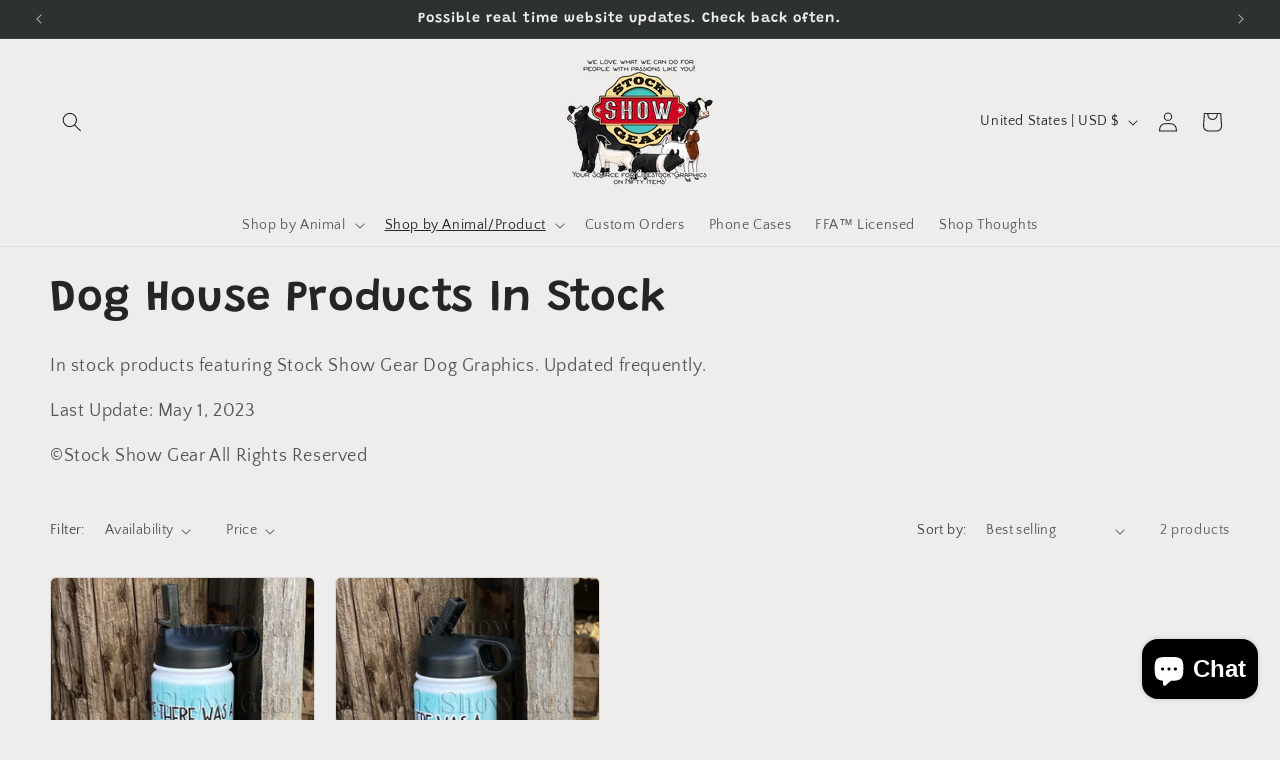

--- FILE ---
content_type: text/html; charset=utf-8
request_url: https://stockshowgear.com/collections/dog-kennel
body_size: 42156
content:
<!doctype html>
<html class="js" lang="en">
  <head>
    <meta charset="utf-8">
    <meta http-equiv="X-UA-Compatible" content="IE=edge">
    <meta name="viewport" content="width=device-width,initial-scale=1">
    <meta name="theme-color" content="">
    
  <link rel="canonical" href="https://stockshowgear.com/collections/dog-kennel">


    <link rel="icon" href="//stockshowgear.com/cdn/shop/t/28/assets/favicon-32x32.png?v=19062085535356746451746502449" type="image/x-icon"><link rel="preconnect" href="https://fonts.shopifycdn.com" crossorigin><title>
      Dog House Products In Stock
 &ndash; Stock Show Gear</title>

    
      <meta name="description" content="In stock products featuring Stock Show Gear Dog Graphics. Updated frequently. Last Update: May 1, 2023 ©Stock Show Gear All Rights Reserved">
    

    

<meta property="og:site_name" content="Stock Show Gear">
<meta property="og:url" content="https://stockshowgear.com/collections/dog-kennel">
<meta property="og:title" content="Dog House Products In Stock">
<meta property="og:type" content="website">
<meta property="og:description" content="In stock products featuring Stock Show Gear Dog Graphics. Updated frequently. Last Update: May 1, 2023 ©Stock Show Gear All Rights Reserved"><meta name="twitter:card" content="summary_large_image">
<meta name="twitter:title" content="Dog House Products In Stock">
<meta name="twitter:description" content="In stock products featuring Stock Show Gear Dog Graphics. Updated frequently. Last Update: May 1, 2023 ©Stock Show Gear All Rights Reserved">


    <script src="//stockshowgear.com/cdn/shop/t/28/assets/constants.js?v=132983761750457495441746295287" defer="defer"></script>
    <script src="//stockshowgear.com/cdn/shop/t/28/assets/pubsub.js?v=25310214064522200911746295288" defer="defer"></script>
    <script src="//stockshowgear.com/cdn/shop/t/28/assets/global.js?v=184345515105158409801746295287" defer="defer"></script>
    <script src="//stockshowgear.com/cdn/shop/t/28/assets/details-disclosure.js?v=13653116266235556501746295287" defer="defer"></script>
    <script src="//stockshowgear.com/cdn/shop/t/28/assets/details-modal.js?v=25581673532751508451746295287" defer="defer"></script>
    <script src="//stockshowgear.com/cdn/shop/t/28/assets/search-form.js?v=133129549252120666541746295288" defer="defer"></script><script src="//stockshowgear.com/cdn/shop/t/28/assets/animations.js?v=88693664871331136111746295286" defer="defer"></script><script>window.performance && window.performance.mark && window.performance.mark('shopify.content_for_header.start');</script><meta name="google-site-verification" content="z1i6sio_nRpobNDcPDKIJ5H5_vsq8bL6--jIgLo1hj0">
<meta name="facebook-domain-verification" content="sscfikvirgkl3puykm0gu973vbstd3">
<meta id="shopify-digital-wallet" name="shopify-digital-wallet" content="/19996277/digital_wallets/dialog">
<meta name="shopify-checkout-api-token" content="711888829c203c03e6854f6d9f129918">
<meta id="in-context-paypal-metadata" data-shop-id="19996277" data-venmo-supported="false" data-environment="production" data-locale="en_US" data-paypal-v4="true" data-currency="USD">
<link rel="alternate" type="application/atom+xml" title="Feed" href="/collections/dog-kennel.atom" />
<link rel="alternate" type="application/json+oembed" href="https://stockshowgear.com/collections/dog-kennel.oembed">
<script async="async" src="/checkouts/internal/preloads.js?locale=en-US"></script>
<link rel="preconnect" href="https://shop.app" crossorigin="anonymous">
<script async="async" src="https://shop.app/checkouts/internal/preloads.js?locale=en-US&shop_id=19996277" crossorigin="anonymous"></script>
<script id="apple-pay-shop-capabilities" type="application/json">{"shopId":19996277,"countryCode":"US","currencyCode":"USD","merchantCapabilities":["supports3DS"],"merchantId":"gid:\/\/shopify\/Shop\/19996277","merchantName":"Stock Show Gear","requiredBillingContactFields":["postalAddress","email","phone"],"requiredShippingContactFields":["postalAddress","email","phone"],"shippingType":"shipping","supportedNetworks":["visa","masterCard","amex","discover","elo","jcb"],"total":{"type":"pending","label":"Stock Show Gear","amount":"1.00"},"shopifyPaymentsEnabled":true,"supportsSubscriptions":true}</script>
<script id="shopify-features" type="application/json">{"accessToken":"711888829c203c03e6854f6d9f129918","betas":["rich-media-storefront-analytics"],"domain":"stockshowgear.com","predictiveSearch":true,"shopId":19996277,"locale":"en"}</script>
<script>var Shopify = Shopify || {};
Shopify.shop = "design-house-creatives.myshopify.com";
Shopify.locale = "en";
Shopify.currency = {"active":"USD","rate":"1.0"};
Shopify.country = "US";
Shopify.theme = {"name":"Craft","id":177447960897,"schema_name":"Craft","schema_version":"15.3.0","theme_store_id":1368,"role":"main"};
Shopify.theme.handle = "null";
Shopify.theme.style = {"id":null,"handle":null};
Shopify.cdnHost = "stockshowgear.com/cdn";
Shopify.routes = Shopify.routes || {};
Shopify.routes.root = "/";</script>
<script type="module">!function(o){(o.Shopify=o.Shopify||{}).modules=!0}(window);</script>
<script>!function(o){function n(){var o=[];function n(){o.push(Array.prototype.slice.apply(arguments))}return n.q=o,n}var t=o.Shopify=o.Shopify||{};t.loadFeatures=n(),t.autoloadFeatures=n()}(window);</script>
<script>
  window.ShopifyPay = window.ShopifyPay || {};
  window.ShopifyPay.apiHost = "shop.app\/pay";
  window.ShopifyPay.redirectState = null;
</script>
<script id="shop-js-analytics" type="application/json">{"pageType":"collection"}</script>
<script defer="defer" async type="module" src="//stockshowgear.com/cdn/shopifycloud/shop-js/modules/v2/client.init-shop-cart-sync_WVOgQShq.en.esm.js"></script>
<script defer="defer" async type="module" src="//stockshowgear.com/cdn/shopifycloud/shop-js/modules/v2/chunk.common_C_13GLB1.esm.js"></script>
<script defer="defer" async type="module" src="//stockshowgear.com/cdn/shopifycloud/shop-js/modules/v2/chunk.modal_CLfMGd0m.esm.js"></script>
<script type="module">
  await import("//stockshowgear.com/cdn/shopifycloud/shop-js/modules/v2/client.init-shop-cart-sync_WVOgQShq.en.esm.js");
await import("//stockshowgear.com/cdn/shopifycloud/shop-js/modules/v2/chunk.common_C_13GLB1.esm.js");
await import("//stockshowgear.com/cdn/shopifycloud/shop-js/modules/v2/chunk.modal_CLfMGd0m.esm.js");

  window.Shopify.SignInWithShop?.initShopCartSync?.({"fedCMEnabled":true,"windoidEnabled":true});

</script>
<script>
  window.Shopify = window.Shopify || {};
  if (!window.Shopify.featureAssets) window.Shopify.featureAssets = {};
  window.Shopify.featureAssets['shop-js'] = {"shop-cart-sync":["modules/v2/client.shop-cart-sync_DuR37GeY.en.esm.js","modules/v2/chunk.common_C_13GLB1.esm.js","modules/v2/chunk.modal_CLfMGd0m.esm.js"],"init-fed-cm":["modules/v2/client.init-fed-cm_BucUoe6W.en.esm.js","modules/v2/chunk.common_C_13GLB1.esm.js","modules/v2/chunk.modal_CLfMGd0m.esm.js"],"shop-toast-manager":["modules/v2/client.shop-toast-manager_B0JfrpKj.en.esm.js","modules/v2/chunk.common_C_13GLB1.esm.js","modules/v2/chunk.modal_CLfMGd0m.esm.js"],"init-shop-cart-sync":["modules/v2/client.init-shop-cart-sync_WVOgQShq.en.esm.js","modules/v2/chunk.common_C_13GLB1.esm.js","modules/v2/chunk.modal_CLfMGd0m.esm.js"],"shop-button":["modules/v2/client.shop-button_B_U3bv27.en.esm.js","modules/v2/chunk.common_C_13GLB1.esm.js","modules/v2/chunk.modal_CLfMGd0m.esm.js"],"init-windoid":["modules/v2/client.init-windoid_DuP9q_di.en.esm.js","modules/v2/chunk.common_C_13GLB1.esm.js","modules/v2/chunk.modal_CLfMGd0m.esm.js"],"shop-cash-offers":["modules/v2/client.shop-cash-offers_BmULhtno.en.esm.js","modules/v2/chunk.common_C_13GLB1.esm.js","modules/v2/chunk.modal_CLfMGd0m.esm.js"],"pay-button":["modules/v2/client.pay-button_CrPSEbOK.en.esm.js","modules/v2/chunk.common_C_13GLB1.esm.js","modules/v2/chunk.modal_CLfMGd0m.esm.js"],"init-customer-accounts":["modules/v2/client.init-customer-accounts_jNk9cPYQ.en.esm.js","modules/v2/client.shop-login-button_DJ5ldayH.en.esm.js","modules/v2/chunk.common_C_13GLB1.esm.js","modules/v2/chunk.modal_CLfMGd0m.esm.js"],"avatar":["modules/v2/client.avatar_BTnouDA3.en.esm.js"],"checkout-modal":["modules/v2/client.checkout-modal_pBPyh9w8.en.esm.js","modules/v2/chunk.common_C_13GLB1.esm.js","modules/v2/chunk.modal_CLfMGd0m.esm.js"],"init-shop-for-new-customer-accounts":["modules/v2/client.init-shop-for-new-customer-accounts_BUoCy7a5.en.esm.js","modules/v2/client.shop-login-button_DJ5ldayH.en.esm.js","modules/v2/chunk.common_C_13GLB1.esm.js","modules/v2/chunk.modal_CLfMGd0m.esm.js"],"init-customer-accounts-sign-up":["modules/v2/client.init-customer-accounts-sign-up_CnczCz9H.en.esm.js","modules/v2/client.shop-login-button_DJ5ldayH.en.esm.js","modules/v2/chunk.common_C_13GLB1.esm.js","modules/v2/chunk.modal_CLfMGd0m.esm.js"],"init-shop-email-lookup-coordinator":["modules/v2/client.init-shop-email-lookup-coordinator_CzjY5t9o.en.esm.js","modules/v2/chunk.common_C_13GLB1.esm.js","modules/v2/chunk.modal_CLfMGd0m.esm.js"],"shop-follow-button":["modules/v2/client.shop-follow-button_CsYC63q7.en.esm.js","modules/v2/chunk.common_C_13GLB1.esm.js","modules/v2/chunk.modal_CLfMGd0m.esm.js"],"shop-login-button":["modules/v2/client.shop-login-button_DJ5ldayH.en.esm.js","modules/v2/chunk.common_C_13GLB1.esm.js","modules/v2/chunk.modal_CLfMGd0m.esm.js"],"shop-login":["modules/v2/client.shop-login_B9ccPdmx.en.esm.js","modules/v2/chunk.common_C_13GLB1.esm.js","modules/v2/chunk.modal_CLfMGd0m.esm.js"],"lead-capture":["modules/v2/client.lead-capture_D0K_KgYb.en.esm.js","modules/v2/chunk.common_C_13GLB1.esm.js","modules/v2/chunk.modal_CLfMGd0m.esm.js"],"payment-terms":["modules/v2/client.payment-terms_BWmiNN46.en.esm.js","modules/v2/chunk.common_C_13GLB1.esm.js","modules/v2/chunk.modal_CLfMGd0m.esm.js"]};
</script>
<script>(function() {
  var isLoaded = false;
  function asyncLoad() {
    if (isLoaded) return;
    isLoaded = true;
    var urls = ["\/\/d1liekpayvooaz.cloudfront.net\/apps\/customizery\/customizery.js?shop=design-house-creatives.myshopify.com","\/\/code.tidio.co\/8pecffg6upunf1fhxg7lu096ugd7e2fz.js?shop=design-house-creatives.myshopify.com","https:\/\/cloudsearch-1f874.kxcdn.com\/shopify.js?shop=design-house-creatives.myshopify.com","https:\/\/cdn.ordersify.com\/sdk\/productalerts-shopify.js?shop=design-house-creatives.myshopify.com","https:\/\/cdncozyvideogalleryn.addons.business\/scripttag\/js\/cloud\/design-house-creatives.myshopify.com\/1.0\/bMm2OQrZTm4CQ5KIOtF99QEqw6sCP07s.js?shop=design-house-creatives.myshopify.com","https:\/\/cdnig.addons.business\/embed\/cloud\/design-house-creatives\/cziframeagent.js?v=212104101107\u0026token=309o222203RSRXxa\u0026shop=design-house-creatives.myshopify.com","https:\/\/app-easy-product-downloads.fr\/js\/ajax\/easy_product_dl_get_product_download.js?shop=design-house-creatives.myshopify.com","https:\/\/cdncozyantitheft.addons.business\/js\/script_tags\/design-house-creatives\/WB76m5X7NE9fOK1nxFaxvYWAWVaFj83O.js?shop=design-house-creatives.myshopify.com","\/\/cdn.shopify.com\/proxy\/b7ec3c44553cede13227aaefe518fd6057a440548ed38fe2c053bd7c2e0df8c4\/static.cdn.printful.com\/static\/js\/external\/shopify-product-customizer.js?v=0.28\u0026shop=design-house-creatives.myshopify.com\u0026sp-cache-control=cHVibGljLCBtYXgtYWdlPTkwMA"];
    for (var i = 0; i < urls.length; i++) {
      var s = document.createElement('script');
      s.type = 'text/javascript';
      s.async = true;
      s.src = urls[i];
      var x = document.getElementsByTagName('script')[0];
      x.parentNode.insertBefore(s, x);
    }
  };
  if(window.attachEvent) {
    window.attachEvent('onload', asyncLoad);
  } else {
    window.addEventListener('load', asyncLoad, false);
  }
})();</script>
<script id="__st">var __st={"a":19996277,"offset":-21600,"reqid":"93a9db3a-798c-433a-a722-8ed418cd47be-1769647828","pageurl":"stockshowgear.com\/collections\/dog-kennel","u":"06df4ce4716c","p":"collection","rtyp":"collection","rid":455394591041};</script>
<script>window.ShopifyPaypalV4VisibilityTracking = true;</script>
<script id="captcha-bootstrap">!function(){'use strict';const t='contact',e='account',n='new_comment',o=[[t,t],['blogs',n],['comments',n],[t,'customer']],c=[[e,'customer_login'],[e,'guest_login'],[e,'recover_customer_password'],[e,'create_customer']],r=t=>t.map((([t,e])=>`form[action*='/${t}']:not([data-nocaptcha='true']) input[name='form_type'][value='${e}']`)).join(','),a=t=>()=>t?[...document.querySelectorAll(t)].map((t=>t.form)):[];function s(){const t=[...o],e=r(t);return a(e)}const i='password',u='form_key',d=['recaptcha-v3-token','g-recaptcha-response','h-captcha-response',i],f=()=>{try{return window.sessionStorage}catch{return}},m='__shopify_v',_=t=>t.elements[u];function p(t,e,n=!1){try{const o=window.sessionStorage,c=JSON.parse(o.getItem(e)),{data:r}=function(t){const{data:e,action:n}=t;return t[m]||n?{data:e,action:n}:{data:t,action:n}}(c);for(const[e,n]of Object.entries(r))t.elements[e]&&(t.elements[e].value=n);n&&o.removeItem(e)}catch(o){console.error('form repopulation failed',{error:o})}}const l='form_type',E='cptcha';function T(t){t.dataset[E]=!0}const w=window,h=w.document,L='Shopify',v='ce_forms',y='captcha';let A=!1;((t,e)=>{const n=(g='f06e6c50-85a8-45c8-87d0-21a2b65856fe',I='https://cdn.shopify.com/shopifycloud/storefront-forms-hcaptcha/ce_storefront_forms_captcha_hcaptcha.v1.5.2.iife.js',D={infoText:'Protected by hCaptcha',privacyText:'Privacy',termsText:'Terms'},(t,e,n)=>{const o=w[L][v],c=o.bindForm;if(c)return c(t,g,e,D).then(n);var r;o.q.push([[t,g,e,D],n]),r=I,A||(h.body.append(Object.assign(h.createElement('script'),{id:'captcha-provider',async:!0,src:r})),A=!0)});var g,I,D;w[L]=w[L]||{},w[L][v]=w[L][v]||{},w[L][v].q=[],w[L][y]=w[L][y]||{},w[L][y].protect=function(t,e){n(t,void 0,e),T(t)},Object.freeze(w[L][y]),function(t,e,n,w,h,L){const[v,y,A,g]=function(t,e,n){const i=e?o:[],u=t?c:[],d=[...i,...u],f=r(d),m=r(i),_=r(d.filter((([t,e])=>n.includes(e))));return[a(f),a(m),a(_),s()]}(w,h,L),I=t=>{const e=t.target;return e instanceof HTMLFormElement?e:e&&e.form},D=t=>v().includes(t);t.addEventListener('submit',(t=>{const e=I(t);if(!e)return;const n=D(e)&&!e.dataset.hcaptchaBound&&!e.dataset.recaptchaBound,o=_(e),c=g().includes(e)&&(!o||!o.value);(n||c)&&t.preventDefault(),c&&!n&&(function(t){try{if(!f())return;!function(t){const e=f();if(!e)return;const n=_(t);if(!n)return;const o=n.value;o&&e.removeItem(o)}(t);const e=Array.from(Array(32),(()=>Math.random().toString(36)[2])).join('');!function(t,e){_(t)||t.append(Object.assign(document.createElement('input'),{type:'hidden',name:u})),t.elements[u].value=e}(t,e),function(t,e){const n=f();if(!n)return;const o=[...t.querySelectorAll(`input[type='${i}']`)].map((({name:t})=>t)),c=[...d,...o],r={};for(const[a,s]of new FormData(t).entries())c.includes(a)||(r[a]=s);n.setItem(e,JSON.stringify({[m]:1,action:t.action,data:r}))}(t,e)}catch(e){console.error('failed to persist form',e)}}(e),e.submit())}));const S=(t,e)=>{t&&!t.dataset[E]&&(n(t,e.some((e=>e===t))),T(t))};for(const o of['focusin','change'])t.addEventListener(o,(t=>{const e=I(t);D(e)&&S(e,y())}));const B=e.get('form_key'),M=e.get(l),P=B&&M;t.addEventListener('DOMContentLoaded',(()=>{const t=y();if(P)for(const e of t)e.elements[l].value===M&&p(e,B);[...new Set([...A(),...v().filter((t=>'true'===t.dataset.shopifyCaptcha))])].forEach((e=>S(e,t)))}))}(h,new URLSearchParams(w.location.search),n,t,e,['guest_login'])})(!0,!0)}();</script>
<script integrity="sha256-4kQ18oKyAcykRKYeNunJcIwy7WH5gtpwJnB7kiuLZ1E=" data-source-attribution="shopify.loadfeatures" defer="defer" src="//stockshowgear.com/cdn/shopifycloud/storefront/assets/storefront/load_feature-a0a9edcb.js" crossorigin="anonymous"></script>
<script crossorigin="anonymous" defer="defer" src="//stockshowgear.com/cdn/shopifycloud/storefront/assets/shopify_pay/storefront-65b4c6d7.js?v=20250812"></script>
<script data-source-attribution="shopify.dynamic_checkout.dynamic.init">var Shopify=Shopify||{};Shopify.PaymentButton=Shopify.PaymentButton||{isStorefrontPortableWallets:!0,init:function(){window.Shopify.PaymentButton.init=function(){};var t=document.createElement("script");t.src="https://stockshowgear.com/cdn/shopifycloud/portable-wallets/latest/portable-wallets.en.js",t.type="module",document.head.appendChild(t)}};
</script>
<script data-source-attribution="shopify.dynamic_checkout.buyer_consent">
  function portableWalletsHideBuyerConsent(e){var t=document.getElementById("shopify-buyer-consent"),n=document.getElementById("shopify-subscription-policy-button");t&&n&&(t.classList.add("hidden"),t.setAttribute("aria-hidden","true"),n.removeEventListener("click",e))}function portableWalletsShowBuyerConsent(e){var t=document.getElementById("shopify-buyer-consent"),n=document.getElementById("shopify-subscription-policy-button");t&&n&&(t.classList.remove("hidden"),t.removeAttribute("aria-hidden"),n.addEventListener("click",e))}window.Shopify?.PaymentButton&&(window.Shopify.PaymentButton.hideBuyerConsent=portableWalletsHideBuyerConsent,window.Shopify.PaymentButton.showBuyerConsent=portableWalletsShowBuyerConsent);
</script>
<script data-source-attribution="shopify.dynamic_checkout.cart.bootstrap">document.addEventListener("DOMContentLoaded",(function(){function t(){return document.querySelector("shopify-accelerated-checkout-cart, shopify-accelerated-checkout")}if(t())Shopify.PaymentButton.init();else{new MutationObserver((function(e,n){t()&&(Shopify.PaymentButton.init(),n.disconnect())})).observe(document.body,{childList:!0,subtree:!0})}}));
</script>
<link id="shopify-accelerated-checkout-styles" rel="stylesheet" media="screen" href="https://stockshowgear.com/cdn/shopifycloud/portable-wallets/latest/accelerated-checkout-backwards-compat.css" crossorigin="anonymous">
<style id="shopify-accelerated-checkout-cart">
        #shopify-buyer-consent {
  margin-top: 1em;
  display: inline-block;
  width: 100%;
}

#shopify-buyer-consent.hidden {
  display: none;
}

#shopify-subscription-policy-button {
  background: none;
  border: none;
  padding: 0;
  text-decoration: underline;
  font-size: inherit;
  cursor: pointer;
}

#shopify-subscription-policy-button::before {
  box-shadow: none;
}

      </style>
<script id="sections-script" data-sections="header" defer="defer" src="//stockshowgear.com/cdn/shop/t/28/compiled_assets/scripts.js?v=1758"></script>
<script>window.performance && window.performance.mark && window.performance.mark('shopify.content_for_header.end');</script>


    <style data-shopify>
      @font-face {
  font-family: "Quattrocento Sans";
  font-weight: 400;
  font-style: normal;
  font-display: swap;
  src: url("//stockshowgear.com/cdn/fonts/quattrocento_sans/quattrocentosans_n4.ce5e9bf514e68f53bdd875976847cf755c702eaa.woff2") format("woff2"),
       url("//stockshowgear.com/cdn/fonts/quattrocento_sans/quattrocentosans_n4.44bbfb57d228eb8bb083d1f98e7d96e16137abce.woff") format("woff");
}

      @font-face {
  font-family: "Quattrocento Sans";
  font-weight: 700;
  font-style: normal;
  font-display: swap;
  src: url("//stockshowgear.com/cdn/fonts/quattrocento_sans/quattrocentosans_n7.bdda9092621b2e3b4284b12e8f0c092969b176c1.woff2") format("woff2"),
       url("//stockshowgear.com/cdn/fonts/quattrocento_sans/quattrocentosans_n7.3f8ab2a91343269966c4aa4831bcd588e7ce07b9.woff") format("woff");
}

      @font-face {
  font-family: "Quattrocento Sans";
  font-weight: 400;
  font-style: italic;
  font-display: swap;
  src: url("//stockshowgear.com/cdn/fonts/quattrocento_sans/quattrocentosans_i4.4f70b1e78f59fa1468e3436ab863ff0bf71e71bb.woff2") format("woff2"),
       url("//stockshowgear.com/cdn/fonts/quattrocento_sans/quattrocentosans_i4.b695efef5d957af404945574b7239740f79b899f.woff") format("woff");
}

      @font-face {
  font-family: "Quattrocento Sans";
  font-weight: 700;
  font-style: italic;
  font-display: swap;
  src: url("//stockshowgear.com/cdn/fonts/quattrocento_sans/quattrocentosans_i7.49d754c8032546c24062cf385f8660abbb11ef1e.woff2") format("woff2"),
       url("//stockshowgear.com/cdn/fonts/quattrocento_sans/quattrocentosans_i7.567b0b818999022d5a9ccb99542d8ff8cdb497df.woff") format("woff");
}

      @font-face {
  font-family: Grandstander;
  font-weight: 600;
  font-style: normal;
  font-display: swap;
  src: url("//stockshowgear.com/cdn/fonts/grandstander/grandstander_n6.8b88bd32f6210067a2288a1ce615bb7acf551358.woff2") format("woff2"),
       url("//stockshowgear.com/cdn/fonts/grandstander/grandstander_n6.ba17995a9ecb9cc573f2a85a109a741fa3dfdfde.woff") format("woff");
}


      
        :root,
        .color-scheme-1 {
          --color-background: 239,236,236;
        
          --gradient-background: #efecec;
        

        

        --color-foreground: 37,37,37;
        --color-background-contrast: 181,167,167;
        --color-shadow: 37,37,37;
        --color-button: 44,51,47;
        --color-button-text: 255,255,255;
        --color-secondary-button: 239,236,236;
        --color-secondary-button-text: 80,86,85;
        --color-link: 80,86,85;
        --color-badge-foreground: 37,37,37;
        --color-badge-background: 239,236,236;
        --color-badge-border: 37,37,37;
        --payment-terms-background-color: rgb(239 236 236);
      }
      
        
        .color-scheme-2 {
          --color-background: 255,255,255;
        
          --gradient-background: #ffffff;
        

        

        --color-foreground: 37,37,37;
        --color-background-contrast: 191,191,191;
        --color-shadow: 37,37,37;
        --color-button: 37,37,37;
        --color-button-text: 255,255,255;
        --color-secondary-button: 255,255,255;
        --color-secondary-button-text: 37,37,37;
        --color-link: 37,37,37;
        --color-badge-foreground: 37,37,37;
        --color-badge-background: 255,255,255;
        --color-badge-border: 37,37,37;
        --payment-terms-background-color: rgb(255 255 255);
      }
      
        
        .color-scheme-3 {
          --color-background: 113,106,86;
        
          --gradient-background: #716a56;
        

        

        --color-foreground: 239,236,236;
        --color-background-contrast: 41,38,31;
        --color-shadow: 37,37,37;
        --color-button: 239,236,236;
        --color-button-text: 113,106,86;
        --color-secondary-button: 113,106,86;
        --color-secondary-button-text: 239,236,236;
        --color-link: 239,236,236;
        --color-badge-foreground: 239,236,236;
        --color-badge-background: 113,106,86;
        --color-badge-border: 239,236,236;
        --payment-terms-background-color: rgb(113 106 86);
      }
      
        
        .color-scheme-4 {
          --color-background: 44,51,47;
        
          --gradient-background: #2c332f;
        

        

        --color-foreground: 239,236,236;
        --color-background-contrast: 56,65,60;
        --color-shadow: 37,37,37;
        --color-button: 239,236,236;
        --color-button-text: 44,51,47;
        --color-secondary-button: 44,51,47;
        --color-secondary-button-text: 239,236,236;
        --color-link: 239,236,236;
        --color-badge-foreground: 239,236,236;
        --color-badge-background: 44,51,47;
        --color-badge-border: 239,236,236;
        --payment-terms-background-color: rgb(44 51 47);
      }
      
        
        .color-scheme-5 {
          --color-background: 63,81,71;
        
          --gradient-background: #3f5147;
        

        

        --color-foreground: 239,236,236;
        --color-background-contrast: 7,9,8;
        --color-shadow: 37,37,37;
        --color-button: 239,236,236;
        --color-button-text: 63,81,71;
        --color-secondary-button: 63,81,71;
        --color-secondary-button-text: 239,236,236;
        --color-link: 239,236,236;
        --color-badge-foreground: 239,236,236;
        --color-badge-background: 63,81,71;
        --color-badge-border: 239,236,236;
        --payment-terms-background-color: rgb(63 81 71);
      }
      
        
        .color-scheme-26407d3e-9fdf-490d-b34b-07bdf8cf41ef {
          --color-background: 255,229,2;
        
          --gradient-background: #ffe502;
        

        

        --color-foreground: 37,37,37;
        --color-background-contrast: 130,116,0;
        --color-shadow: 37,37,37;
        --color-button: 44,51,47;
        --color-button-text: 255,255,255;
        --color-secondary-button: 255,229,2;
        --color-secondary-button-text: 80,86,85;
        --color-link: 80,86,85;
        --color-badge-foreground: 37,37,37;
        --color-badge-background: 255,229,2;
        --color-badge-border: 37,37,37;
        --payment-terms-background-color: rgb(255 229 2);
      }
      

      body, .color-scheme-1, .color-scheme-2, .color-scheme-3, .color-scheme-4, .color-scheme-5, .color-scheme-26407d3e-9fdf-490d-b34b-07bdf8cf41ef {
        color: rgba(var(--color-foreground), 0.75);
        background-color: rgb(var(--color-background));
      }

      :root {
        --font-body-family: "Quattrocento Sans", sans-serif;
        --font-body-style: normal;
        --font-body-weight: 400;
        --font-body-weight-bold: 700;

        --font-heading-family: Grandstander, sans-serif;
        --font-heading-style: normal;
        --font-heading-weight: 600;

        --font-body-scale: 1.0;
        --font-heading-scale: 1.1;

        --media-padding: px;
        --media-border-opacity: 0.1;
        --media-border-width: 0px;
        --media-radius: 6px;
        --media-shadow-opacity: 0.0;
        --media-shadow-horizontal-offset: 0px;
        --media-shadow-vertical-offset: 4px;
        --media-shadow-blur-radius: 5px;
        --media-shadow-visible: 0;

        --page-width: 160rem;
        --page-width-margin: 0rem;

        --product-card-image-padding: 0.0rem;
        --product-card-corner-radius: 0.6rem;
        --product-card-text-alignment: left;
        --product-card-border-width: 0.1rem;
        --product-card-border-opacity: 0.1;
        --product-card-shadow-opacity: 0.0;
        --product-card-shadow-visible: 0;
        --product-card-shadow-horizontal-offset: 0.0rem;
        --product-card-shadow-vertical-offset: 0.4rem;
        --product-card-shadow-blur-radius: 0.5rem;

        --collection-card-image-padding: 0.0rem;
        --collection-card-corner-radius: 0.6rem;
        --collection-card-text-alignment: left;
        --collection-card-border-width: 0.1rem;
        --collection-card-border-opacity: 0.1;
        --collection-card-shadow-opacity: 0.0;
        --collection-card-shadow-visible: 0;
        --collection-card-shadow-horizontal-offset: 0.0rem;
        --collection-card-shadow-vertical-offset: 0.4rem;
        --collection-card-shadow-blur-radius: 0.5rem;

        --blog-card-image-padding: 0.0rem;
        --blog-card-corner-radius: 0.6rem;
        --blog-card-text-alignment: left;
        --blog-card-border-width: 0.1rem;
        --blog-card-border-opacity: 0.1;
        --blog-card-shadow-opacity: 0.0;
        --blog-card-shadow-visible: 0;
        --blog-card-shadow-horizontal-offset: 0.0rem;
        --blog-card-shadow-vertical-offset: 0.4rem;
        --blog-card-shadow-blur-radius: 0.5rem;

        --badge-corner-radius: 0.6rem;

        --popup-border-width: 1px;
        --popup-border-opacity: 0.5;
        --popup-corner-radius: 6px;
        --popup-shadow-opacity: 0.0;
        --popup-shadow-horizontal-offset: 0px;
        --popup-shadow-vertical-offset: 4px;
        --popup-shadow-blur-radius: 5px;

        --drawer-border-width: 1px;
        --drawer-border-opacity: 0.1;
        --drawer-shadow-opacity: 0.0;
        --drawer-shadow-horizontal-offset: 0px;
        --drawer-shadow-vertical-offset: 4px;
        --drawer-shadow-blur-radius: 5px;

        --spacing-sections-desktop: 0px;
        --spacing-sections-mobile: 0px;

        --grid-desktop-vertical-spacing: 20px;
        --grid-desktop-horizontal-spacing: 20px;
        --grid-mobile-vertical-spacing: 10px;
        --grid-mobile-horizontal-spacing: 10px;

        --text-boxes-border-opacity: 0.1;
        --text-boxes-border-width: 0px;
        --text-boxes-radius: 6px;
        --text-boxes-shadow-opacity: 0.0;
        --text-boxes-shadow-visible: 0;
        --text-boxes-shadow-horizontal-offset: 0px;
        --text-boxes-shadow-vertical-offset: 4px;
        --text-boxes-shadow-blur-radius: 5px;

        --buttons-radius: 6px;
        --buttons-radius-outset: 7px;
        --buttons-border-width: 1px;
        --buttons-border-opacity: 1.0;
        --buttons-shadow-opacity: 0.0;
        --buttons-shadow-visible: 0;
        --buttons-shadow-horizontal-offset: 0px;
        --buttons-shadow-vertical-offset: 4px;
        --buttons-shadow-blur-radius: 5px;
        --buttons-border-offset: 0.3px;

        --inputs-radius: 6px;
        --inputs-border-width: 1px;
        --inputs-border-opacity: 0.55;
        --inputs-shadow-opacity: 0.0;
        --inputs-shadow-horizontal-offset: 0px;
        --inputs-margin-offset: 0px;
        --inputs-shadow-vertical-offset: 4px;
        --inputs-shadow-blur-radius: 5px;
        --inputs-radius-outset: 7px;

        --variant-pills-radius: 40px;
        --variant-pills-border-width: 1px;
        --variant-pills-border-opacity: 0.55;
        --variant-pills-shadow-opacity: 0.0;
        --variant-pills-shadow-horizontal-offset: 0px;
        --variant-pills-shadow-vertical-offset: 4px;
        --variant-pills-shadow-blur-radius: 5px;
      }

      *,
      *::before,
      *::after {
        box-sizing: inherit;
      }

      html {
        box-sizing: border-box;
        font-size: calc(var(--font-body-scale) * 62.5%);
        height: 100%;
      }

      body {
        display: grid;
        grid-template-rows: auto auto 1fr auto;
        grid-template-columns: 100%;
        min-height: 100%;
        margin: 0;
        font-size: 1.5rem;
        letter-spacing: 0.06rem;
        line-height: calc(1 + 0.8 / var(--font-body-scale));
        font-family: var(--font-body-family);
        font-style: var(--font-body-style);
        font-weight: var(--font-body-weight);
      }

      @media screen and (min-width: 750px) {
        body {
          font-size: 1.6rem;
        }
      }
    </style>

    <link href="//stockshowgear.com/cdn/shop/t/28/assets/base.css?v=159841507637079171801746295286" rel="stylesheet" type="text/css" media="all" />
    <link rel="stylesheet" href="//stockshowgear.com/cdn/shop/t/28/assets/component-cart-items.css?v=123238115697927560811746295286" media="print" onload="this.media='all'">
      <link rel="preload" as="font" href="//stockshowgear.com/cdn/fonts/quattrocento_sans/quattrocentosans_n4.ce5e9bf514e68f53bdd875976847cf755c702eaa.woff2" type="font/woff2" crossorigin>
      

      <link rel="preload" as="font" href="//stockshowgear.com/cdn/fonts/grandstander/grandstander_n6.8b88bd32f6210067a2288a1ce615bb7acf551358.woff2" type="font/woff2" crossorigin>
      
<link href="//stockshowgear.com/cdn/shop/t/28/assets/component-localization-form.css?v=170315343355214948141746295287" rel="stylesheet" type="text/css" media="all" />
      <script src="//stockshowgear.com/cdn/shop/t/28/assets/localization-form.js?v=144176611646395275351746295288" defer="defer"></script><link
        rel="stylesheet"
        href="//stockshowgear.com/cdn/shop/t/28/assets/component-predictive-search.css?v=118923337488134913561746295287"
        media="print"
        onload="this.media='all'"
      ><script>
      if (Shopify.designMode) {
        document.documentElement.classList.add('shopify-design-mode');
      }
    </script>
  <!-- BEGIN app block: shopify://apps/suprimg/blocks/disable-right-click/9f0f7ef9-45f3-4614-9c0f-7c70d1ea4189 --><script>
  console.log("One Click Watermark")
  document.addEventListener('contextmenu', event => event.preventDefault());
</script>
<!-- END app block --><!-- BEGIN app block: shopify://apps/suprimg/blocks/disable-text-selection/9f0f7ef9-45f3-4614-9c0f-7c70d1ea4189 --><style> 
body{
    -webkit-touch-callout: none;
    -webkit-user-select: none;
    -khtml-user-select: none;
    -moz-user-select: none;
    -ms-user-select: none;
    user-select: none;
}
</style> 
<!-- END app block --><!-- BEGIN app block: shopify://apps/upload-lift/blocks/app-embed/3c98bdcb-7587-4ade-bfe4-7d8af00d05ca -->
<script src="https://assets.cloudlift.app/api/assets/upload.js?shop=design-house-creatives.myshopify.com" defer="defer"></script>

<!-- END app block --><script src="https://cdn.shopify.com/extensions/e8878072-2f6b-4e89-8082-94b04320908d/inbox-1254/assets/inbox-chat-loader.js" type="text/javascript" defer="defer"></script>
<script src="https://cdn.shopify.com/extensions/0d820108-3ce0-4af0-b465-53058c9cd8a9/ordersify-restocked-alerts-13/assets/ordersify.min.js" type="text/javascript" defer="defer"></script>
<link href="https://cdn.shopify.com/extensions/0d820108-3ce0-4af0-b465-53058c9cd8a9/ordersify-restocked-alerts-13/assets/ordersify.min.css" rel="stylesheet" type="text/css" media="all">
<link href="https://monorail-edge.shopifysvc.com" rel="dns-prefetch">
<script>(function(){if ("sendBeacon" in navigator && "performance" in window) {try {var session_token_from_headers = performance.getEntriesByType('navigation')[0].serverTiming.find(x => x.name == '_s').description;} catch {var session_token_from_headers = undefined;}var session_cookie_matches = document.cookie.match(/_shopify_s=([^;]*)/);var session_token_from_cookie = session_cookie_matches && session_cookie_matches.length === 2 ? session_cookie_matches[1] : "";var session_token = session_token_from_headers || session_token_from_cookie || "";function handle_abandonment_event(e) {var entries = performance.getEntries().filter(function(entry) {return /monorail-edge.shopifysvc.com/.test(entry.name);});if (!window.abandonment_tracked && entries.length === 0) {window.abandonment_tracked = true;var currentMs = Date.now();var navigation_start = performance.timing.navigationStart;var payload = {shop_id: 19996277,url: window.location.href,navigation_start,duration: currentMs - navigation_start,session_token,page_type: "collection"};window.navigator.sendBeacon("https://monorail-edge.shopifysvc.com/v1/produce", JSON.stringify({schema_id: "online_store_buyer_site_abandonment/1.1",payload: payload,metadata: {event_created_at_ms: currentMs,event_sent_at_ms: currentMs}}));}}window.addEventListener('pagehide', handle_abandonment_event);}}());</script>
<script id="web-pixels-manager-setup">(function e(e,d,r,n,o){if(void 0===o&&(o={}),!Boolean(null===(a=null===(i=window.Shopify)||void 0===i?void 0:i.analytics)||void 0===a?void 0:a.replayQueue)){var i,a;window.Shopify=window.Shopify||{};var t=window.Shopify;t.analytics=t.analytics||{};var s=t.analytics;s.replayQueue=[],s.publish=function(e,d,r){return s.replayQueue.push([e,d,r]),!0};try{self.performance.mark("wpm:start")}catch(e){}var l=function(){var e={modern:/Edge?\/(1{2}[4-9]|1[2-9]\d|[2-9]\d{2}|\d{4,})\.\d+(\.\d+|)|Firefox\/(1{2}[4-9]|1[2-9]\d|[2-9]\d{2}|\d{4,})\.\d+(\.\d+|)|Chrom(ium|e)\/(9{2}|\d{3,})\.\d+(\.\d+|)|(Maci|X1{2}).+ Version\/(15\.\d+|(1[6-9]|[2-9]\d|\d{3,})\.\d+)([,.]\d+|)( \(\w+\)|)( Mobile\/\w+|) Safari\/|Chrome.+OPR\/(9{2}|\d{3,})\.\d+\.\d+|(CPU[ +]OS|iPhone[ +]OS|CPU[ +]iPhone|CPU IPhone OS|CPU iPad OS)[ +]+(15[._]\d+|(1[6-9]|[2-9]\d|\d{3,})[._]\d+)([._]\d+|)|Android:?[ /-](13[3-9]|1[4-9]\d|[2-9]\d{2}|\d{4,})(\.\d+|)(\.\d+|)|Android.+Firefox\/(13[5-9]|1[4-9]\d|[2-9]\d{2}|\d{4,})\.\d+(\.\d+|)|Android.+Chrom(ium|e)\/(13[3-9]|1[4-9]\d|[2-9]\d{2}|\d{4,})\.\d+(\.\d+|)|SamsungBrowser\/([2-9]\d|\d{3,})\.\d+/,legacy:/Edge?\/(1[6-9]|[2-9]\d|\d{3,})\.\d+(\.\d+|)|Firefox\/(5[4-9]|[6-9]\d|\d{3,})\.\d+(\.\d+|)|Chrom(ium|e)\/(5[1-9]|[6-9]\d|\d{3,})\.\d+(\.\d+|)([\d.]+$|.*Safari\/(?![\d.]+ Edge\/[\d.]+$))|(Maci|X1{2}).+ Version\/(10\.\d+|(1[1-9]|[2-9]\d|\d{3,})\.\d+)([,.]\d+|)( \(\w+\)|)( Mobile\/\w+|) Safari\/|Chrome.+OPR\/(3[89]|[4-9]\d|\d{3,})\.\d+\.\d+|(CPU[ +]OS|iPhone[ +]OS|CPU[ +]iPhone|CPU IPhone OS|CPU iPad OS)[ +]+(10[._]\d+|(1[1-9]|[2-9]\d|\d{3,})[._]\d+)([._]\d+|)|Android:?[ /-](13[3-9]|1[4-9]\d|[2-9]\d{2}|\d{4,})(\.\d+|)(\.\d+|)|Mobile Safari.+OPR\/([89]\d|\d{3,})\.\d+\.\d+|Android.+Firefox\/(13[5-9]|1[4-9]\d|[2-9]\d{2}|\d{4,})\.\d+(\.\d+|)|Android.+Chrom(ium|e)\/(13[3-9]|1[4-9]\d|[2-9]\d{2}|\d{4,})\.\d+(\.\d+|)|Android.+(UC? ?Browser|UCWEB|U3)[ /]?(15\.([5-9]|\d{2,})|(1[6-9]|[2-9]\d|\d{3,})\.\d+)\.\d+|SamsungBrowser\/(5\.\d+|([6-9]|\d{2,})\.\d+)|Android.+MQ{2}Browser\/(14(\.(9|\d{2,})|)|(1[5-9]|[2-9]\d|\d{3,})(\.\d+|))(\.\d+|)|K[Aa][Ii]OS\/(3\.\d+|([4-9]|\d{2,})\.\d+)(\.\d+|)/},d=e.modern,r=e.legacy,n=navigator.userAgent;return n.match(d)?"modern":n.match(r)?"legacy":"unknown"}(),u="modern"===l?"modern":"legacy",c=(null!=n?n:{modern:"",legacy:""})[u],f=function(e){return[e.baseUrl,"/wpm","/b",e.hashVersion,"modern"===e.buildTarget?"m":"l",".js"].join("")}({baseUrl:d,hashVersion:r,buildTarget:u}),m=function(e){var d=e.version,r=e.bundleTarget,n=e.surface,o=e.pageUrl,i=e.monorailEndpoint;return{emit:function(e){var a=e.status,t=e.errorMsg,s=(new Date).getTime(),l=JSON.stringify({metadata:{event_sent_at_ms:s},events:[{schema_id:"web_pixels_manager_load/3.1",payload:{version:d,bundle_target:r,page_url:o,status:a,surface:n,error_msg:t},metadata:{event_created_at_ms:s}}]});if(!i)return console&&console.warn&&console.warn("[Web Pixels Manager] No Monorail endpoint provided, skipping logging."),!1;try{return self.navigator.sendBeacon.bind(self.navigator)(i,l)}catch(e){}var u=new XMLHttpRequest;try{return u.open("POST",i,!0),u.setRequestHeader("Content-Type","text/plain"),u.send(l),!0}catch(e){return console&&console.warn&&console.warn("[Web Pixels Manager] Got an unhandled error while logging to Monorail."),!1}}}}({version:r,bundleTarget:l,surface:e.surface,pageUrl:self.location.href,monorailEndpoint:e.monorailEndpoint});try{o.browserTarget=l,function(e){var d=e.src,r=e.async,n=void 0===r||r,o=e.onload,i=e.onerror,a=e.sri,t=e.scriptDataAttributes,s=void 0===t?{}:t,l=document.createElement("script"),u=document.querySelector("head"),c=document.querySelector("body");if(l.async=n,l.src=d,a&&(l.integrity=a,l.crossOrigin="anonymous"),s)for(var f in s)if(Object.prototype.hasOwnProperty.call(s,f))try{l.dataset[f]=s[f]}catch(e){}if(o&&l.addEventListener("load",o),i&&l.addEventListener("error",i),u)u.appendChild(l);else{if(!c)throw new Error("Did not find a head or body element to append the script");c.appendChild(l)}}({src:f,async:!0,onload:function(){if(!function(){var e,d;return Boolean(null===(d=null===(e=window.Shopify)||void 0===e?void 0:e.analytics)||void 0===d?void 0:d.initialized)}()){var d=window.webPixelsManager.init(e)||void 0;if(d){var r=window.Shopify.analytics;r.replayQueue.forEach((function(e){var r=e[0],n=e[1],o=e[2];d.publishCustomEvent(r,n,o)})),r.replayQueue=[],r.publish=d.publishCustomEvent,r.visitor=d.visitor,r.initialized=!0}}},onerror:function(){return m.emit({status:"failed",errorMsg:"".concat(f," has failed to load")})},sri:function(e){var d=/^sha384-[A-Za-z0-9+/=]+$/;return"string"==typeof e&&d.test(e)}(c)?c:"",scriptDataAttributes:o}),m.emit({status:"loading"})}catch(e){m.emit({status:"failed",errorMsg:(null==e?void 0:e.message)||"Unknown error"})}}})({shopId: 19996277,storefrontBaseUrl: "https://stockshowgear.com",extensionsBaseUrl: "https://extensions.shopifycdn.com/cdn/shopifycloud/web-pixels-manager",monorailEndpoint: "https://monorail-edge.shopifysvc.com/unstable/produce_batch",surface: "storefront-renderer",enabledBetaFlags: ["2dca8a86"],webPixelsConfigList: [{"id":"861339969","configuration":"{\"config\":\"{\\\"pixel_id\\\":\\\"GT-TWR939H\\\",\\\"target_country\\\":\\\"US\\\",\\\"gtag_events\\\":[{\\\"type\\\":\\\"purchase\\\",\\\"action_label\\\":\\\"MC-42G7XTJ69D\\\"},{\\\"type\\\":\\\"page_view\\\",\\\"action_label\\\":\\\"MC-42G7XTJ69D\\\"},{\\\"type\\\":\\\"view_item\\\",\\\"action_label\\\":\\\"MC-42G7XTJ69D\\\"}],\\\"enable_monitoring_mode\\\":false}\"}","eventPayloadVersion":"v1","runtimeContext":"OPEN","scriptVersion":"b2a88bafab3e21179ed38636efcd8a93","type":"APP","apiClientId":1780363,"privacyPurposes":[],"dataSharingAdjustments":{"protectedCustomerApprovalScopes":["read_customer_address","read_customer_email","read_customer_name","read_customer_personal_data","read_customer_phone"]}},{"id":"263586113","configuration":"{\"pixel_id\":\"1695072570655994\",\"pixel_type\":\"facebook_pixel\",\"metaapp_system_user_token\":\"-\"}","eventPayloadVersion":"v1","runtimeContext":"OPEN","scriptVersion":"ca16bc87fe92b6042fbaa3acc2fbdaa6","type":"APP","apiClientId":2329312,"privacyPurposes":["ANALYTICS","MARKETING","SALE_OF_DATA"],"dataSharingAdjustments":{"protectedCustomerApprovalScopes":["read_customer_address","read_customer_email","read_customer_name","read_customer_personal_data","read_customer_phone"]}},{"id":"163250497","configuration":"{\"storeIdentity\":\"design-house-creatives.myshopify.com\",\"baseURL\":\"https:\\\/\\\/api.printful.com\\\/shopify-pixels\"}","eventPayloadVersion":"v1","runtimeContext":"STRICT","scriptVersion":"74f275712857ab41bea9d998dcb2f9da","type":"APP","apiClientId":156624,"privacyPurposes":["ANALYTICS","MARKETING","SALE_OF_DATA"],"dataSharingAdjustments":{"protectedCustomerApprovalScopes":["read_customer_address","read_customer_email","read_customer_name","read_customer_personal_data","read_customer_phone"]}},{"id":"shopify-app-pixel","configuration":"{}","eventPayloadVersion":"v1","runtimeContext":"STRICT","scriptVersion":"0450","apiClientId":"shopify-pixel","type":"APP","privacyPurposes":["ANALYTICS","MARKETING"]},{"id":"shopify-custom-pixel","eventPayloadVersion":"v1","runtimeContext":"LAX","scriptVersion":"0450","apiClientId":"shopify-pixel","type":"CUSTOM","privacyPurposes":["ANALYTICS","MARKETING"]}],isMerchantRequest: false,initData: {"shop":{"name":"Stock Show Gear","paymentSettings":{"currencyCode":"USD"},"myshopifyDomain":"design-house-creatives.myshopify.com","countryCode":"US","storefrontUrl":"https:\/\/stockshowgear.com"},"customer":null,"cart":null,"checkout":null,"productVariants":[],"purchasingCompany":null},},"https://stockshowgear.com/cdn","1d2a099fw23dfb22ep557258f5m7a2edbae",{"modern":"","legacy":""},{"shopId":"19996277","storefrontBaseUrl":"https:\/\/stockshowgear.com","extensionBaseUrl":"https:\/\/extensions.shopifycdn.com\/cdn\/shopifycloud\/web-pixels-manager","surface":"storefront-renderer","enabledBetaFlags":"[\"2dca8a86\"]","isMerchantRequest":"false","hashVersion":"1d2a099fw23dfb22ep557258f5m7a2edbae","publish":"custom","events":"[[\"page_viewed\",{}],[\"collection_viewed\",{\"collection\":{\"id\":\"455394591041\",\"title\":\"Dog House Products In Stock\",\"productVariants\":[{\"price\":{\"amount\":39.99,\"currencyCode\":\"USD\"},\"product\":{\"title\":\"Sable Corgi \\\"Story Time\\\" Water Canteen\",\"vendor\":\"Stock Show Gear\",\"id\":\"8278831530305\",\"untranslatedTitle\":\"Sable Corgi \\\"Story Time\\\" Water Canteen\",\"url\":\"\/products\/sable-corgi-story-time-water-canteen\",\"type\":\"Canteen\"},\"id\":\"45069846970689\",\"image\":{\"src\":\"\/\/stockshowgear.com\/cdn\/shop\/files\/corgi-sable-once-upon--921-IMG_2581-wm.jpg?v=1687301393\"},\"sku\":\"015538426338\",\"title\":\"21oz Water Canteen\",\"untranslatedTitle\":\"21oz Water Canteen\"},{\"price\":{\"amount\":39.99,\"currencyCode\":\"USD\"},\"product\":{\"title\":\"Cowboy Corgi \\\"Story Time\\\" Water Canteen\",\"vendor\":\"Stock Show Gear\",\"id\":\"8278867509569\",\"untranslatedTitle\":\"Cowboy Corgi \\\"Story Time\\\" Water Canteen\",\"url\":\"\/products\/cowboy-corgi-story-time-water-canteen\",\"type\":\"Canteen\"},\"id\":\"45069905985857\",\"image\":{\"src\":\"\/\/stockshowgear.com\/cdn\/shop\/products\/corgi-cowboy-once-upon--921-IMG_2545-wm.jpg?v=1687301631\"},\"sku\":\"015532910734\",\"title\":\"21oz Water Canteen\",\"untranslatedTitle\":\"21oz Water Canteen\"}]}}]]"});</script><script>
  window.ShopifyAnalytics = window.ShopifyAnalytics || {};
  window.ShopifyAnalytics.meta = window.ShopifyAnalytics.meta || {};
  window.ShopifyAnalytics.meta.currency = 'USD';
  var meta = {"products":[{"id":8278831530305,"gid":"gid:\/\/shopify\/Product\/8278831530305","vendor":"Stock Show Gear","type":"Canteen","handle":"sable-corgi-story-time-water-canteen","variants":[{"id":45069846970689,"price":3999,"name":"Sable Corgi \"Story Time\" Water Canteen - 21oz Water Canteen","public_title":"21oz Water Canteen","sku":"015538426338"}],"remote":false},{"id":8278867509569,"gid":"gid:\/\/shopify\/Product\/8278867509569","vendor":"Stock Show Gear","type":"Canteen","handle":"cowboy-corgi-story-time-water-canteen","variants":[{"id":45069905985857,"price":3999,"name":"Cowboy Corgi \"Story Time\" Water Canteen - 21oz Water Canteen","public_title":"21oz Water Canteen","sku":"015532910734"}],"remote":false}],"page":{"pageType":"collection","resourceType":"collection","resourceId":455394591041,"requestId":"93a9db3a-798c-433a-a722-8ed418cd47be-1769647828"}};
  for (var attr in meta) {
    window.ShopifyAnalytics.meta[attr] = meta[attr];
  }
</script>
<script class="analytics">
  (function () {
    var customDocumentWrite = function(content) {
      var jquery = null;

      if (window.jQuery) {
        jquery = window.jQuery;
      } else if (window.Checkout && window.Checkout.$) {
        jquery = window.Checkout.$;
      }

      if (jquery) {
        jquery('body').append(content);
      }
    };

    var hasLoggedConversion = function(token) {
      if (token) {
        return document.cookie.indexOf('loggedConversion=' + token) !== -1;
      }
      return false;
    }

    var setCookieIfConversion = function(token) {
      if (token) {
        var twoMonthsFromNow = new Date(Date.now());
        twoMonthsFromNow.setMonth(twoMonthsFromNow.getMonth() + 2);

        document.cookie = 'loggedConversion=' + token + '; expires=' + twoMonthsFromNow;
      }
    }

    var trekkie = window.ShopifyAnalytics.lib = window.trekkie = window.trekkie || [];
    if (trekkie.integrations) {
      return;
    }
    trekkie.methods = [
      'identify',
      'page',
      'ready',
      'track',
      'trackForm',
      'trackLink'
    ];
    trekkie.factory = function(method) {
      return function() {
        var args = Array.prototype.slice.call(arguments);
        args.unshift(method);
        trekkie.push(args);
        return trekkie;
      };
    };
    for (var i = 0; i < trekkie.methods.length; i++) {
      var key = trekkie.methods[i];
      trekkie[key] = trekkie.factory(key);
    }
    trekkie.load = function(config) {
      trekkie.config = config || {};
      trekkie.config.initialDocumentCookie = document.cookie;
      var first = document.getElementsByTagName('script')[0];
      var script = document.createElement('script');
      script.type = 'text/javascript';
      script.onerror = function(e) {
        var scriptFallback = document.createElement('script');
        scriptFallback.type = 'text/javascript';
        scriptFallback.onerror = function(error) {
                var Monorail = {
      produce: function produce(monorailDomain, schemaId, payload) {
        var currentMs = new Date().getTime();
        var event = {
          schema_id: schemaId,
          payload: payload,
          metadata: {
            event_created_at_ms: currentMs,
            event_sent_at_ms: currentMs
          }
        };
        return Monorail.sendRequest("https://" + monorailDomain + "/v1/produce", JSON.stringify(event));
      },
      sendRequest: function sendRequest(endpointUrl, payload) {
        // Try the sendBeacon API
        if (window && window.navigator && typeof window.navigator.sendBeacon === 'function' && typeof window.Blob === 'function' && !Monorail.isIos12()) {
          var blobData = new window.Blob([payload], {
            type: 'text/plain'
          });

          if (window.navigator.sendBeacon(endpointUrl, blobData)) {
            return true;
          } // sendBeacon was not successful

        } // XHR beacon

        var xhr = new XMLHttpRequest();

        try {
          xhr.open('POST', endpointUrl);
          xhr.setRequestHeader('Content-Type', 'text/plain');
          xhr.send(payload);
        } catch (e) {
          console.log(e);
        }

        return false;
      },
      isIos12: function isIos12() {
        return window.navigator.userAgent.lastIndexOf('iPhone; CPU iPhone OS 12_') !== -1 || window.navigator.userAgent.lastIndexOf('iPad; CPU OS 12_') !== -1;
      }
    };
    Monorail.produce('monorail-edge.shopifysvc.com',
      'trekkie_storefront_load_errors/1.1',
      {shop_id: 19996277,
      theme_id: 177447960897,
      app_name: "storefront",
      context_url: window.location.href,
      source_url: "//stockshowgear.com/cdn/s/trekkie.storefront.a804e9514e4efded663580eddd6991fcc12b5451.min.js"});

        };
        scriptFallback.async = true;
        scriptFallback.src = '//stockshowgear.com/cdn/s/trekkie.storefront.a804e9514e4efded663580eddd6991fcc12b5451.min.js';
        first.parentNode.insertBefore(scriptFallback, first);
      };
      script.async = true;
      script.src = '//stockshowgear.com/cdn/s/trekkie.storefront.a804e9514e4efded663580eddd6991fcc12b5451.min.js';
      first.parentNode.insertBefore(script, first);
    };
    trekkie.load(
      {"Trekkie":{"appName":"storefront","development":false,"defaultAttributes":{"shopId":19996277,"isMerchantRequest":null,"themeId":177447960897,"themeCityHash":"8981462387094713006","contentLanguage":"en","currency":"USD","eventMetadataId":"b1272f8c-9bfa-4b09-89d7-3cde88d81489"},"isServerSideCookieWritingEnabled":true,"monorailRegion":"shop_domain","enabledBetaFlags":["65f19447","b5387b81"]},"Session Attribution":{},"S2S":{"facebookCapiEnabled":false,"source":"trekkie-storefront-renderer","apiClientId":580111}}
    );

    var loaded = false;
    trekkie.ready(function() {
      if (loaded) return;
      loaded = true;

      window.ShopifyAnalytics.lib = window.trekkie;

      var originalDocumentWrite = document.write;
      document.write = customDocumentWrite;
      try { window.ShopifyAnalytics.merchantGoogleAnalytics.call(this); } catch(error) {};
      document.write = originalDocumentWrite;

      window.ShopifyAnalytics.lib.page(null,{"pageType":"collection","resourceType":"collection","resourceId":455394591041,"requestId":"93a9db3a-798c-433a-a722-8ed418cd47be-1769647828","shopifyEmitted":true});

      var match = window.location.pathname.match(/checkouts\/(.+)\/(thank_you|post_purchase)/)
      var token = match? match[1]: undefined;
      if (!hasLoggedConversion(token)) {
        setCookieIfConversion(token);
        window.ShopifyAnalytics.lib.track("Viewed Product Category",{"currency":"USD","category":"Collection: dog-kennel","collectionName":"dog-kennel","collectionId":455394591041,"nonInteraction":true},undefined,undefined,{"shopifyEmitted":true});
      }
    });


        var eventsListenerScript = document.createElement('script');
        eventsListenerScript.async = true;
        eventsListenerScript.src = "//stockshowgear.com/cdn/shopifycloud/storefront/assets/shop_events_listener-3da45d37.js";
        document.getElementsByTagName('head')[0].appendChild(eventsListenerScript);

})();</script>
<script
  defer
  src="https://stockshowgear.com/cdn/shopifycloud/perf-kit/shopify-perf-kit-3.1.0.min.js"
  data-application="storefront-renderer"
  data-shop-id="19996277"
  data-render-region="gcp-us-east1"
  data-page-type="collection"
  data-theme-instance-id="177447960897"
  data-theme-name="Craft"
  data-theme-version="15.3.0"
  data-monorail-region="shop_domain"
  data-resource-timing-sampling-rate="10"
  data-shs="true"
  data-shs-beacon="true"
  data-shs-export-with-fetch="true"
  data-shs-logs-sample-rate="1"
  data-shs-beacon-endpoint="https://stockshowgear.com/api/collect"
></script>
</head>

  <body class="gradient animate--hover-3d-lift">
    <a class="skip-to-content-link button visually-hidden" href="#MainContent">
      Skip to content
    </a><!-- BEGIN sections: header-group -->
<div id="shopify-section-sections--24398229209409__announcement-bar" class="shopify-section shopify-section-group-header-group announcement-bar-section"><link href="//stockshowgear.com/cdn/shop/t/28/assets/component-slideshow.css?v=17933591812325749411746295287" rel="stylesheet" type="text/css" media="all" />
<link href="//stockshowgear.com/cdn/shop/t/28/assets/component-slider.css?v=14039311878856620671746295287" rel="stylesheet" type="text/css" media="all" />


<div
  class="utility-bar color-scheme-4 gradient utility-bar--bottom-border"
>
  <div class="page-width utility-bar__grid"><slideshow-component
        class="announcement-bar"
        role="region"
        aria-roledescription="Carousel"
        aria-label="Announcement bar"
      >
        <div class="announcement-bar-slider slider-buttons">
          <button
            type="button"
            class="slider-button slider-button--prev"
            name="previous"
            aria-label="Previous announcement"
            aria-controls="Slider-sections--24398229209409__announcement-bar"
          >
            <span class="svg-wrapper"><svg class="icon icon-caret" viewBox="0 0 10 6"><path fill="currentColor" fill-rule="evenodd" d="M9.354.646a.5.5 0 0 0-.708 0L5 4.293 1.354.646a.5.5 0 0 0-.708.708l4 4a.5.5 0 0 0 .708 0l4-4a.5.5 0 0 0 0-.708" clip-rule="evenodd"/></svg>
</span>
          </button>
          <div
            class="grid grid--1-col slider slider--everywhere"
            id="Slider-sections--24398229209409__announcement-bar"
            aria-live="polite"
            aria-atomic="true"
            data-autoplay="true"
            data-speed="5"
          ><div
                class="slideshow__slide slider__slide grid__item grid--1-col"
                id="Slide-sections--24398229209409__announcement-bar-1"
                
                role="group"
                aria-roledescription="Announcement"
                aria-label="1 of 3"
                tabindex="-1"
              >
                <div
                  class="announcement-bar__announcement"
                  role="region"
                  aria-label="Announcement"
                ><p class="announcement-bar__message h5">
                      <span>Possible real time website updates. Check back often.</span></p></div>
              </div><div
                class="slideshow__slide slider__slide grid__item grid--1-col"
                id="Slide-sections--24398229209409__announcement-bar-2"
                
                role="group"
                aria-roledescription="Announcement"
                aria-label="2 of 3"
                tabindex="-1"
              >
                <div
                  class="announcement-bar__announcement"
                  role="region"
                  aria-label="Announcement"
                ><p class="announcement-bar__message h5">
                      <span>Holiday Schedule: No Shipping Dec 26-28; Shipping Dec 29-30; Closed Dec. 31-Jan 4th.</span></p></div>
              </div><div
                class="slideshow__slide slider__slide grid__item grid--1-col"
                id="Slide-sections--24398229209409__announcement-bar-3"
                
                role="group"
                aria-roledescription="Announcement"
                aria-label="3 of 3"
                tabindex="-1"
              >
                <div
                  class="announcement-bar__announcement"
                  role="region"
                  aria-label="Announcement"
                ><p class="announcement-bar__message h5">
                      <span>Merry Christmas and thank you for your support of my small business!</span></p></div>
              </div></div>
          <button
            type="button"
            class="slider-button slider-button--next"
            name="next"
            aria-label="Next announcement"
            aria-controls="Slider-sections--24398229209409__announcement-bar"
          >
            <span class="svg-wrapper"><svg class="icon icon-caret" viewBox="0 0 10 6"><path fill="currentColor" fill-rule="evenodd" d="M9.354.646a.5.5 0 0 0-.708 0L5 4.293 1.354.646a.5.5 0 0 0-.708.708l4 4a.5.5 0 0 0 .708 0l4-4a.5.5 0 0 0 0-.708" clip-rule="evenodd"/></svg>
</span>
          </button>
        </div>
      </slideshow-component><div class="localization-wrapper">
</div>
  </div>
</div>


</div><div id="shopify-section-sections--24398229209409__header" class="shopify-section shopify-section-group-header-group section-header"><link rel="stylesheet" href="//stockshowgear.com/cdn/shop/t/28/assets/component-list-menu.css?v=151968516119678728991746295286" media="print" onload="this.media='all'">
<link rel="stylesheet" href="//stockshowgear.com/cdn/shop/t/28/assets/component-search.css?v=165164710990765432851746295287" media="print" onload="this.media='all'">
<link rel="stylesheet" href="//stockshowgear.com/cdn/shop/t/28/assets/component-menu-drawer.css?v=147478906057189667651746295287" media="print" onload="this.media='all'">
<link
  rel="stylesheet"
  href="//stockshowgear.com/cdn/shop/t/28/assets/component-cart-notification.css?v=54116361853792938221746295286"
  media="print"
  onload="this.media='all'"
><link rel="stylesheet" href="//stockshowgear.com/cdn/shop/t/28/assets/component-price.css?v=70172745017360139101746295287" media="print" onload="this.media='all'"><style>
  header-drawer {
    justify-self: start;
    margin-left: -1.2rem;
  }.scrolled-past-header .header__heading-logo-wrapper {
      width: 75%;
    }@media screen and (min-width: 990px) {
      header-drawer {
        display: none;
      }
    }.menu-drawer-container {
    display: flex;
  }

  .list-menu {
    list-style: none;
    padding: 0;
    margin: 0;
  }

  .list-menu--inline {
    display: inline-flex;
    flex-wrap: wrap;
  }

  summary.list-menu__item {
    padding-right: 2.7rem;
  }

  .list-menu__item {
    display: flex;
    align-items: center;
    line-height: calc(1 + 0.3 / var(--font-body-scale));
  }

  .list-menu__item--link {
    text-decoration: none;
    padding-bottom: 1rem;
    padding-top: 1rem;
    line-height: calc(1 + 0.8 / var(--font-body-scale));
  }

  @media screen and (min-width: 750px) {
    .list-menu__item--link {
      padding-bottom: 0.5rem;
      padding-top: 0.5rem;
    }
  }
</style><style data-shopify>.header {
    padding: 0px 3rem 0px 3rem;
  }

  .section-header {
    position: sticky; /* This is for fixing a Safari z-index issue. PR #2147 */
    margin-bottom: 0px;
  }

  @media screen and (min-width: 750px) {
    .section-header {
      margin-bottom: 0px;
    }
  }

  @media screen and (min-width: 990px) {
    .header {
      padding-top: 0px;
      padding-bottom: 0px;
    }
  }</style><script src="//stockshowgear.com/cdn/shop/t/28/assets/cart-notification.js?v=133508293167896966491746295286" defer="defer"></script>

<sticky-header
  
    data-sticky-type="reduce-logo-size"
  
  class="header-wrapper color-scheme-1 gradient header-wrapper--border-bottom"
><header class="header header--top-center header--mobile-center page-width header--has-menu header--has-account header--has-localizations">

<header-drawer data-breakpoint="tablet">
  <details id="Details-menu-drawer-container" class="menu-drawer-container">
    <summary
      class="header__icon header__icon--menu header__icon--summary link focus-inset"
      aria-label="Menu"
    >
      <span><svg xmlns="http://www.w3.org/2000/svg" fill="none" class="icon icon-hamburger" viewBox="0 0 18 16"><path fill="currentColor" d="M1 .5a.5.5 0 1 0 0 1h15.71a.5.5 0 0 0 0-1zM.5 8a.5.5 0 0 1 .5-.5h15.71a.5.5 0 0 1 0 1H1A.5.5 0 0 1 .5 8m0 7a.5.5 0 0 1 .5-.5h15.71a.5.5 0 0 1 0 1H1a.5.5 0 0 1-.5-.5"/></svg>
<svg xmlns="http://www.w3.org/2000/svg" fill="none" class="icon icon-close" viewBox="0 0 18 17"><path fill="currentColor" d="M.865 15.978a.5.5 0 0 0 .707.707l7.433-7.431 7.579 7.282a.501.501 0 0 0 .846-.37.5.5 0 0 0-.153-.351L9.712 8.546l7.417-7.416a.5.5 0 1 0-.707-.708L8.991 7.853 1.413.573a.5.5 0 1 0-.693.72l7.563 7.268z"/></svg>
</span>
    </summary>
    <div id="menu-drawer" class="gradient menu-drawer motion-reduce color-scheme-1">
      <div class="menu-drawer__inner-container">
        <div class="menu-drawer__navigation-container">
          <nav class="menu-drawer__navigation">
            <ul class="menu-drawer__menu has-submenu list-menu" role="list"><li><details id="Details-menu-drawer-menu-item-1">
                      <summary
                        id="HeaderDrawer-shop-by-animal"
                        class="menu-drawer__menu-item list-menu__item link link--text focus-inset"
                      >
                        Shop by Animal
                        <span class="svg-wrapper"><svg xmlns="http://www.w3.org/2000/svg" fill="none" class="icon icon-arrow" viewBox="0 0 14 10"><path fill="currentColor" fill-rule="evenodd" d="M8.537.808a.5.5 0 0 1 .817-.162l4 4a.5.5 0 0 1 0 .708l-4 4a.5.5 0 1 1-.708-.708L11.793 5.5H1a.5.5 0 0 1 0-1h10.793L8.646 1.354a.5.5 0 0 1-.109-.546" clip-rule="evenodd"/></svg>
</span>
                        <span class="svg-wrapper"><svg class="icon icon-caret" viewBox="0 0 10 6"><path fill="currentColor" fill-rule="evenodd" d="M9.354.646a.5.5 0 0 0-.708 0L5 4.293 1.354.646a.5.5 0 0 0-.708.708l4 4a.5.5 0 0 0 .708 0l4-4a.5.5 0 0 0 0-.708" clip-rule="evenodd"/></svg>
</span>
                      </summary>
                      <div
                        id="link-shop-by-animal"
                        class="menu-drawer__submenu has-submenu gradient motion-reduce"
                        tabindex="-1"
                      >
                        <div class="menu-drawer__inner-submenu">
                          <button class="menu-drawer__close-button link link--text focus-inset" aria-expanded="true">
                            <span class="svg-wrapper"><svg xmlns="http://www.w3.org/2000/svg" fill="none" class="icon icon-arrow" viewBox="0 0 14 10"><path fill="currentColor" fill-rule="evenodd" d="M8.537.808a.5.5 0 0 1 .817-.162l4 4a.5.5 0 0 1 0 .708l-4 4a.5.5 0 1 1-.708-.708L11.793 5.5H1a.5.5 0 0 1 0-1h10.793L8.646 1.354a.5.5 0 0 1-.109-.546" clip-rule="evenodd"/></svg>
</span>
                            Shop by Animal
                          </button>
                          <ul class="menu-drawer__menu list-menu" role="list" tabindex="-1"><li><details id="Details-menu-drawer-shop-by-animal-beef-cattle">
                                    <summary
                                      id="HeaderDrawer-shop-by-animal-beef-cattle"
                                      class="menu-drawer__menu-item link link--text list-menu__item focus-inset"
                                    >
                                      BEEF CATTLE
                                      <span class="svg-wrapper"><svg xmlns="http://www.w3.org/2000/svg" fill="none" class="icon icon-arrow" viewBox="0 0 14 10"><path fill="currentColor" fill-rule="evenodd" d="M8.537.808a.5.5 0 0 1 .817-.162l4 4a.5.5 0 0 1 0 .708l-4 4a.5.5 0 1 1-.708-.708L11.793 5.5H1a.5.5 0 0 1 0-1h10.793L8.646 1.354a.5.5 0 0 1-.109-.546" clip-rule="evenodd"/></svg>
</span>
                                      <span class="svg-wrapper"><svg class="icon icon-caret" viewBox="0 0 10 6"><path fill="currentColor" fill-rule="evenodd" d="M9.354.646a.5.5 0 0 0-.708 0L5 4.293 1.354.646a.5.5 0 0 0-.708.708l4 4a.5.5 0 0 0 .708 0l4-4a.5.5 0 0 0 0-.708" clip-rule="evenodd"/></svg>
</span>
                                    </summary>
                                    <div
                                      id="childlink-beef-cattle"
                                      class="menu-drawer__submenu has-submenu gradient motion-reduce"
                                    >
                                      <button
                                        class="menu-drawer__close-button link link--text focus-inset"
                                        aria-expanded="true"
                                      >
                                        <span class="svg-wrapper"><svg xmlns="http://www.w3.org/2000/svg" fill="none" class="icon icon-arrow" viewBox="0 0 14 10"><path fill="currentColor" fill-rule="evenodd" d="M8.537.808a.5.5 0 0 1 .817-.162l4 4a.5.5 0 0 1 0 .708l-4 4a.5.5 0 1 1-.708-.708L11.793 5.5H1a.5.5 0 0 1 0-1h10.793L8.646 1.354a.5.5 0 0 1-.109-.546" clip-rule="evenodd"/></svg>
</span>
                                        BEEF CATTLE
                                      </button>
                                      <ul
                                        class="menu-drawer__menu list-menu"
                                        role="list"
                                        tabindex="-1"
                                      ><li>
                                            <a
                                              id="HeaderDrawer-shop-by-animal-beef-cattle-black-angus"
                                              href="/collections/black-angus-collection"
                                              class="menu-drawer__menu-item link link--text list-menu__item focus-inset"
                                              
                                            >
                                              Black Angus
                                            </a>
                                          </li><li>
                                            <a
                                              id="HeaderDrawer-shop-by-animal-beef-cattle-black-baldy"
                                              href="/collections/black-baldy-collection"
                                              class="menu-drawer__menu-item link link--text list-menu__item focus-inset"
                                              
                                            >
                                              Black Baldy
                                            </a>
                                          </li><li>
                                            <a
                                              id="HeaderDrawer-shop-by-animal-beef-cattle-belted-galloway"
                                              href="/collections/belted-galloway"
                                              class="menu-drawer__menu-item link link--text list-menu__item focus-inset"
                                              
                                            >
                                              Belted Galloway
                                            </a>
                                          </li><li>
                                            <a
                                              id="HeaderDrawer-shop-by-animal-beef-cattle-black-hereford"
                                              href="/collections/black-hereford-collection"
                                              class="menu-drawer__menu-item link link--text list-menu__item focus-inset"
                                              
                                            >
                                              Black Hereford
                                            </a>
                                          </li><li>
                                            <a
                                              id="HeaderDrawer-shop-by-animal-beef-cattle-british-white-park"
                                              href="/collections/white-park-collection"
                                              class="menu-drawer__menu-item link link--text list-menu__item focus-inset"
                                              
                                            >
                                              British White Park
                                            </a>
                                          </li><li>
                                            <a
                                              id="HeaderDrawer-shop-by-animal-beef-cattle-charolais"
                                              href="/collections/charolais-collection"
                                              class="menu-drawer__menu-item link link--text list-menu__item focus-inset"
                                              
                                            >
                                              Charolais
                                            </a>
                                          </li><li>
                                            <a
                                              id="HeaderDrawer-shop-by-animal-beef-cattle-gelbvieh"
                                              href="/collections/gelbvieh-collection"
                                              class="menu-drawer__menu-item link link--text list-menu__item focus-inset"
                                              
                                            >
                                              Gelbvieh
                                            </a>
                                          </li><li>
                                            <a
                                              id="HeaderDrawer-shop-by-animal-beef-cattle-limousin"
                                              href="/collections/limousin-collection"
                                              class="menu-drawer__menu-item link link--text list-menu__item focus-inset"
                                              
                                            >
                                              Limousin
                                            </a>
                                          </li><li>
                                            <a
                                              id="HeaderDrawer-shop-by-animal-beef-cattle-longhorn"
                                              href="/collections/longhorn-collection"
                                              class="menu-drawer__menu-item link link--text list-menu__item focus-inset"
                                              
                                            >
                                              Longhorn
                                            </a>
                                          </li><li>
                                            <a
                                              id="HeaderDrawer-shop-by-animal-beef-cattle-red-angus"
                                              href="/collections/red-angus-collection"
                                              class="menu-drawer__menu-item link link--text list-menu__item focus-inset"
                                              
                                            >
                                              Red Angus
                                            </a>
                                          </li><li>
                                            <a
                                              id="HeaderDrawer-shop-by-animal-beef-cattle-red-hereford"
                                              href="/collections/all-things-hereford-cattle"
                                              class="menu-drawer__menu-item link link--text list-menu__item focus-inset"
                                              
                                            >
                                              Red Hereford
                                            </a>
                                          </li><li>
                                            <a
                                              id="HeaderDrawer-shop-by-animal-beef-cattle-shorthorn"
                                              href="/collections/shorthorn-collection"
                                              class="menu-drawer__menu-item link link--text list-menu__item focus-inset"
                                              
                                            >
                                              Shorthorn
                                            </a>
                                          </li><li>
                                            <a
                                              id="HeaderDrawer-shop-by-animal-beef-cattle-simmental"
                                              href="/collections/simmental-collection"
                                              class="menu-drawer__menu-item link link--text list-menu__item focus-inset"
                                              
                                            >
                                              Simmental
                                            </a>
                                          </li></ul>
                                    </div>
                                  </details></li><li><details id="Details-menu-drawer-shop-by-animal-dairy-cattle">
                                    <summary
                                      id="HeaderDrawer-shop-by-animal-dairy-cattle"
                                      class="menu-drawer__menu-item link link--text list-menu__item focus-inset"
                                    >
                                      DAIRY CATTLE
                                      <span class="svg-wrapper"><svg xmlns="http://www.w3.org/2000/svg" fill="none" class="icon icon-arrow" viewBox="0 0 14 10"><path fill="currentColor" fill-rule="evenodd" d="M8.537.808a.5.5 0 0 1 .817-.162l4 4a.5.5 0 0 1 0 .708l-4 4a.5.5 0 1 1-.708-.708L11.793 5.5H1a.5.5 0 0 1 0-1h10.793L8.646 1.354a.5.5 0 0 1-.109-.546" clip-rule="evenodd"/></svg>
</span>
                                      <span class="svg-wrapper"><svg class="icon icon-caret" viewBox="0 0 10 6"><path fill="currentColor" fill-rule="evenodd" d="M9.354.646a.5.5 0 0 0-.708 0L5 4.293 1.354.646a.5.5 0 0 0-.708.708l4 4a.5.5 0 0 0 .708 0l4-4a.5.5 0 0 0 0-.708" clip-rule="evenodd"/></svg>
</span>
                                    </summary>
                                    <div
                                      id="childlink-dairy-cattle"
                                      class="menu-drawer__submenu has-submenu gradient motion-reduce"
                                    >
                                      <button
                                        class="menu-drawer__close-button link link--text focus-inset"
                                        aria-expanded="true"
                                      >
                                        <span class="svg-wrapper"><svg xmlns="http://www.w3.org/2000/svg" fill="none" class="icon icon-arrow" viewBox="0 0 14 10"><path fill="currentColor" fill-rule="evenodd" d="M8.537.808a.5.5 0 0 1 .817-.162l4 4a.5.5 0 0 1 0 .708l-4 4a.5.5 0 1 1-.708-.708L11.793 5.5H1a.5.5 0 0 1 0-1h10.793L8.646 1.354a.5.5 0 0 1-.109-.546" clip-rule="evenodd"/></svg>
</span>
                                        DAIRY CATTLE
                                      </button>
                                      <ul
                                        class="menu-drawer__menu list-menu"
                                        role="list"
                                        tabindex="-1"
                                      ><li>
                                            <a
                                              id="HeaderDrawer-shop-by-animal-dairy-cattle-brown-swiss"
                                              href="/collections/brown-swiss-collection"
                                              class="menu-drawer__menu-item link link--text list-menu__item focus-inset"
                                              
                                            >
                                              Brown Swiss
                                            </a>
                                          </li><li>
                                            <a
                                              id="HeaderDrawer-shop-by-animal-dairy-cattle-holstein"
                                              href="/collections/holstein-collection"
                                              class="menu-drawer__menu-item link link--text list-menu__item focus-inset"
                                              
                                            >
                                              Holstein
                                            </a>
                                          </li><li>
                                            <a
                                              id="HeaderDrawer-shop-by-animal-dairy-cattle-jersey"
                                              href="/collections/jersey-collection"
                                              class="menu-drawer__menu-item link link--text list-menu__item focus-inset"
                                              
                                            >
                                              Jersey
                                            </a>
                                          </li><li>
                                            <a
                                              id="HeaderDrawer-shop-by-animal-dairy-cattle-milking-shorthorn"
                                              href="/collections/milking-shorthorn-collection"
                                              class="menu-drawer__menu-item link link--text list-menu__item focus-inset"
                                              
                                            >
                                              Milking Shorthorn
                                            </a>
                                          </li><li>
                                            <a
                                              id="HeaderDrawer-shop-by-animal-dairy-cattle-red-white"
                                              href="/collections/ayrshire-red-white"
                                              class="menu-drawer__menu-item link link--text list-menu__item focus-inset"
                                              
                                            >
                                              Red &amp; White
                                            </a>
                                          </li></ul>
                                    </div>
                                  </details></li><li><a
                                    id="HeaderDrawer-shop-by-animal-dairy-goats"
                                    href="/pages/dairy-goats"
                                    class="menu-drawer__menu-item link link--text list-menu__item focus-inset"
                                    
                                  >
                                    DAIRY GOATS
                                  </a></li><li><a
                                    id="HeaderDrawer-shop-by-animal-dogs"
                                    href="/collections/the-dog-house"
                                    class="menu-drawer__menu-item link link--text list-menu__item focus-inset"
                                    
                                  >
                                    DOGS
                                  </a></li><li><a
                                    id="HeaderDrawer-shop-by-animal-horses-rodeo"
                                    href="/pages/horse-rodeo"
                                    class="menu-drawer__menu-item link link--text list-menu__item focus-inset"
                                    
                                  >
                                    HORSES &amp; RODEO
                                  </a></li><li><details id="Details-menu-drawer-shop-by-animal-meat-goats">
                                    <summary
                                      id="HeaderDrawer-shop-by-animal-meat-goats"
                                      class="menu-drawer__menu-item link link--text list-menu__item focus-inset"
                                    >
                                      MEAT GOATS
                                      <span class="svg-wrapper"><svg xmlns="http://www.w3.org/2000/svg" fill="none" class="icon icon-arrow" viewBox="0 0 14 10"><path fill="currentColor" fill-rule="evenodd" d="M8.537.808a.5.5 0 0 1 .817-.162l4 4a.5.5 0 0 1 0 .708l-4 4a.5.5 0 1 1-.708-.708L11.793 5.5H1a.5.5 0 0 1 0-1h10.793L8.646 1.354a.5.5 0 0 1-.109-.546" clip-rule="evenodd"/></svg>
</span>
                                      <span class="svg-wrapper"><svg class="icon icon-caret" viewBox="0 0 10 6"><path fill="currentColor" fill-rule="evenodd" d="M9.354.646a.5.5 0 0 0-.708 0L5 4.293 1.354.646a.5.5 0 0 0-.708.708l4 4a.5.5 0 0 0 .708 0l4-4a.5.5 0 0 0 0-.708" clip-rule="evenodd"/></svg>
</span>
                                    </summary>
                                    <div
                                      id="childlink-meat-goats"
                                      class="menu-drawer__submenu has-submenu gradient motion-reduce"
                                    >
                                      <button
                                        class="menu-drawer__close-button link link--text focus-inset"
                                        aria-expanded="true"
                                      >
                                        <span class="svg-wrapper"><svg xmlns="http://www.w3.org/2000/svg" fill="none" class="icon icon-arrow" viewBox="0 0 14 10"><path fill="currentColor" fill-rule="evenodd" d="M8.537.808a.5.5 0 0 1 .817-.162l4 4a.5.5 0 0 1 0 .708l-4 4a.5.5 0 1 1-.708-.708L11.793 5.5H1a.5.5 0 0 1 0-1h10.793L8.646 1.354a.5.5 0 0 1-.109-.546" clip-rule="evenodd"/></svg>
</span>
                                        MEAT GOATS
                                      </button>
                                      <ul
                                        class="menu-drawer__menu list-menu"
                                        role="list"
                                        tabindex="-1"
                                      ><li>
                                            <a
                                              id="HeaderDrawer-shop-by-animal-meat-goats-boer-goats"
                                              href="/collections/boer-goat-products"
                                              class="menu-drawer__menu-item link link--text list-menu__item focus-inset"
                                              
                                            >
                                              Boer Goats
                                            </a>
                                          </li><li>
                                            <a
                                              id="HeaderDrawer-shop-by-animal-meat-goats-pygmy-goats"
                                              href="/collections/never-too-many-pygmy-goats"
                                              class="menu-drawer__menu-item link link--text list-menu__item focus-inset"
                                              
                                            >
                                              Pygmy Goats
                                            </a>
                                          </li></ul>
                                    </div>
                                  </details></li><li><details id="Details-menu-drawer-shop-by-animal-pigs">
                                    <summary
                                      id="HeaderDrawer-shop-by-animal-pigs"
                                      class="menu-drawer__menu-item link link--text list-menu__item focus-inset"
                                    >
                                         PIGS
                                      <span class="svg-wrapper"><svg xmlns="http://www.w3.org/2000/svg" fill="none" class="icon icon-arrow" viewBox="0 0 14 10"><path fill="currentColor" fill-rule="evenodd" d="M8.537.808a.5.5 0 0 1 .817-.162l4 4a.5.5 0 0 1 0 .708l-4 4a.5.5 0 1 1-.708-.708L11.793 5.5H1a.5.5 0 0 1 0-1h10.793L8.646 1.354a.5.5 0 0 1-.109-.546" clip-rule="evenodd"/></svg>
</span>
                                      <span class="svg-wrapper"><svg class="icon icon-caret" viewBox="0 0 10 6"><path fill="currentColor" fill-rule="evenodd" d="M9.354.646a.5.5 0 0 0-.708 0L5 4.293 1.354.646a.5.5 0 0 0-.708.708l4 4a.5.5 0 0 0 .708 0l4-4a.5.5 0 0 0 0-.708" clip-rule="evenodd"/></svg>
</span>
                                    </summary>
                                    <div
                                      id="childlink-pigs"
                                      class="menu-drawer__submenu has-submenu gradient motion-reduce"
                                    >
                                      <button
                                        class="menu-drawer__close-button link link--text focus-inset"
                                        aria-expanded="true"
                                      >
                                        <span class="svg-wrapper"><svg xmlns="http://www.w3.org/2000/svg" fill="none" class="icon icon-arrow" viewBox="0 0 14 10"><path fill="currentColor" fill-rule="evenodd" d="M8.537.808a.5.5 0 0 1 .817-.162l4 4a.5.5 0 0 1 0 .708l-4 4a.5.5 0 1 1-.708-.708L11.793 5.5H1a.5.5 0 0 1 0-1h10.793L8.646 1.354a.5.5 0 0 1-.109-.546" clip-rule="evenodd"/></svg>
</span>
                                           PIGS
                                      </button>
                                      <ul
                                        class="menu-drawer__menu list-menu"
                                        role="list"
                                        tabindex="-1"
                                      ><li>
                                            <a
                                              id="HeaderDrawer-shop-by-animal-pigs-berkshire"
                                              href="/collections/nothin-butt-berks"
                                              class="menu-drawer__menu-item link link--text list-menu__item focus-inset"
                                              
                                            >
                                              Berkshire
                                            </a>
                                          </li><li>
                                            <a
                                              id="HeaderDrawer-shop-by-animal-pigs-blue-butt"
                                              href="/collections/blue-butt-pigs-collection"
                                              class="menu-drawer__menu-item link link--text list-menu__item focus-inset"
                                              
                                            >
                                              Blue Butt
                                            </a>
                                          </li><li>
                                            <a
                                              id="HeaderDrawer-shop-by-animal-pigs-chester"
                                              href="/collections/all-things-chester-pigs"
                                              class="menu-drawer__menu-item link link--text list-menu__item focus-inset"
                                              
                                            >
                                              Chester
                                            </a>
                                          </li><li>
                                            <a
                                              id="HeaderDrawer-shop-by-animal-pigs-cross"
                                              href="/collections/all-things-cross-pig"
                                              class="menu-drawer__menu-item link link--text list-menu__item focus-inset"
                                              
                                            >
                                              Cross
                                            </a>
                                          </li><li>
                                            <a
                                              id="HeaderDrawer-shop-by-animal-pigs-duroc"
                                              href="/collections/nothin-but-duroc-pigs"
                                              class="menu-drawer__menu-item link link--text list-menu__item focus-inset"
                                              
                                            >
                                              Duroc
                                            </a>
                                          </li><li>
                                            <a
                                              id="HeaderDrawer-shop-by-animal-pigs-hampshire"
                                              href="/collections/nothin-butt-hamps"
                                              class="menu-drawer__menu-item link link--text list-menu__item focus-inset"
                                              
                                            >
                                              Hampshire
                                            </a>
                                          </li><li>
                                            <a
                                              id="HeaderDrawer-shop-by-animal-pigs-hereford"
                                              href="/collections/nothin-butt-hereford-pigs"
                                              class="menu-drawer__menu-item link link--text list-menu__item focus-inset"
                                              
                                            >
                                              Hereford
                                            </a>
                                          </li><li>
                                            <a
                                              id="HeaderDrawer-shop-by-animal-pigs-landrace"
                                              href="/collections/all-things-landrace-pigs"
                                              class="menu-drawer__menu-item link link--text list-menu__item focus-inset"
                                              
                                            >
                                              Landrace
                                            </a>
                                          </li><li>
                                            <a
                                              id="HeaderDrawer-shop-by-animal-pigs-poland-china"
                                              href="/collections/poland-china-collection"
                                              class="menu-drawer__menu-item link link--text list-menu__item focus-inset"
                                              
                                            >
                                              Poland China
                                            </a>
                                          </li><li>
                                            <a
                                              id="HeaderDrawer-shop-by-animal-pigs-spots"
                                              href="/collections/spot-pig-products"
                                              class="menu-drawer__menu-item link link--text list-menu__item focus-inset"
                                              
                                            >
                                              Spots
                                            </a>
                                          </li><li>
                                            <a
                                              id="HeaderDrawer-shop-by-animal-pigs-tamworth"
                                              href="/collections/all-things-tamworth-pigs"
                                              class="menu-drawer__menu-item link link--text list-menu__item focus-inset"
                                              
                                            >
                                              Tamworth
                                            </a>
                                          </li><li>
                                            <a
                                              id="HeaderDrawer-shop-by-animal-pigs-yorkshire"
                                              href="/collections/just-yorkshires-pigs"
                                              class="menu-drawer__menu-item link link--text list-menu__item focus-inset"
                                              
                                            >
                                              Yorkshire
                                            </a>
                                          </li></ul>
                                    </div>
                                  </details></li><li><details id="Details-menu-drawer-shop-by-animal-sheep">
                                    <summary
                                      id="HeaderDrawer-shop-by-animal-sheep"
                                      class="menu-drawer__menu-item link link--text list-menu__item focus-inset"
                                    >
                                      SHEEP
                                      <span class="svg-wrapper"><svg xmlns="http://www.w3.org/2000/svg" fill="none" class="icon icon-arrow" viewBox="0 0 14 10"><path fill="currentColor" fill-rule="evenodd" d="M8.537.808a.5.5 0 0 1 .817-.162l4 4a.5.5 0 0 1 0 .708l-4 4a.5.5 0 1 1-.708-.708L11.793 5.5H1a.5.5 0 0 1 0-1h10.793L8.646 1.354a.5.5 0 0 1-.109-.546" clip-rule="evenodd"/></svg>
</span>
                                      <span class="svg-wrapper"><svg class="icon icon-caret" viewBox="0 0 10 6"><path fill="currentColor" fill-rule="evenodd" d="M9.354.646a.5.5 0 0 0-.708 0L5 4.293 1.354.646a.5.5 0 0 0-.708.708l4 4a.5.5 0 0 0 .708 0l4-4a.5.5 0 0 0 0-.708" clip-rule="evenodd"/></svg>
</span>
                                    </summary>
                                    <div
                                      id="childlink-sheep"
                                      class="menu-drawer__submenu has-submenu gradient motion-reduce"
                                    >
                                      <button
                                        class="menu-drawer__close-button link link--text focus-inset"
                                        aria-expanded="true"
                                      >
                                        <span class="svg-wrapper"><svg xmlns="http://www.w3.org/2000/svg" fill="none" class="icon icon-arrow" viewBox="0 0 14 10"><path fill="currentColor" fill-rule="evenodd" d="M8.537.808a.5.5 0 0 1 .817-.162l4 4a.5.5 0 0 1 0 .708l-4 4a.5.5 0 1 1-.708-.708L11.793 5.5H1a.5.5 0 0 1 0-1h10.793L8.646 1.354a.5.5 0 0 1-.109-.546" clip-rule="evenodd"/></svg>
</span>
                                        SHEEP
                                      </button>
                                      <ul
                                        class="menu-drawer__menu list-menu"
                                        role="list"
                                        tabindex="-1"
                                      ><li>
                                            <a
                                              id="HeaderDrawer-shop-by-animal-sheep-all-other"
                                              href="/collections/other-sheep-breeds"
                                              class="menu-drawer__menu-item link link--text list-menu__item focus-inset"
                                              
                                            >
                                              All Other
                                            </a>
                                          </li><li>
                                            <a
                                              id="HeaderDrawer-shop-by-animal-sheep-cheviot"
                                              href="/collections/cheviot-sheep-collection"
                                              class="menu-drawer__menu-item link link--text list-menu__item focus-inset"
                                              
                                            >
                                              Cheviot
                                            </a>
                                          </li><li>
                                            <a
                                              id="HeaderDrawer-shop-by-animal-sheep-columbia"
                                              href="/collections/columbia-sheep-collection"
                                              class="menu-drawer__menu-item link link--text list-menu__item focus-inset"
                                              
                                            >
                                              Columbia
                                            </a>
                                          </li><li>
                                            <a
                                              id="HeaderDrawer-shop-by-animal-sheep-dorper"
                                              href="/collections/nothin-but-dorpers"
                                              class="menu-drawer__menu-item link link--text list-menu__item focus-inset"
                                              
                                            >
                                              Dorper
                                            </a>
                                          </li><li>
                                            <a
                                              id="HeaderDrawer-shop-by-animal-sheep-dorset"
                                              href="/collections/dorset-sheep-collection"
                                              class="menu-drawer__menu-item link link--text list-menu__item focus-inset"
                                              
                                            >
                                              Dorset
                                            </a>
                                          </li><li>
                                            <a
                                              id="HeaderDrawer-shop-by-animal-sheep-merino"
                                              href="/collections/merino-sheep-collection"
                                              class="menu-drawer__menu-item link link--text list-menu__item focus-inset"
                                              
                                            >
                                              Merino
                                            </a>
                                          </li><li>
                                            <a
                                              id="HeaderDrawer-shop-by-animal-sheep-tunis"
                                              href="/collections/tunis-sheep-collection"
                                              class="menu-drawer__menu-item link link--text list-menu__item focus-inset"
                                              
                                            >
                                              Tunis
                                            </a>
                                          </li></ul>
                                    </div>
                                  </details></li><li><a
                                    id="HeaderDrawer-shop-by-animal-ffa-licensed-products"
                                    href="/collections/ffa-shop"
                                    class="menu-drawer__menu-item link link--text list-menu__item focus-inset"
                                    
                                  >
                                    FFA Licensed Products
                                  </a></li></ul>
                        </div>
                      </div>
                    </details></li><li><details id="Details-menu-drawer-menu-item-2">
                      <summary
                        id="HeaderDrawer-shop-by-animal-product"
                        class="menu-drawer__menu-item list-menu__item link link--text focus-inset menu-drawer__menu-item--active"
                      >
                        Shop by Animal/Product
                        <span class="svg-wrapper"><svg xmlns="http://www.w3.org/2000/svg" fill="none" class="icon icon-arrow" viewBox="0 0 14 10"><path fill="currentColor" fill-rule="evenodd" d="M8.537.808a.5.5 0 0 1 .817-.162l4 4a.5.5 0 0 1 0 .708l-4 4a.5.5 0 1 1-.708-.708L11.793 5.5H1a.5.5 0 0 1 0-1h10.793L8.646 1.354a.5.5 0 0 1-.109-.546" clip-rule="evenodd"/></svg>
</span>
                        <span class="svg-wrapper"><svg class="icon icon-caret" viewBox="0 0 10 6"><path fill="currentColor" fill-rule="evenodd" d="M9.354.646a.5.5 0 0 0-.708 0L5 4.293 1.354.646a.5.5 0 0 0-.708.708l4 4a.5.5 0 0 0 .708 0l4-4a.5.5 0 0 0 0-.708" clip-rule="evenodd"/></svg>
</span>
                      </summary>
                      <div
                        id="link-shop-by-animal-product"
                        class="menu-drawer__submenu has-submenu gradient motion-reduce"
                        tabindex="-1"
                      >
                        <div class="menu-drawer__inner-submenu">
                          <button class="menu-drawer__close-button link link--text focus-inset" aria-expanded="true">
                            <span class="svg-wrapper"><svg xmlns="http://www.w3.org/2000/svg" fill="none" class="icon icon-arrow" viewBox="0 0 14 10"><path fill="currentColor" fill-rule="evenodd" d="M8.537.808a.5.5 0 0 1 .817-.162l4 4a.5.5 0 0 1 0 .708l-4 4a.5.5 0 1 1-.708-.708L11.793 5.5H1a.5.5 0 0 1 0-1h10.793L8.646 1.354a.5.5 0 0 1-.109-.546" clip-rule="evenodd"/></svg>
</span>
                            Shop by Animal/Product
                          </button>
                          <ul class="menu-drawer__menu list-menu" role="list" tabindex="-1"><li><a
                                    id="HeaderDrawer-shop-by-animal-product-lets-see-it-all"
                                    href="/collections/lets-see-it-all"
                                    class="menu-drawer__menu-item link link--text list-menu__item focus-inset"
                                    
                                  >
                                    Let&#39;s see it all!
                                  </a></li><li><details id="Details-menu-drawer-shop-by-animal-product-agriculture-farm-machinery">
                                    <summary
                                      id="HeaderDrawer-shop-by-animal-product-agriculture-farm-machinery"
                                      class="menu-drawer__menu-item link link--text list-menu__item focus-inset"
                                    >
                                      Agriculture/Farm Machinery
                                      <span class="svg-wrapper"><svg xmlns="http://www.w3.org/2000/svg" fill="none" class="icon icon-arrow" viewBox="0 0 14 10"><path fill="currentColor" fill-rule="evenodd" d="M8.537.808a.5.5 0 0 1 .817-.162l4 4a.5.5 0 0 1 0 .708l-4 4a.5.5 0 1 1-.708-.708L11.793 5.5H1a.5.5 0 0 1 0-1h10.793L8.646 1.354a.5.5 0 0 1-.109-.546" clip-rule="evenodd"/></svg>
</span>
                                      <span class="svg-wrapper"><svg class="icon icon-caret" viewBox="0 0 10 6"><path fill="currentColor" fill-rule="evenodd" d="M9.354.646a.5.5 0 0 0-.708 0L5 4.293 1.354.646a.5.5 0 0 0-.708.708l4 4a.5.5 0 0 0 .708 0l4-4a.5.5 0 0 0 0-.708" clip-rule="evenodd"/></svg>
</span>
                                    </summary>
                                    <div
                                      id="childlink-agriculture-farm-machinery"
                                      class="menu-drawer__submenu has-submenu gradient motion-reduce"
                                    >
                                      <button
                                        class="menu-drawer__close-button link link--text focus-inset"
                                        aria-expanded="true"
                                      >
                                        <span class="svg-wrapper"><svg xmlns="http://www.w3.org/2000/svg" fill="none" class="icon icon-arrow" viewBox="0 0 14 10"><path fill="currentColor" fill-rule="evenodd" d="M8.537.808a.5.5 0 0 1 .817-.162l4 4a.5.5 0 0 1 0 .708l-4 4a.5.5 0 1 1-.708-.708L11.793 5.5H1a.5.5 0 0 1 0-1h10.793L8.646 1.354a.5.5 0 0 1-.109-.546" clip-rule="evenodd"/></svg>
</span>
                                        Agriculture/Farm Machinery
                                      </button>
                                      <ul
                                        class="menu-drawer__menu list-menu"
                                        role="list"
                                        tabindex="-1"
                                      ><li>
                                            <a
                                              id="HeaderDrawer-shop-by-animal-product-agriculture-farm-machinery-farm-life-apparel"
                                              href="/collections/farm-life-apparel"
                                              class="menu-drawer__menu-item link link--text list-menu__item focus-inset"
                                              
                                            >
                                              Farm Life Apparel
                                            </a>
                                          </li><li>
                                            <a
                                              id="HeaderDrawer-shop-by-animal-product-agriculture-farm-machinery-keychains"
                                              href="/collections/dog-house-apparel"
                                              class="menu-drawer__menu-item link link--text list-menu__item focus-inset"
                                              
                                            >
                                              Keychains
                                            </a>
                                          </li><li>
                                            <a
                                              id="HeaderDrawer-shop-by-animal-product-agriculture-farm-machinery-ornaments"
                                              href="/collections/farm-machinery-ornaments"
                                              class="menu-drawer__menu-item link link--text list-menu__item focus-inset"
                                              
                                            >
                                              Ornaments
                                            </a>
                                          </li></ul>
                                    </div>
                                  </details></li><li><details id="Details-menu-drawer-shop-by-animal-product-cattle">
                                    <summary
                                      id="HeaderDrawer-shop-by-animal-product-cattle"
                                      class="menu-drawer__menu-item link link--text list-menu__item focus-inset"
                                    >
                                      Cattle
                                      <span class="svg-wrapper"><svg xmlns="http://www.w3.org/2000/svg" fill="none" class="icon icon-arrow" viewBox="0 0 14 10"><path fill="currentColor" fill-rule="evenodd" d="M8.537.808a.5.5 0 0 1 .817-.162l4 4a.5.5 0 0 1 0 .708l-4 4a.5.5 0 1 1-.708-.708L11.793 5.5H1a.5.5 0 0 1 0-1h10.793L8.646 1.354a.5.5 0 0 1-.109-.546" clip-rule="evenodd"/></svg>
</span>
                                      <span class="svg-wrapper"><svg class="icon icon-caret" viewBox="0 0 10 6"><path fill="currentColor" fill-rule="evenodd" d="M9.354.646a.5.5 0 0 0-.708 0L5 4.293 1.354.646a.5.5 0 0 0-.708.708l4 4a.5.5 0 0 0 .708 0l4-4a.5.5 0 0 0 0-.708" clip-rule="evenodd"/></svg>
</span>
                                    </summary>
                                    <div
                                      id="childlink-cattle"
                                      class="menu-drawer__submenu has-submenu gradient motion-reduce"
                                    >
                                      <button
                                        class="menu-drawer__close-button link link--text focus-inset"
                                        aria-expanded="true"
                                      >
                                        <span class="svg-wrapper"><svg xmlns="http://www.w3.org/2000/svg" fill="none" class="icon icon-arrow" viewBox="0 0 14 10"><path fill="currentColor" fill-rule="evenodd" d="M8.537.808a.5.5 0 0 1 .817-.162l4 4a.5.5 0 0 1 0 .708l-4 4a.5.5 0 1 1-.708-.708L11.793 5.5H1a.5.5 0 0 1 0-1h10.793L8.646 1.354a.5.5 0 0 1-.109-.546" clip-rule="evenodd"/></svg>
</span>
                                        Cattle
                                      </button>
                                      <ul
                                        class="menu-drawer__menu list-menu"
                                        role="list"
                                        tabindex="-1"
                                      ><li>
                                            <a
                                              id="HeaderDrawer-shop-by-animal-product-cattle-apparel"
                                              href="/collections/cattle-barn-apparel"
                                              class="menu-drawer__menu-item link link--text list-menu__item focus-inset"
                                              
                                            >
                                              Apparel
                                            </a>
                                          </li><li>
                                            <a
                                              id="HeaderDrawer-shop-by-animal-product-cattle-christmas-ornaments"
                                              href="/collections/cattle-ornaments"
                                              class="menu-drawer__menu-item link link--text list-menu__item focus-inset"
                                              
                                            >
                                              Christmas Ornaments
                                            </a>
                                          </li><li>
                                            <a
                                              id="HeaderDrawer-shop-by-animal-product-cattle-drinkware"
                                              href="/collections/cattle-barn-drink-gear"
                                              class="menu-drawer__menu-item link link--text list-menu__item focus-inset"
                                              
                                            >
                                              Drinkware
                                            </a>
                                          </li><li>
                                            <a
                                              id="HeaderDrawer-shop-by-animal-product-cattle-earrings"
                                              href="/collections/cattle-earrings"
                                              class="menu-drawer__menu-item link link--text list-menu__item focus-inset"
                                              
                                            >
                                              Earrings
                                            </a>
                                          </li><li>
                                            <a
                                              id="HeaderDrawer-shop-by-animal-product-cattle-keychains-wallets"
                                              href="/collections/cattle-keychains"
                                              class="menu-drawer__menu-item link link--text list-menu__item focus-inset"
                                              
                                            >
                                              Keychains &amp; Wallets
                                            </a>
                                          </li><li>
                                            <a
                                              id="HeaderDrawer-shop-by-animal-product-cattle-license-plates-signs"
                                              href="/collections/cattle-barn-license-plates"
                                              class="menu-drawer__menu-item link link--text list-menu__item focus-inset"
                                              
                                            >
                                              License Plates &amp; Signs
                                            </a>
                                          </li><li>
                                            <a
                                              id="HeaderDrawer-shop-by-animal-product-cattle-phone-cases"
                                              href="/collections/cattle-phone-cases"
                                              class="menu-drawer__menu-item link link--text list-menu__item focus-inset"
                                              
                                            >
                                              Phone Cases
                                            </a>
                                          </li><li>
                                            <a
                                              id="HeaderDrawer-shop-by-animal-product-cattle-stickers"
                                              href="/collections/cattle-barn-stickers"
                                              class="menu-drawer__menu-item link link--text list-menu__item focus-inset"
                                              
                                            >
                                              Stickers
                                            </a>
                                          </li></ul>
                                    </div>
                                  </details></li><li><details id="Details-menu-drawer-shop-by-animal-product-chickens">
                                    <summary
                                      id="HeaderDrawer-shop-by-animal-product-chickens"
                                      class="menu-drawer__menu-item link link--text list-menu__item focus-inset"
                                    >
                                      Chickens
                                      <span class="svg-wrapper"><svg xmlns="http://www.w3.org/2000/svg" fill="none" class="icon icon-arrow" viewBox="0 0 14 10"><path fill="currentColor" fill-rule="evenodd" d="M8.537.808a.5.5 0 0 1 .817-.162l4 4a.5.5 0 0 1 0 .708l-4 4a.5.5 0 1 1-.708-.708L11.793 5.5H1a.5.5 0 0 1 0-1h10.793L8.646 1.354a.5.5 0 0 1-.109-.546" clip-rule="evenodd"/></svg>
</span>
                                      <span class="svg-wrapper"><svg class="icon icon-caret" viewBox="0 0 10 6"><path fill="currentColor" fill-rule="evenodd" d="M9.354.646a.5.5 0 0 0-.708 0L5 4.293 1.354.646a.5.5 0 0 0-.708.708l4 4a.5.5 0 0 0 .708 0l4-4a.5.5 0 0 0 0-.708" clip-rule="evenodd"/></svg>
</span>
                                    </summary>
                                    <div
                                      id="childlink-chickens"
                                      class="menu-drawer__submenu has-submenu gradient motion-reduce"
                                    >
                                      <button
                                        class="menu-drawer__close-button link link--text focus-inset"
                                        aria-expanded="true"
                                      >
                                        <span class="svg-wrapper"><svg xmlns="http://www.w3.org/2000/svg" fill="none" class="icon icon-arrow" viewBox="0 0 14 10"><path fill="currentColor" fill-rule="evenodd" d="M8.537.808a.5.5 0 0 1 .817-.162l4 4a.5.5 0 0 1 0 .708l-4 4a.5.5 0 1 1-.708-.708L11.793 5.5H1a.5.5 0 0 1 0-1h10.793L8.646 1.354a.5.5 0 0 1-.109-.546" clip-rule="evenodd"/></svg>
</span>
                                        Chickens
                                      </button>
                                      <ul
                                        class="menu-drawer__menu list-menu"
                                        role="list"
                                        tabindex="-1"
                                      ><li>
                                            <a
                                              id="HeaderDrawer-shop-by-animal-product-chickens-apparel"
                                              href="/collections/chicken-apparel"
                                              class="menu-drawer__menu-item link link--text list-menu__item focus-inset"
                                              
                                            >
                                              Apparel
                                            </a>
                                          </li><li>
                                            <a
                                              id="HeaderDrawer-shop-by-animal-product-chickens-christmas-ornaments"
                                              href="/collections/chicken-coop-christmas-ornaments"
                                              class="menu-drawer__menu-item link link--text list-menu__item focus-inset"
                                              
                                            >
                                              Christmas Ornaments
                                            </a>
                                          </li><li>
                                            <a
                                              id="HeaderDrawer-shop-by-animal-product-chickens-drinkware"
                                              href="/collections/chicken-poultry-drink-gear"
                                              class="menu-drawer__menu-item link link--text list-menu__item focus-inset"
                                              
                                            >
                                              Drinkware
                                            </a>
                                          </li><li>
                                            <a
                                              id="HeaderDrawer-shop-by-animal-product-chickens-earrings"
                                              href="/collections/chicken-coop-earrings"
                                              class="menu-drawer__menu-item link link--text list-menu__item focus-inset"
                                              
                                            >
                                              Earrings
                                            </a>
                                          </li><li>
                                            <a
                                              id="HeaderDrawer-shop-by-animal-product-chickens-keychains-wallets"
                                              href="/collections/chicken-keychains"
                                              class="menu-drawer__menu-item link link--text list-menu__item focus-inset"
                                              
                                            >
                                              Keychains &amp; Wallets
                                            </a>
                                          </li><li>
                                            <a
                                              id="HeaderDrawer-shop-by-animal-product-chickens-license-plates"
                                              href="/collections/chicken-license-plates-signs"
                                              class="menu-drawer__menu-item link link--text list-menu__item focus-inset"
                                              
                                            >
                                              License Plates
                                            </a>
                                          </li><li>
                                            <a
                                              id="HeaderDrawer-shop-by-animal-product-chickens-stickers"
                                              href="/collections/chicken-coop-stickers"
                                              class="menu-drawer__menu-item link link--text list-menu__item focus-inset"
                                              
                                            >
                                              Stickers
                                            </a>
                                          </li></ul>
                                    </div>
                                  </details></li><li><details id="Details-menu-drawer-shop-by-animal-product-dairy-cattle">
                                    <summary
                                      id="HeaderDrawer-shop-by-animal-product-dairy-cattle"
                                      class="menu-drawer__menu-item link link--text list-menu__item focus-inset"
                                    >
                                      Dairy Cattle
                                      <span class="svg-wrapper"><svg xmlns="http://www.w3.org/2000/svg" fill="none" class="icon icon-arrow" viewBox="0 0 14 10"><path fill="currentColor" fill-rule="evenodd" d="M8.537.808a.5.5 0 0 1 .817-.162l4 4a.5.5 0 0 1 0 .708l-4 4a.5.5 0 1 1-.708-.708L11.793 5.5H1a.5.5 0 0 1 0-1h10.793L8.646 1.354a.5.5 0 0 1-.109-.546" clip-rule="evenodd"/></svg>
</span>
                                      <span class="svg-wrapper"><svg class="icon icon-caret" viewBox="0 0 10 6"><path fill="currentColor" fill-rule="evenodd" d="M9.354.646a.5.5 0 0 0-.708 0L5 4.293 1.354.646a.5.5 0 0 0-.708.708l4 4a.5.5 0 0 0 .708 0l4-4a.5.5 0 0 0 0-.708" clip-rule="evenodd"/></svg>
</span>
                                    </summary>
                                    <div
                                      id="childlink-dairy-cattle"
                                      class="menu-drawer__submenu has-submenu gradient motion-reduce"
                                    >
                                      <button
                                        class="menu-drawer__close-button link link--text focus-inset"
                                        aria-expanded="true"
                                      >
                                        <span class="svg-wrapper"><svg xmlns="http://www.w3.org/2000/svg" fill="none" class="icon icon-arrow" viewBox="0 0 14 10"><path fill="currentColor" fill-rule="evenodd" d="M8.537.808a.5.5 0 0 1 .817-.162l4 4a.5.5 0 0 1 0 .708l-4 4a.5.5 0 1 1-.708-.708L11.793 5.5H1a.5.5 0 0 1 0-1h10.793L8.646 1.354a.5.5 0 0 1-.109-.546" clip-rule="evenodd"/></svg>
</span>
                                        Dairy Cattle
                                      </button>
                                      <ul
                                        class="menu-drawer__menu list-menu"
                                        role="list"
                                        tabindex="-1"
                                      ><li>
                                            <a
                                              id="HeaderDrawer-shop-by-animal-product-dairy-cattle-apparel"
                                              href="/collections/dairy-cow-apparel"
                                              class="menu-drawer__menu-item link link--text list-menu__item focus-inset"
                                              
                                            >
                                              Apparel
                                            </a>
                                          </li><li>
                                            <a
                                              id="HeaderDrawer-shop-by-animal-product-dairy-cattle-christmas-ornaments"
                                              href="/collections/[base64]"
                                              class="menu-drawer__menu-item link link--text list-menu__item focus-inset"
                                              
                                            >
                                              Christmas Ornaments
                                            </a>
                                          </li><li>
                                            <a
                                              id="HeaderDrawer-shop-by-animal-product-dairy-cattle-drinkware"
                                              href="/collections/dairy-cow-drink-gear"
                                              class="menu-drawer__menu-item link link--text list-menu__item focus-inset"
                                              
                                            >
                                              Drinkware
                                            </a>
                                          </li><li>
                                            <a
                                              id="HeaderDrawer-shop-by-animal-product-dairy-cattle-jewelry"
                                              href="/collections/dairy-cow-earrings"
                                              class="menu-drawer__menu-item link link--text list-menu__item focus-inset"
                                              
                                            >
                                              Jewelry
                                            </a>
                                          </li><li>
                                            <a
                                              id="HeaderDrawer-shop-by-animal-product-dairy-cattle-keychains-wallets"
                                              href="/collections/dairy-cow-keychains"
                                              class="menu-drawer__menu-item link link--text list-menu__item focus-inset"
                                              
                                            >
                                              Keychains &amp; Wallets
                                            </a>
                                          </li><li>
                                            <a
                                              id="HeaderDrawer-shop-by-animal-product-dairy-cattle-license-plates"
                                              href="/collections/dairy-cow-license-plates"
                                              class="menu-drawer__menu-item link link--text list-menu__item focus-inset"
                                              
                                            >
                                              License Plates
                                            </a>
                                          </li><li>
                                            <a
                                              id="HeaderDrawer-shop-by-animal-product-dairy-cattle-phone-cases"
                                              href="/collections/dairy-cattle-phone-cases"
                                              class="menu-drawer__menu-item link link--text list-menu__item focus-inset"
                                              
                                            >
                                              Phone Cases
                                            </a>
                                          </li><li>
                                            <a
                                              id="HeaderDrawer-shop-by-animal-product-dairy-cattle-stickers-magnets"
                                              href="/collections/dairy-cow-stickers"
                                              class="menu-drawer__menu-item link link--text list-menu__item focus-inset"
                                              
                                            >
                                              Stickers &amp; Magnets
                                            </a>
                                          </li></ul>
                                    </div>
                                  </details></li><li><details id="Details-menu-drawer-shop-by-animal-product-dairy-goats">
                                    <summary
                                      id="HeaderDrawer-shop-by-animal-product-dairy-goats"
                                      class="menu-drawer__menu-item link link--text list-menu__item focus-inset"
                                    >
                                      Dairy Goats
                                      <span class="svg-wrapper"><svg xmlns="http://www.w3.org/2000/svg" fill="none" class="icon icon-arrow" viewBox="0 0 14 10"><path fill="currentColor" fill-rule="evenodd" d="M8.537.808a.5.5 0 0 1 .817-.162l4 4a.5.5 0 0 1 0 .708l-4 4a.5.5 0 1 1-.708-.708L11.793 5.5H1a.5.5 0 0 1 0-1h10.793L8.646 1.354a.5.5 0 0 1-.109-.546" clip-rule="evenodd"/></svg>
</span>
                                      <span class="svg-wrapper"><svg class="icon icon-caret" viewBox="0 0 10 6"><path fill="currentColor" fill-rule="evenodd" d="M9.354.646a.5.5 0 0 0-.708 0L5 4.293 1.354.646a.5.5 0 0 0-.708.708l4 4a.5.5 0 0 0 .708 0l4-4a.5.5 0 0 0 0-.708" clip-rule="evenodd"/></svg>
</span>
                                    </summary>
                                    <div
                                      id="childlink-dairy-goats"
                                      class="menu-drawer__submenu has-submenu gradient motion-reduce"
                                    >
                                      <button
                                        class="menu-drawer__close-button link link--text focus-inset"
                                        aria-expanded="true"
                                      >
                                        <span class="svg-wrapper"><svg xmlns="http://www.w3.org/2000/svg" fill="none" class="icon icon-arrow" viewBox="0 0 14 10"><path fill="currentColor" fill-rule="evenodd" d="M8.537.808a.5.5 0 0 1 .817-.162l4 4a.5.5 0 0 1 0 .708l-4 4a.5.5 0 1 1-.708-.708L11.793 5.5H1a.5.5 0 0 1 0-1h10.793L8.646 1.354a.5.5 0 0 1-.109-.546" clip-rule="evenodd"/></svg>
</span>
                                        Dairy Goats
                                      </button>
                                      <ul
                                        class="menu-drawer__menu list-menu"
                                        role="list"
                                        tabindex="-1"
                                      ><li>
                                            <a
                                              id="HeaderDrawer-shop-by-animal-product-dairy-goats-apparel"
                                              href="/collections/dairy-goat-apparel"
                                              class="menu-drawer__menu-item link link--text list-menu__item focus-inset"
                                              
                                            >
                                              Apparel
                                            </a>
                                          </li><li>
                                            <a
                                              id="HeaderDrawer-shop-by-animal-product-dairy-goats-christmas-ornaments"
                                              href="/collections/dairy-goat-ornaments"
                                              class="menu-drawer__menu-item link link--text list-menu__item focus-inset"
                                              
                                            >
                                              Christmas Ornaments
                                            </a>
                                          </li><li>
                                            <a
                                              id="HeaderDrawer-shop-by-animal-product-dairy-goats-drinkware"
                                              href="/collections/dairy-goat-drink-gear"
                                              class="menu-drawer__menu-item link link--text list-menu__item focus-inset"
                                              
                                            >
                                              Drinkware
                                            </a>
                                          </li><li>
                                            <a
                                              id="HeaderDrawer-shop-by-animal-product-dairy-goats-earrings"
                                              href="/collections/dairy-goat-earrings"
                                              class="menu-drawer__menu-item link link--text list-menu__item focus-inset"
                                              
                                            >
                                              Earrings
                                            </a>
                                          </li><li>
                                            <a
                                              id="HeaderDrawer-shop-by-animal-product-dairy-goats-keychains-wallets"
                                              href="/collections/dairy-goat-keychains"
                                              class="menu-drawer__menu-item link link--text list-menu__item focus-inset"
                                              
                                            >
                                              Keychains &amp; Wallets
                                            </a>
                                          </li><li>
                                            <a
                                              id="HeaderDrawer-shop-by-animal-product-dairy-goats-license-plates"
                                              href="/collections/dairy-goat-license-plates"
                                              class="menu-drawer__menu-item link link--text list-menu__item focus-inset"
                                              
                                            >
                                              License Plates
                                            </a>
                                          </li><li>
                                            <a
                                              id="HeaderDrawer-shop-by-animal-product-dairy-goats-stickers"
                                              href="/collections/dairy-goat-stickers"
                                              class="menu-drawer__menu-item link link--text list-menu__item focus-inset"
                                              
                                            >
                                              Stickers
                                            </a>
                                          </li></ul>
                                    </div>
                                  </details></li><li><details id="Details-menu-drawer-shop-by-animal-product-dogs">
                                    <summary
                                      id="HeaderDrawer-shop-by-animal-product-dogs"
                                      class="menu-drawer__menu-item link link--text list-menu__item focus-inset"
                                    >
                                      Dogs
                                      <span class="svg-wrapper"><svg xmlns="http://www.w3.org/2000/svg" fill="none" class="icon icon-arrow" viewBox="0 0 14 10"><path fill="currentColor" fill-rule="evenodd" d="M8.537.808a.5.5 0 0 1 .817-.162l4 4a.5.5 0 0 1 0 .708l-4 4a.5.5 0 1 1-.708-.708L11.793 5.5H1a.5.5 0 0 1 0-1h10.793L8.646 1.354a.5.5 0 0 1-.109-.546" clip-rule="evenodd"/></svg>
</span>
                                      <span class="svg-wrapper"><svg class="icon icon-caret" viewBox="0 0 10 6"><path fill="currentColor" fill-rule="evenodd" d="M9.354.646a.5.5 0 0 0-.708 0L5 4.293 1.354.646a.5.5 0 0 0-.708.708l4 4a.5.5 0 0 0 .708 0l4-4a.5.5 0 0 0 0-.708" clip-rule="evenodd"/></svg>
</span>
                                    </summary>
                                    <div
                                      id="childlink-dogs"
                                      class="menu-drawer__submenu has-submenu gradient motion-reduce"
                                    >
                                      <button
                                        class="menu-drawer__close-button link link--text focus-inset"
                                        aria-expanded="true"
                                      >
                                        <span class="svg-wrapper"><svg xmlns="http://www.w3.org/2000/svg" fill="none" class="icon icon-arrow" viewBox="0 0 14 10"><path fill="currentColor" fill-rule="evenodd" d="M8.537.808a.5.5 0 0 1 .817-.162l4 4a.5.5 0 0 1 0 .708l-4 4a.5.5 0 1 1-.708-.708L11.793 5.5H1a.5.5 0 0 1 0-1h10.793L8.646 1.354a.5.5 0 0 1-.109-.546" clip-rule="evenodd"/></svg>
</span>
                                        Dogs
                                      </button>
                                      <ul
                                        class="menu-drawer__menu list-menu"
                                        role="list"
                                        tabindex="-1"
                                      ><li>
                                            <a
                                              id="HeaderDrawer-shop-by-animal-product-dogs-apparel"
                                              href="/collections/dog-house-apparel"
                                              class="menu-drawer__menu-item link link--text list-menu__item focus-inset"
                                              
                                            >
                                              Apparel
                                            </a>
                                          </li><li>
                                            <a
                                              id="HeaderDrawer-shop-by-animal-product-dogs-christmas-ornaments"
                                              href="/collections/dog-house-christmas-ornaments"
                                              class="menu-drawer__menu-item link link--text list-menu__item focus-inset"
                                              
                                            >
                                              Christmas Ornaments
                                            </a>
                                          </li><li>
                                            <a
                                              id="HeaderDrawer-shop-by-animal-product-dogs-drinkware"
                                              href="/collections/dog-house-drink-gear"
                                              class="menu-drawer__menu-item link link--text list-menu__item focus-inset"
                                              
                                            >
                                              Drinkware
                                            </a>
                                          </li><li>
                                            <a
                                              id="HeaderDrawer-shop-by-animal-product-dogs-earrings"
                                              href="/collections/dog-house-ear-gear"
                                              class="menu-drawer__menu-item link link--text list-menu__item focus-inset"
                                              
                                            >
                                              Earrings
                                            </a>
                                          </li><li>
                                            <a
                                              id="HeaderDrawer-shop-by-animal-product-dogs-keychains-wallets"
                                              href="/collections/dog-keychains"
                                              class="menu-drawer__menu-item link link--text list-menu__item focus-inset"
                                              
                                            >
                                              Keychains &amp; Wallets
                                            </a>
                                          </li><li>
                                            <a
                                              id="HeaderDrawer-shop-by-animal-product-dogs-stickers"
                                              href="/collections/dog-house-stickers"
                                              class="menu-drawer__menu-item link link--text list-menu__item focus-inset"
                                              
                                            >
                                              Stickers
                                            </a>
                                          </li></ul>
                                    </div>
                                  </details></li><li><details id="Details-menu-drawer-shop-by-animal-product-horses-rodeo">
                                    <summary
                                      id="HeaderDrawer-shop-by-animal-product-horses-rodeo"
                                      class="menu-drawer__menu-item link link--text list-menu__item focus-inset"
                                    >
                                      Horses &amp; Rodeo
                                      <span class="svg-wrapper"><svg xmlns="http://www.w3.org/2000/svg" fill="none" class="icon icon-arrow" viewBox="0 0 14 10"><path fill="currentColor" fill-rule="evenodd" d="M8.537.808a.5.5 0 0 1 .817-.162l4 4a.5.5 0 0 1 0 .708l-4 4a.5.5 0 1 1-.708-.708L11.793 5.5H1a.5.5 0 0 1 0-1h10.793L8.646 1.354a.5.5 0 0 1-.109-.546" clip-rule="evenodd"/></svg>
</span>
                                      <span class="svg-wrapper"><svg class="icon icon-caret" viewBox="0 0 10 6"><path fill="currentColor" fill-rule="evenodd" d="M9.354.646a.5.5 0 0 0-.708 0L5 4.293 1.354.646a.5.5 0 0 0-.708.708l4 4a.5.5 0 0 0 .708 0l4-4a.5.5 0 0 0 0-.708" clip-rule="evenodd"/></svg>
</span>
                                    </summary>
                                    <div
                                      id="childlink-horses-rodeo"
                                      class="menu-drawer__submenu has-submenu gradient motion-reduce"
                                    >
                                      <button
                                        class="menu-drawer__close-button link link--text focus-inset"
                                        aria-expanded="true"
                                      >
                                        <span class="svg-wrapper"><svg xmlns="http://www.w3.org/2000/svg" fill="none" class="icon icon-arrow" viewBox="0 0 14 10"><path fill="currentColor" fill-rule="evenodd" d="M8.537.808a.5.5 0 0 1 .817-.162l4 4a.5.5 0 0 1 0 .708l-4 4a.5.5 0 1 1-.708-.708L11.793 5.5H1a.5.5 0 0 1 0-1h10.793L8.646 1.354a.5.5 0 0 1-.109-.546" clip-rule="evenodd"/></svg>
</span>
                                        Horses &amp; Rodeo
                                      </button>
                                      <ul
                                        class="menu-drawer__menu list-menu"
                                        role="list"
                                        tabindex="-1"
                                      ><li>
                                            <a
                                              id="HeaderDrawer-shop-by-animal-product-horses-rodeo-christmas-ornaments"
                                              href="/collections/horse-barn-christmas-ornaments"
                                              class="menu-drawer__menu-item link link--text list-menu__item focus-inset"
                                              
                                            >
                                              Christmas Ornaments
                                            </a>
                                          </li><li>
                                            <a
                                              id="HeaderDrawer-shop-by-animal-product-horses-rodeo-drinkware"
                                              href="/collections/horse-drink-gear/available"
                                              class="menu-drawer__menu-item link link--text list-menu__item focus-inset"
                                              
                                            >
                                              Drinkware
                                            </a>
                                          </li><li>
                                            <a
                                              id="HeaderDrawer-shop-by-animal-product-horses-rodeo-earrings"
                                              href="/collections/horse-barn-ear-gear-1/available"
                                              class="menu-drawer__menu-item link link--text list-menu__item focus-inset"
                                              
                                            >
                                              Earrings
                                            </a>
                                          </li><li>
                                            <a
                                              id="HeaderDrawer-shop-by-animal-product-horses-rodeo-keychains-wallets"
                                              href="/collections/horse-keychains"
                                              class="menu-drawer__menu-item link link--text list-menu__item focus-inset"
                                              
                                            >
                                              Keychains &amp; Wallets
                                            </a>
                                          </li><li>
                                            <a
                                              id="HeaderDrawer-shop-by-animal-product-horses-rodeo-license-plates"
                                              href="/collections/horse-barn-license-plates"
                                              class="menu-drawer__menu-item link link--text list-menu__item focus-inset"
                                              
                                            >
                                              License Plates
                                            </a>
                                          </li><li>
                                            <a
                                              id="HeaderDrawer-shop-by-animal-product-horses-rodeo-phone-cases"
                                              href="/collections/horse-phone-cases/available"
                                              class="menu-drawer__menu-item link link--text list-menu__item focus-inset"
                                              
                                            >
                                              Phone Cases
                                            </a>
                                          </li><li>
                                            <a
                                              id="HeaderDrawer-shop-by-animal-product-horses-rodeo-stickers"
                                              href="/collections/horse-barn-stickers"
                                              class="menu-drawer__menu-item link link--text list-menu__item focus-inset"
                                              
                                            >
                                              Stickers
                                            </a>
                                          </li></ul>
                                    </div>
                                  </details></li><li><details id="Details-menu-drawer-shop-by-animal-product-meat-goats">
                                    <summary
                                      id="HeaderDrawer-shop-by-animal-product-meat-goats"
                                      class="menu-drawer__menu-item link link--text list-menu__item focus-inset"
                                    >
                                      Meat Goats
                                      <span class="svg-wrapper"><svg xmlns="http://www.w3.org/2000/svg" fill="none" class="icon icon-arrow" viewBox="0 0 14 10"><path fill="currentColor" fill-rule="evenodd" d="M8.537.808a.5.5 0 0 1 .817-.162l4 4a.5.5 0 0 1 0 .708l-4 4a.5.5 0 1 1-.708-.708L11.793 5.5H1a.5.5 0 0 1 0-1h10.793L8.646 1.354a.5.5 0 0 1-.109-.546" clip-rule="evenodd"/></svg>
</span>
                                      <span class="svg-wrapper"><svg class="icon icon-caret" viewBox="0 0 10 6"><path fill="currentColor" fill-rule="evenodd" d="M9.354.646a.5.5 0 0 0-.708 0L5 4.293 1.354.646a.5.5 0 0 0-.708.708l4 4a.5.5 0 0 0 .708 0l4-4a.5.5 0 0 0 0-.708" clip-rule="evenodd"/></svg>
</span>
                                    </summary>
                                    <div
                                      id="childlink-meat-goats"
                                      class="menu-drawer__submenu has-submenu gradient motion-reduce"
                                    >
                                      <button
                                        class="menu-drawer__close-button link link--text focus-inset"
                                        aria-expanded="true"
                                      >
                                        <span class="svg-wrapper"><svg xmlns="http://www.w3.org/2000/svg" fill="none" class="icon icon-arrow" viewBox="0 0 14 10"><path fill="currentColor" fill-rule="evenodd" d="M8.537.808a.5.5 0 0 1 .817-.162l4 4a.5.5 0 0 1 0 .708l-4 4a.5.5 0 1 1-.708-.708L11.793 5.5H1a.5.5 0 0 1 0-1h10.793L8.646 1.354a.5.5 0 0 1-.109-.546" clip-rule="evenodd"/></svg>
</span>
                                        Meat Goats
                                      </button>
                                      <ul
                                        class="menu-drawer__menu list-menu"
                                        role="list"
                                        tabindex="-1"
                                      ><li>
                                            <a
                                              id="HeaderDrawer-shop-by-animal-product-meat-goats-apparel"
                                              href="/collections/goat-barn-apparel"
                                              class="menu-drawer__menu-item link link--text list-menu__item focus-inset"
                                              
                                            >
                                              Apparel
                                            </a>
                                          </li><li>
                                            <a
                                              id="HeaderDrawer-shop-by-animal-product-meat-goats-christmas-ornaments"
                                              href="/collections/goat-barn-ornaments"
                                              class="menu-drawer__menu-item link link--text list-menu__item focus-inset"
                                              
                                            >
                                              Christmas Ornaments
                                            </a>
                                          </li><li>
                                            <a
                                              id="HeaderDrawer-shop-by-animal-product-meat-goats-drinkware"
                                              href="/collections/goat-barn-drink-gear"
                                              class="menu-drawer__menu-item link link--text list-menu__item focus-inset"
                                              
                                            >
                                              Drinkware
                                            </a>
                                          </li><li>
                                            <a
                                              id="HeaderDrawer-shop-by-animal-product-meat-goats-earrings"
                                              href="/collections/goat-earrings-by-stock-show-gear"
                                              class="menu-drawer__menu-item link link--text list-menu__item focus-inset"
                                              
                                            >
                                              Earrings
                                            </a>
                                          </li><li>
                                            <a
                                              id="HeaderDrawer-shop-by-animal-product-meat-goats-keychains-wallets"
                                              href="/collections/goat-keychains"
                                              class="menu-drawer__menu-item link link--text list-menu__item focus-inset"
                                              
                                            >
                                              Keychains &amp; Wallets
                                            </a>
                                          </li><li>
                                            <a
                                              id="HeaderDrawer-shop-by-animal-product-meat-goats-license-plates"
                                              href="/collections/goat-barn-license-plates"
                                              class="menu-drawer__menu-item link link--text list-menu__item focus-inset"
                                              
                                            >
                                              License Plates
                                            </a>
                                          </li><li>
                                            <a
                                              id="HeaderDrawer-shop-by-animal-product-meat-goats-phone-cases"
                                              href="/collections/goat-phone-cases"
                                              class="menu-drawer__menu-item link link--text list-menu__item focus-inset"
                                              
                                            >
                                              Phone Cases
                                            </a>
                                          </li><li>
                                            <a
                                              id="HeaderDrawer-shop-by-animal-product-meat-goats-stickers"
                                              href="/collections/goat-barn-stickers"
                                              class="menu-drawer__menu-item link link--text list-menu__item focus-inset"
                                              
                                            >
                                              Stickers
                                            </a>
                                          </li><li>
                                            <a
                                              id="HeaderDrawer-shop-by-animal-product-meat-goats-pygmy-goats-only"
                                              href="/collections/never-too-many-pygmy-goats"
                                              class="menu-drawer__menu-item link link--text list-menu__item focus-inset"
                                              
                                            >
                                              Pygmy Goats Only
                                            </a>
                                          </li></ul>
                                    </div>
                                  </details></li><li><details id="Details-menu-drawer-shop-by-animal-product-pigs">
                                    <summary
                                      id="HeaderDrawer-shop-by-animal-product-pigs"
                                      class="menu-drawer__menu-item link link--text list-menu__item focus-inset"
                                    >
                                      Pigs
                                      <span class="svg-wrapper"><svg xmlns="http://www.w3.org/2000/svg" fill="none" class="icon icon-arrow" viewBox="0 0 14 10"><path fill="currentColor" fill-rule="evenodd" d="M8.537.808a.5.5 0 0 1 .817-.162l4 4a.5.5 0 0 1 0 .708l-4 4a.5.5 0 1 1-.708-.708L11.793 5.5H1a.5.5 0 0 1 0-1h10.793L8.646 1.354a.5.5 0 0 1-.109-.546" clip-rule="evenodd"/></svg>
</span>
                                      <span class="svg-wrapper"><svg class="icon icon-caret" viewBox="0 0 10 6"><path fill="currentColor" fill-rule="evenodd" d="M9.354.646a.5.5 0 0 0-.708 0L5 4.293 1.354.646a.5.5 0 0 0-.708.708l4 4a.5.5 0 0 0 .708 0l4-4a.5.5 0 0 0 0-.708" clip-rule="evenodd"/></svg>
</span>
                                    </summary>
                                    <div
                                      id="childlink-pigs"
                                      class="menu-drawer__submenu has-submenu gradient motion-reduce"
                                    >
                                      <button
                                        class="menu-drawer__close-button link link--text focus-inset"
                                        aria-expanded="true"
                                      >
                                        <span class="svg-wrapper"><svg xmlns="http://www.w3.org/2000/svg" fill="none" class="icon icon-arrow" viewBox="0 0 14 10"><path fill="currentColor" fill-rule="evenodd" d="M8.537.808a.5.5 0 0 1 .817-.162l4 4a.5.5 0 0 1 0 .708l-4 4a.5.5 0 1 1-.708-.708L11.793 5.5H1a.5.5 0 0 1 0-1h10.793L8.646 1.354a.5.5 0 0 1-.109-.546" clip-rule="evenodd"/></svg>
</span>
                                        Pigs
                                      </button>
                                      <ul
                                        class="menu-drawer__menu list-menu"
                                        role="list"
                                        tabindex="-1"
                                      ><li>
                                            <a
                                              id="HeaderDrawer-shop-by-animal-product-pigs-apparel"
                                              href="/collections/pig-barn-apparel"
                                              class="menu-drawer__menu-item link link--text list-menu__item focus-inset"
                                              
                                            >
                                              Apparel
                                            </a>
                                          </li><li>
                                            <a
                                              id="HeaderDrawer-shop-by-animal-product-pigs-christmas-ornaments"
                                              href="/collections/pig-barn-ornaments"
                                              class="menu-drawer__menu-item link link--text list-menu__item focus-inset"
                                              
                                            >
                                              Christmas Ornaments
                                            </a>
                                          </li><li>
                                            <a
                                              id="HeaderDrawer-shop-by-animal-product-pigs-drinkware"
                                              href="/collections/pig-barn-drink-gear"
                                              class="menu-drawer__menu-item link link--text list-menu__item focus-inset"
                                              
                                            >
                                              Drinkware
                                            </a>
                                          </li><li>
                                            <a
                                              id="HeaderDrawer-shop-by-animal-product-pigs-earrings"
                                              href="/collections/pig-ear-gear"
                                              class="menu-drawer__menu-item link link--text list-menu__item focus-inset"
                                              
                                            >
                                              Earrings
                                            </a>
                                          </li><li>
                                            <a
                                              id="HeaderDrawer-shop-by-animal-product-pigs-keychains-wallets"
                                              href="/collections/pig-keychains"
                                              class="menu-drawer__menu-item link link--text list-menu__item focus-inset"
                                              
                                            >
                                              Keychains &amp; Wallets
                                            </a>
                                          </li><li>
                                            <a
                                              id="HeaderDrawer-shop-by-animal-product-pigs-license-plates"
                                              href="/collections/pig-barn-license-plates"
                                              class="menu-drawer__menu-item link link--text list-menu__item focus-inset"
                                              
                                            >
                                              License Plates
                                            </a>
                                          </li><li>
                                            <a
                                              id="HeaderDrawer-shop-by-animal-product-pigs-phone-cases"
                                              href="/collections/pig-phone-cases"
                                              class="menu-drawer__menu-item link link--text list-menu__item focus-inset"
                                              
                                            >
                                              Phone Cases
                                            </a>
                                          </li><li>
                                            <a
                                              id="HeaderDrawer-shop-by-animal-product-pigs-stickers"
                                              href="/collections/pig-barn-stickers"
                                              class="menu-drawer__menu-item link link--text list-menu__item focus-inset"
                                              
                                            >
                                              Stickers
                                            </a>
                                          </li></ul>
                                    </div>
                                  </details></li><li><details id="Details-menu-drawer-shop-by-animal-product-rabbits">
                                    <summary
                                      id="HeaderDrawer-shop-by-animal-product-rabbits"
                                      class="menu-drawer__menu-item link link--text list-menu__item focus-inset"
                                    >
                                      Rabbits
                                      <span class="svg-wrapper"><svg xmlns="http://www.w3.org/2000/svg" fill="none" class="icon icon-arrow" viewBox="0 0 14 10"><path fill="currentColor" fill-rule="evenodd" d="M8.537.808a.5.5 0 0 1 .817-.162l4 4a.5.5 0 0 1 0 .708l-4 4a.5.5 0 1 1-.708-.708L11.793 5.5H1a.5.5 0 0 1 0-1h10.793L8.646 1.354a.5.5 0 0 1-.109-.546" clip-rule="evenodd"/></svg>
</span>
                                      <span class="svg-wrapper"><svg class="icon icon-caret" viewBox="0 0 10 6"><path fill="currentColor" fill-rule="evenodd" d="M9.354.646a.5.5 0 0 0-.708 0L5 4.293 1.354.646a.5.5 0 0 0-.708.708l4 4a.5.5 0 0 0 .708 0l4-4a.5.5 0 0 0 0-.708" clip-rule="evenodd"/></svg>
</span>
                                    </summary>
                                    <div
                                      id="childlink-rabbits"
                                      class="menu-drawer__submenu has-submenu gradient motion-reduce"
                                    >
                                      <button
                                        class="menu-drawer__close-button link link--text focus-inset"
                                        aria-expanded="true"
                                      >
                                        <span class="svg-wrapper"><svg xmlns="http://www.w3.org/2000/svg" fill="none" class="icon icon-arrow" viewBox="0 0 14 10"><path fill="currentColor" fill-rule="evenodd" d="M8.537.808a.5.5 0 0 1 .817-.162l4 4a.5.5 0 0 1 0 .708l-4 4a.5.5 0 1 1-.708-.708L11.793 5.5H1a.5.5 0 0 1 0-1h10.793L8.646 1.354a.5.5 0 0 1-.109-.546" clip-rule="evenodd"/></svg>
</span>
                                        Rabbits
                                      </button>
                                      <ul
                                        class="menu-drawer__menu list-menu"
                                        role="list"
                                        tabindex="-1"
                                      ><li>
                                            <a
                                              id="HeaderDrawer-shop-by-animal-product-rabbits-earrings"
                                              href="/collections/rabbit-hutch-ear-gear"
                                              class="menu-drawer__menu-item link link--text list-menu__item focus-inset"
                                              
                                            >
                                              Earrings
                                            </a>
                                          </li><li>
                                            <a
                                              id="HeaderDrawer-shop-by-animal-product-rabbits-keychains"
                                              href="/collections/rabbit-keychains"
                                              class="menu-drawer__menu-item link link--text list-menu__item focus-inset"
                                              
                                            >
                                              Keychains
                                            </a>
                                          </li><li>
                                            <a
                                              id="HeaderDrawer-shop-by-animal-product-rabbits-jewelry"
                                              href="/collections/rabbit-hutch-accessories"
                                              class="menu-drawer__menu-item link link--text list-menu__item focus-inset"
                                              
                                            >
                                              Jewelry
                                            </a>
                                          </li></ul>
                                    </div>
                                  </details></li><li><details id="Details-menu-drawer-shop-by-animal-product-sheep">
                                    <summary
                                      id="HeaderDrawer-shop-by-animal-product-sheep"
                                      class="menu-drawer__menu-item link link--text list-menu__item focus-inset"
                                    >
                                      Sheep
                                      <span class="svg-wrapper"><svg xmlns="http://www.w3.org/2000/svg" fill="none" class="icon icon-arrow" viewBox="0 0 14 10"><path fill="currentColor" fill-rule="evenodd" d="M8.537.808a.5.5 0 0 1 .817-.162l4 4a.5.5 0 0 1 0 .708l-4 4a.5.5 0 1 1-.708-.708L11.793 5.5H1a.5.5 0 0 1 0-1h10.793L8.646 1.354a.5.5 0 0 1-.109-.546" clip-rule="evenodd"/></svg>
</span>
                                      <span class="svg-wrapper"><svg class="icon icon-caret" viewBox="0 0 10 6"><path fill="currentColor" fill-rule="evenodd" d="M9.354.646a.5.5 0 0 0-.708 0L5 4.293 1.354.646a.5.5 0 0 0-.708.708l4 4a.5.5 0 0 0 .708 0l4-4a.5.5 0 0 0 0-.708" clip-rule="evenodd"/></svg>
</span>
                                    </summary>
                                    <div
                                      id="childlink-sheep"
                                      class="menu-drawer__submenu has-submenu gradient motion-reduce"
                                    >
                                      <button
                                        class="menu-drawer__close-button link link--text focus-inset"
                                        aria-expanded="true"
                                      >
                                        <span class="svg-wrapper"><svg xmlns="http://www.w3.org/2000/svg" fill="none" class="icon icon-arrow" viewBox="0 0 14 10"><path fill="currentColor" fill-rule="evenodd" d="M8.537.808a.5.5 0 0 1 .817-.162l4 4a.5.5 0 0 1 0 .708l-4 4a.5.5 0 1 1-.708-.708L11.793 5.5H1a.5.5 0 0 1 0-1h10.793L8.646 1.354a.5.5 0 0 1-.109-.546" clip-rule="evenodd"/></svg>
</span>
                                        Sheep
                                      </button>
                                      <ul
                                        class="menu-drawer__menu list-menu"
                                        role="list"
                                        tabindex="-1"
                                      ><li>
                                            <a
                                              id="HeaderDrawer-shop-by-animal-product-sheep-apparel"
                                              href="/collections/sheep-barn-apparel"
                                              class="menu-drawer__menu-item link link--text list-menu__item focus-inset"
                                              
                                            >
                                              Apparel
                                            </a>
                                          </li><li>
                                            <a
                                              id="HeaderDrawer-shop-by-animal-product-sheep-drinkware"
                                              href="/collections/sheep-drink-gear/available"
                                              class="menu-drawer__menu-item link link--text list-menu__item focus-inset"
                                              
                                            >
                                              Drinkware
                                            </a>
                                          </li><li>
                                            <a
                                              id="HeaderDrawer-shop-by-animal-product-sheep-earrings"
                                              href="/collections/sheep-ear-gear"
                                              class="menu-drawer__menu-item link link--text list-menu__item focus-inset"
                                              
                                            >
                                              Earrings
                                            </a>
                                          </li><li>
                                            <a
                                              id="HeaderDrawer-shop-by-animal-product-sheep-keychains-wallets"
                                              href="/collections/sheep-keychains"
                                              class="menu-drawer__menu-item link link--text list-menu__item focus-inset"
                                              
                                            >
                                              Keychains &amp; Wallets
                                            </a>
                                          </li><li>
                                            <a
                                              id="HeaderDrawer-shop-by-animal-product-sheep-license-plates"
                                              href="/collections/sheep-barn-license-plates"
                                              class="menu-drawer__menu-item link link--text list-menu__item focus-inset"
                                              
                                            >
                                              License Plates
                                            </a>
                                          </li><li>
                                            <a
                                              id="HeaderDrawer-shop-by-animal-product-sheep-phone-cases"
                                              href="/collections/sheep-phone-cases"
                                              class="menu-drawer__menu-item link link--text list-menu__item focus-inset"
                                              
                                            >
                                              Phone Cases
                                            </a>
                                          </li><li>
                                            <a
                                              id="HeaderDrawer-shop-by-animal-product-sheep-stickers"
                                              href="/collections/sheep-barn-stickers"
                                              class="menu-drawer__menu-item link link--text list-menu__item focus-inset"
                                              
                                            >
                                              Stickers
                                            </a>
                                          </li></ul>
                                    </div>
                                  </details></li></ul>
                        </div>
                      </div>
                    </details></li><li><a
                      id="HeaderDrawer-custom-orders"
                      href="/collections/showmans-makerspace"
                      class="menu-drawer__menu-item list-menu__item link link--text focus-inset"
                      
                    >
                      Custom Orders
                    </a></li><li><a
                      id="HeaderDrawer-phone-cases"
                      href="/collections/phone-cases"
                      class="menu-drawer__menu-item list-menu__item link link--text focus-inset"
                      
                    >
                      Phone Cases
                    </a></li><li><a
                      id="HeaderDrawer-ffa-licensed"
                      href="/collections/ffa-shop"
                      class="menu-drawer__menu-item list-menu__item link link--text focus-inset"
                      
                    >
                      FFA™ Licensed
                    </a></li><li><a
                      id="HeaderDrawer-shop-thoughts"
                      href="/blogs/shop-thoughts"
                      class="menu-drawer__menu-item list-menu__item link link--text focus-inset"
                      
                    >
                      Shop Thoughts
                    </a></li></ul>
          </nav>
          <div class="menu-drawer__utility-links"><a
                href="/account/login"
                class="menu-drawer__account link focus-inset h5 medium-hide large-up-hide"
                rel="nofollow"
              ><account-icon><span class="svg-wrapper"><svg xmlns="http://www.w3.org/2000/svg" fill="none" class="icon icon-account" viewBox="0 0 18 19"><path fill="currentColor" fill-rule="evenodd" d="M6 4.5a3 3 0 1 1 6 0 3 3 0 0 1-6 0m3-4a4 4 0 1 0 0 8 4 4 0 0 0 0-8m5.58 12.15c1.12.82 1.83 2.24 1.91 4.85H1.51c.08-2.6.79-4.03 1.9-4.85C4.66 11.75 6.5 11.5 9 11.5s4.35.26 5.58 1.15M9 10.5c-2.5 0-4.65.24-6.17 1.35C1.27 12.98.5 14.93.5 18v.5h17V18c0-3.07-.77-5.02-2.33-6.15-1.52-1.1-3.67-1.35-6.17-1.35" clip-rule="evenodd"/></svg>
</span></account-icon>Log in</a><div class="menu-drawer__localization header-localization"><localization-form><form method="post" action="/localization" id="HeaderCountryMobileForm" accept-charset="UTF-8" class="localization-form" enctype="multipart/form-data"><input type="hidden" name="form_type" value="localization" /><input type="hidden" name="utf8" value="✓" /><input type="hidden" name="_method" value="put" /><input type="hidden" name="return_to" value="/collections/dog-kennel" /><div>
                        <h2 class="visually-hidden" id="HeaderCountryMobileLabel">
                          Country/region
                        </h2>

<div class="disclosure">
  <button
    type="button"
    class="disclosure__button localization-form__select localization-selector link link--text caption-large"
    aria-expanded="false"
    aria-controls="HeaderCountryMobile-country-results"
    aria-describedby="HeaderCountryMobileLabel"
  >
    <span>United States |
      USD
      $</span>
    <svg class="icon icon-caret" viewBox="0 0 10 6"><path fill="currentColor" fill-rule="evenodd" d="M9.354.646a.5.5 0 0 0-.708 0L5 4.293 1.354.646a.5.5 0 0 0-.708.708l4 4a.5.5 0 0 0 .708 0l4-4a.5.5 0 0 0 0-.708" clip-rule="evenodd"/></svg>

  </button>
  <div class="disclosure__list-wrapper country-selector" hidden>
    <div class="country-filter country-filter--no-padding">
      
      <button
        class="country-selector__close-button button--small link"
        type="button"
        aria-label="Close"
      ><svg xmlns="http://www.w3.org/2000/svg" fill="none" class="icon icon-close" viewBox="0 0 18 17"><path fill="currentColor" d="M.865 15.978a.5.5 0 0 0 .707.707l7.433-7.431 7.579 7.282a.501.501 0 0 0 .846-.37.5.5 0 0 0-.153-.351L9.712 8.546l7.417-7.416a.5.5 0 1 0-.707-.708L8.991 7.853 1.413.573a.5.5 0 1 0-.693.72l7.563 7.268z"/></svg>
</button>
    </div>
    <div id="sr-country-search-results" class="visually-hidden" aria-live="polite"></div>
    <div
      class="disclosure__list country-selector__list country-selector__list--with-multiple-currencies"
      id="HeaderCountryMobile-country-results"
    >
      
      <ul role="list" class="list-unstyled countries"><li class="disclosure__item" tabindex="-1">
            <a
              class="link link--text disclosure__link caption-large focus-inset"
              href="#"
              
              data-value="CA"
              id="Canada"
            >
              <span
                
                  class="visibility-hidden"
                
              ><svg xmlns="http://www.w3.org/2000/svg" fill="none" class="icon icon-checkmark" viewBox="0 0 12 9"><path fill="currentColor" fill-rule="evenodd" d="M11.35.643a.5.5 0 0 1 .006.707l-6.77 6.886a.5.5 0 0 1-.719-.006L.638 4.845a.5.5 0 1 1 .724-.69l2.872 3.011 6.41-6.517a.5.5 0 0 1 .707-.006z" clip-rule="evenodd"/></svg>
</span>
              <span class="country">Canada</span>
              <span class="localization-form__currency motion-reduce">
                CAD
                $</span>
            </a>
          </li><li class="disclosure__item" tabindex="-1">
            <a
              class="link link--text disclosure__link caption-large focus-inset"
              href="#"
              
                aria-current="true"
              
              data-value="US"
              id="United States"
            >
              <span
                
              ><svg xmlns="http://www.w3.org/2000/svg" fill="none" class="icon icon-checkmark" viewBox="0 0 12 9"><path fill="currentColor" fill-rule="evenodd" d="M11.35.643a.5.5 0 0 1 .006.707l-6.77 6.886a.5.5 0 0 1-.719-.006L.638 4.845a.5.5 0 1 1 .724-.69l2.872 3.011 6.41-6.517a.5.5 0 0 1 .707-.006z" clip-rule="evenodd"/></svg>
</span>
              <span class="country">United States</span>
              <span class="localization-form__currency motion-reduce">
                USD
                $</span>
            </a>
          </li></ul>
    </div>
  </div>
  <div class="country-selector__overlay"></div>
</div>
<input type="hidden" name="country_code" value="US">
</div></form></localization-form>
                
</div><ul class="list list-social list-unstyled" role="list"></ul>
          </div>
        </div>
      </div>
    </div>
  </details>
</header-drawer>


<details-modal class="header__search">
  <details>
    <summary
      class="header__icon header__icon--search header__icon--summary link focus-inset modal__toggle"
      aria-haspopup="dialog"
      aria-label="Search"
    >
      <span>
        <span class="svg-wrapper"><svg fill="none" class="icon icon-search" viewBox="0 0 18 19"><path fill="currentColor" fill-rule="evenodd" d="M11.03 11.68A5.784 5.784 0 1 1 2.85 3.5a5.784 5.784 0 0 1 8.18 8.18m.26 1.12a6.78 6.78 0 1 1 .72-.7l5.4 5.4a.5.5 0 1 1-.71.7z" clip-rule="evenodd"/></svg>
</span>
        <span class="svg-wrapper header__icon-close"><svg xmlns="http://www.w3.org/2000/svg" fill="none" class="icon icon-close" viewBox="0 0 18 17"><path fill="currentColor" d="M.865 15.978a.5.5 0 0 0 .707.707l7.433-7.431 7.579 7.282a.501.501 0 0 0 .846-.37.5.5 0 0 0-.153-.351L9.712 8.546l7.417-7.416a.5.5 0 1 0-.707-.708L8.991 7.853 1.413.573a.5.5 0 1 0-.693.72l7.563 7.268z"/></svg>
</span>
      </span>
    </summary>
    <div
      class="search-modal modal__content gradient"
      role="dialog"
      aria-modal="true"
      aria-label="Search"
    >
      <div class="modal-overlay"></div>
      <div
        class="search-modal__content search-modal__content-bottom"
        tabindex="-1"
      ><predictive-search class="search-modal__form" data-loading-text="Loading..."><form action="/search" method="get" role="search" class="search search-modal__form">
          <div class="field">
            <input
              class="search__input field__input"
              id="Search-In-Modal-1"
              type="search"
              name="q"
              value=""
              placeholder="Search"role="combobox"
                aria-expanded="false"
                aria-owns="predictive-search-results"
                aria-controls="predictive-search-results"
                aria-haspopup="listbox"
                aria-autocomplete="list"
                autocorrect="off"
                autocomplete="off"
                autocapitalize="off"
                spellcheck="false">
            <label class="field__label" for="Search-In-Modal-1">Search</label>
            <input type="hidden" name="options[prefix]" value="last">
            <button
              type="reset"
              class="reset__button field__button hidden"
              aria-label="Clear search term"
            >
              <span class="svg-wrapper"><svg fill="none" stroke="currentColor" class="icon icon-close" viewBox="0 0 18 18"><circle cx="9" cy="9" r="8.5" stroke-opacity=".2"/><path stroke-linecap="round" stroke-linejoin="round" d="M11.83 11.83 6.172 6.17M6.229 11.885l5.544-5.77"/></svg>
</span>
            </button>
            <button class="search__button field__button" aria-label="Search">
              <span class="svg-wrapper"><svg fill="none" class="icon icon-search" viewBox="0 0 18 19"><path fill="currentColor" fill-rule="evenodd" d="M11.03 11.68A5.784 5.784 0 1 1 2.85 3.5a5.784 5.784 0 0 1 8.18 8.18m.26 1.12a6.78 6.78 0 1 1 .72-.7l5.4 5.4a.5.5 0 1 1-.71.7z" clip-rule="evenodd"/></svg>
</span>
            </button>
          </div><div class="predictive-search predictive-search--header" tabindex="-1" data-predictive-search>

<div class="predictive-search__loading-state">
  <svg xmlns="http://www.w3.org/2000/svg" class="spinner" viewBox="0 0 66 66"><circle stroke-width="6" cx="33" cy="33" r="30" fill="none" class="path"/></svg>

</div>
</div>

            <span class="predictive-search-status visually-hidden" role="status" aria-hidden="true"></span></form></predictive-search><button
          type="button"
          class="search-modal__close-button modal__close-button link link--text focus-inset"
          aria-label="Close"
        >
          <span class="svg-wrapper"><svg xmlns="http://www.w3.org/2000/svg" fill="none" class="icon icon-close" viewBox="0 0 18 17"><path fill="currentColor" d="M.865 15.978a.5.5 0 0 0 .707.707l7.433-7.431 7.579 7.282a.501.501 0 0 0 .846-.37.5.5 0 0 0-.153-.351L9.712 8.546l7.417-7.416a.5.5 0 1 0-.707-.708L8.991 7.853 1.413.573a.5.5 0 1 0-.693.72l7.563 7.268z"/></svg>
</span>
        </button>
      </div>
    </div>
  </details>
</details-modal>
<a href="/" class="header__heading-link link link--text focus-inset"><div class="header__heading-logo-wrapper">
            
            <img src="//stockshowgear.com/cdn/shop/files/STOCK-SHOW-GEAR-MEDIA-LOGO.png?v=1706743774&amp;width=600" alt="Stock Show Gear" srcset="//stockshowgear.com/cdn/shop/files/STOCK-SHOW-GEAR-MEDIA-LOGO.png?v=1706743774&amp;width=150 150w, //stockshowgear.com/cdn/shop/files/STOCK-SHOW-GEAR-MEDIA-LOGO.png?v=1706743774&amp;width=225 225w, //stockshowgear.com/cdn/shop/files/STOCK-SHOW-GEAR-MEDIA-LOGO.png?v=1706743774&amp;width=300 300w" width="150" height="150.0" loading="eager" class="header__heading-logo motion-reduce" sizes="(max-width: 300px) 50vw, 150px">
          </div></a>

<nav class="header__inline-menu">
  <ul class="list-menu list-menu--inline" role="list"><li><header-menu>
            <details id="Details-HeaderMenu-1">
              <summary
                id="HeaderMenu-shop-by-animal"
                class="header__menu-item list-menu__item link focus-inset"
              >
                <span
                >Shop by Animal</span><svg class="icon icon-caret" viewBox="0 0 10 6"><path fill="currentColor" fill-rule="evenodd" d="M9.354.646a.5.5 0 0 0-.708 0L5 4.293 1.354.646a.5.5 0 0 0-.708.708l4 4a.5.5 0 0 0 .708 0l4-4a.5.5 0 0 0 0-.708" clip-rule="evenodd"/></svg>
</summary>
              <ul
                id="HeaderMenu-MenuList-1"
                class="header__submenu list-menu list-menu--disclosure color-scheme-1 gradient caption-large motion-reduce global-settings-popup"
                role="list"
                tabindex="-1"
              ><li><details id="Details-HeaderSubMenu-shop-by-animal-beef-cattle">
                        <summary
                          id="HeaderMenu-shop-by-animal-beef-cattle"
                          class="header__menu-item link link--text list-menu__item focus-inset caption-large"
                        >
                          <span>BEEF CATTLE</span><svg class="icon icon-caret" viewBox="0 0 10 6"><path fill="currentColor" fill-rule="evenodd" d="M9.354.646a.5.5 0 0 0-.708 0L5 4.293 1.354.646a.5.5 0 0 0-.708.708l4 4a.5.5 0 0 0 .708 0l4-4a.5.5 0 0 0 0-.708" clip-rule="evenodd"/></svg>
</summary>
                        <ul
                          id="HeaderMenu-SubMenuList-shop-by-animal-beef-cattle-"
                          class="header__submenu list-menu motion-reduce"
                        ><li>
                              <a
                                id="HeaderMenu-shop-by-animal-beef-cattle-black-angus"
                                href="/collections/black-angus-collection"
                                class="header__menu-item list-menu__item link link--text focus-inset caption-large"
                                
                              >
                                Black Angus
                              </a>
                            </li><li>
                              <a
                                id="HeaderMenu-shop-by-animal-beef-cattle-black-baldy"
                                href="/collections/black-baldy-collection"
                                class="header__menu-item list-menu__item link link--text focus-inset caption-large"
                                
                              >
                                Black Baldy
                              </a>
                            </li><li>
                              <a
                                id="HeaderMenu-shop-by-animal-beef-cattle-belted-galloway"
                                href="/collections/belted-galloway"
                                class="header__menu-item list-menu__item link link--text focus-inset caption-large"
                                
                              >
                                Belted Galloway
                              </a>
                            </li><li>
                              <a
                                id="HeaderMenu-shop-by-animal-beef-cattle-black-hereford"
                                href="/collections/black-hereford-collection"
                                class="header__menu-item list-menu__item link link--text focus-inset caption-large"
                                
                              >
                                Black Hereford
                              </a>
                            </li><li>
                              <a
                                id="HeaderMenu-shop-by-animal-beef-cattle-british-white-park"
                                href="/collections/white-park-collection"
                                class="header__menu-item list-menu__item link link--text focus-inset caption-large"
                                
                              >
                                British White Park
                              </a>
                            </li><li>
                              <a
                                id="HeaderMenu-shop-by-animal-beef-cattle-charolais"
                                href="/collections/charolais-collection"
                                class="header__menu-item list-menu__item link link--text focus-inset caption-large"
                                
                              >
                                Charolais
                              </a>
                            </li><li>
                              <a
                                id="HeaderMenu-shop-by-animal-beef-cattle-gelbvieh"
                                href="/collections/gelbvieh-collection"
                                class="header__menu-item list-menu__item link link--text focus-inset caption-large"
                                
                              >
                                Gelbvieh
                              </a>
                            </li><li>
                              <a
                                id="HeaderMenu-shop-by-animal-beef-cattle-limousin"
                                href="/collections/limousin-collection"
                                class="header__menu-item list-menu__item link link--text focus-inset caption-large"
                                
                              >
                                Limousin
                              </a>
                            </li><li>
                              <a
                                id="HeaderMenu-shop-by-animal-beef-cattle-longhorn"
                                href="/collections/longhorn-collection"
                                class="header__menu-item list-menu__item link link--text focus-inset caption-large"
                                
                              >
                                Longhorn
                              </a>
                            </li><li>
                              <a
                                id="HeaderMenu-shop-by-animal-beef-cattle-red-angus"
                                href="/collections/red-angus-collection"
                                class="header__menu-item list-menu__item link link--text focus-inset caption-large"
                                
                              >
                                Red Angus
                              </a>
                            </li><li>
                              <a
                                id="HeaderMenu-shop-by-animal-beef-cattle-red-hereford"
                                href="/collections/all-things-hereford-cattle"
                                class="header__menu-item list-menu__item link link--text focus-inset caption-large"
                                
                              >
                                Red Hereford
                              </a>
                            </li><li>
                              <a
                                id="HeaderMenu-shop-by-animal-beef-cattle-shorthorn"
                                href="/collections/shorthorn-collection"
                                class="header__menu-item list-menu__item link link--text focus-inset caption-large"
                                
                              >
                                Shorthorn
                              </a>
                            </li><li>
                              <a
                                id="HeaderMenu-shop-by-animal-beef-cattle-simmental"
                                href="/collections/simmental-collection"
                                class="header__menu-item list-menu__item link link--text focus-inset caption-large"
                                
                              >
                                Simmental
                              </a>
                            </li></ul>
                      </details></li><li><details id="Details-HeaderSubMenu-shop-by-animal-dairy-cattle">
                        <summary
                          id="HeaderMenu-shop-by-animal-dairy-cattle"
                          class="header__menu-item link link--text list-menu__item focus-inset caption-large"
                        >
                          <span>DAIRY CATTLE</span><svg class="icon icon-caret" viewBox="0 0 10 6"><path fill="currentColor" fill-rule="evenodd" d="M9.354.646a.5.5 0 0 0-.708 0L5 4.293 1.354.646a.5.5 0 0 0-.708.708l4 4a.5.5 0 0 0 .708 0l4-4a.5.5 0 0 0 0-.708" clip-rule="evenodd"/></svg>
</summary>
                        <ul
                          id="HeaderMenu-SubMenuList-shop-by-animal-dairy-cattle-"
                          class="header__submenu list-menu motion-reduce"
                        ><li>
                              <a
                                id="HeaderMenu-shop-by-animal-dairy-cattle-brown-swiss"
                                href="/collections/brown-swiss-collection"
                                class="header__menu-item list-menu__item link link--text focus-inset caption-large"
                                
                              >
                                Brown Swiss
                              </a>
                            </li><li>
                              <a
                                id="HeaderMenu-shop-by-animal-dairy-cattle-holstein"
                                href="/collections/holstein-collection"
                                class="header__menu-item list-menu__item link link--text focus-inset caption-large"
                                
                              >
                                Holstein
                              </a>
                            </li><li>
                              <a
                                id="HeaderMenu-shop-by-animal-dairy-cattle-jersey"
                                href="/collections/jersey-collection"
                                class="header__menu-item list-menu__item link link--text focus-inset caption-large"
                                
                              >
                                Jersey
                              </a>
                            </li><li>
                              <a
                                id="HeaderMenu-shop-by-animal-dairy-cattle-milking-shorthorn"
                                href="/collections/milking-shorthorn-collection"
                                class="header__menu-item list-menu__item link link--text focus-inset caption-large"
                                
                              >
                                Milking Shorthorn
                              </a>
                            </li><li>
                              <a
                                id="HeaderMenu-shop-by-animal-dairy-cattle-red-white"
                                href="/collections/ayrshire-red-white"
                                class="header__menu-item list-menu__item link link--text focus-inset caption-large"
                                
                              >
                                Red &amp; White
                              </a>
                            </li></ul>
                      </details></li><li><a
                        id="HeaderMenu-shop-by-animal-dairy-goats"
                        href="/pages/dairy-goats"
                        class="header__menu-item list-menu__item link link--text focus-inset caption-large"
                        
                      >
                        DAIRY GOATS
                      </a></li><li><a
                        id="HeaderMenu-shop-by-animal-dogs"
                        href="/collections/the-dog-house"
                        class="header__menu-item list-menu__item link link--text focus-inset caption-large"
                        
                      >
                        DOGS
                      </a></li><li><a
                        id="HeaderMenu-shop-by-animal-horses-rodeo"
                        href="/pages/horse-rodeo"
                        class="header__menu-item list-menu__item link link--text focus-inset caption-large"
                        
                      >
                        HORSES &amp; RODEO
                      </a></li><li><details id="Details-HeaderSubMenu-shop-by-animal-meat-goats">
                        <summary
                          id="HeaderMenu-shop-by-animal-meat-goats"
                          class="header__menu-item link link--text list-menu__item focus-inset caption-large"
                        >
                          <span>MEAT GOATS</span><svg class="icon icon-caret" viewBox="0 0 10 6"><path fill="currentColor" fill-rule="evenodd" d="M9.354.646a.5.5 0 0 0-.708 0L5 4.293 1.354.646a.5.5 0 0 0-.708.708l4 4a.5.5 0 0 0 .708 0l4-4a.5.5 0 0 0 0-.708" clip-rule="evenodd"/></svg>
</summary>
                        <ul
                          id="HeaderMenu-SubMenuList-shop-by-animal-meat-goats-"
                          class="header__submenu list-menu motion-reduce"
                        ><li>
                              <a
                                id="HeaderMenu-shop-by-animal-meat-goats-boer-goats"
                                href="/collections/boer-goat-products"
                                class="header__menu-item list-menu__item link link--text focus-inset caption-large"
                                
                              >
                                Boer Goats
                              </a>
                            </li><li>
                              <a
                                id="HeaderMenu-shop-by-animal-meat-goats-pygmy-goats"
                                href="/collections/never-too-many-pygmy-goats"
                                class="header__menu-item list-menu__item link link--text focus-inset caption-large"
                                
                              >
                                Pygmy Goats
                              </a>
                            </li></ul>
                      </details></li><li><details id="Details-HeaderSubMenu-shop-by-animal-pigs">
                        <summary
                          id="HeaderMenu-shop-by-animal-pigs"
                          class="header__menu-item link link--text list-menu__item focus-inset caption-large"
                        >
                          <span>   PIGS</span><svg class="icon icon-caret" viewBox="0 0 10 6"><path fill="currentColor" fill-rule="evenodd" d="M9.354.646a.5.5 0 0 0-.708 0L5 4.293 1.354.646a.5.5 0 0 0-.708.708l4 4a.5.5 0 0 0 .708 0l4-4a.5.5 0 0 0 0-.708" clip-rule="evenodd"/></svg>
</summary>
                        <ul
                          id="HeaderMenu-SubMenuList-shop-by-animal-pigs-"
                          class="header__submenu list-menu motion-reduce"
                        ><li>
                              <a
                                id="HeaderMenu-shop-by-animal-pigs-berkshire"
                                href="/collections/nothin-butt-berks"
                                class="header__menu-item list-menu__item link link--text focus-inset caption-large"
                                
                              >
                                Berkshire
                              </a>
                            </li><li>
                              <a
                                id="HeaderMenu-shop-by-animal-pigs-blue-butt"
                                href="/collections/blue-butt-pigs-collection"
                                class="header__menu-item list-menu__item link link--text focus-inset caption-large"
                                
                              >
                                Blue Butt
                              </a>
                            </li><li>
                              <a
                                id="HeaderMenu-shop-by-animal-pigs-chester"
                                href="/collections/all-things-chester-pigs"
                                class="header__menu-item list-menu__item link link--text focus-inset caption-large"
                                
                              >
                                Chester
                              </a>
                            </li><li>
                              <a
                                id="HeaderMenu-shop-by-animal-pigs-cross"
                                href="/collections/all-things-cross-pig"
                                class="header__menu-item list-menu__item link link--text focus-inset caption-large"
                                
                              >
                                Cross
                              </a>
                            </li><li>
                              <a
                                id="HeaderMenu-shop-by-animal-pigs-duroc"
                                href="/collections/nothin-but-duroc-pigs"
                                class="header__menu-item list-menu__item link link--text focus-inset caption-large"
                                
                              >
                                Duroc
                              </a>
                            </li><li>
                              <a
                                id="HeaderMenu-shop-by-animal-pigs-hampshire"
                                href="/collections/nothin-butt-hamps"
                                class="header__menu-item list-menu__item link link--text focus-inset caption-large"
                                
                              >
                                Hampshire
                              </a>
                            </li><li>
                              <a
                                id="HeaderMenu-shop-by-animal-pigs-hereford"
                                href="/collections/nothin-butt-hereford-pigs"
                                class="header__menu-item list-menu__item link link--text focus-inset caption-large"
                                
                              >
                                Hereford
                              </a>
                            </li><li>
                              <a
                                id="HeaderMenu-shop-by-animal-pigs-landrace"
                                href="/collections/all-things-landrace-pigs"
                                class="header__menu-item list-menu__item link link--text focus-inset caption-large"
                                
                              >
                                Landrace
                              </a>
                            </li><li>
                              <a
                                id="HeaderMenu-shop-by-animal-pigs-poland-china"
                                href="/collections/poland-china-collection"
                                class="header__menu-item list-menu__item link link--text focus-inset caption-large"
                                
                              >
                                Poland China
                              </a>
                            </li><li>
                              <a
                                id="HeaderMenu-shop-by-animal-pigs-spots"
                                href="/collections/spot-pig-products"
                                class="header__menu-item list-menu__item link link--text focus-inset caption-large"
                                
                              >
                                Spots
                              </a>
                            </li><li>
                              <a
                                id="HeaderMenu-shop-by-animal-pigs-tamworth"
                                href="/collections/all-things-tamworth-pigs"
                                class="header__menu-item list-menu__item link link--text focus-inset caption-large"
                                
                              >
                                Tamworth
                              </a>
                            </li><li>
                              <a
                                id="HeaderMenu-shop-by-animal-pigs-yorkshire"
                                href="/collections/just-yorkshires-pigs"
                                class="header__menu-item list-menu__item link link--text focus-inset caption-large"
                                
                              >
                                Yorkshire
                              </a>
                            </li></ul>
                      </details></li><li><details id="Details-HeaderSubMenu-shop-by-animal-sheep">
                        <summary
                          id="HeaderMenu-shop-by-animal-sheep"
                          class="header__menu-item link link--text list-menu__item focus-inset caption-large"
                        >
                          <span>SHEEP</span><svg class="icon icon-caret" viewBox="0 0 10 6"><path fill="currentColor" fill-rule="evenodd" d="M9.354.646a.5.5 0 0 0-.708 0L5 4.293 1.354.646a.5.5 0 0 0-.708.708l4 4a.5.5 0 0 0 .708 0l4-4a.5.5 0 0 0 0-.708" clip-rule="evenodd"/></svg>
</summary>
                        <ul
                          id="HeaderMenu-SubMenuList-shop-by-animal-sheep-"
                          class="header__submenu list-menu motion-reduce"
                        ><li>
                              <a
                                id="HeaderMenu-shop-by-animal-sheep-all-other"
                                href="/collections/other-sheep-breeds"
                                class="header__menu-item list-menu__item link link--text focus-inset caption-large"
                                
                              >
                                All Other
                              </a>
                            </li><li>
                              <a
                                id="HeaderMenu-shop-by-animal-sheep-cheviot"
                                href="/collections/cheviot-sheep-collection"
                                class="header__menu-item list-menu__item link link--text focus-inset caption-large"
                                
                              >
                                Cheviot
                              </a>
                            </li><li>
                              <a
                                id="HeaderMenu-shop-by-animal-sheep-columbia"
                                href="/collections/columbia-sheep-collection"
                                class="header__menu-item list-menu__item link link--text focus-inset caption-large"
                                
                              >
                                Columbia
                              </a>
                            </li><li>
                              <a
                                id="HeaderMenu-shop-by-animal-sheep-dorper"
                                href="/collections/nothin-but-dorpers"
                                class="header__menu-item list-menu__item link link--text focus-inset caption-large"
                                
                              >
                                Dorper
                              </a>
                            </li><li>
                              <a
                                id="HeaderMenu-shop-by-animal-sheep-dorset"
                                href="/collections/dorset-sheep-collection"
                                class="header__menu-item list-menu__item link link--text focus-inset caption-large"
                                
                              >
                                Dorset
                              </a>
                            </li><li>
                              <a
                                id="HeaderMenu-shop-by-animal-sheep-merino"
                                href="/collections/merino-sheep-collection"
                                class="header__menu-item list-menu__item link link--text focus-inset caption-large"
                                
                              >
                                Merino
                              </a>
                            </li><li>
                              <a
                                id="HeaderMenu-shop-by-animal-sheep-tunis"
                                href="/collections/tunis-sheep-collection"
                                class="header__menu-item list-menu__item link link--text focus-inset caption-large"
                                
                              >
                                Tunis
                              </a>
                            </li></ul>
                      </details></li><li><a
                        id="HeaderMenu-shop-by-animal-ffa-licensed-products"
                        href="/collections/ffa-shop"
                        class="header__menu-item list-menu__item link link--text focus-inset caption-large"
                        
                      >
                        FFA Licensed Products
                      </a></li></ul>
            </details>
          </header-menu></li><li><header-menu>
            <details id="Details-HeaderMenu-2">
              <summary
                id="HeaderMenu-shop-by-animal-product"
                class="header__menu-item list-menu__item link focus-inset"
              >
                <span
                    class="header__active-menu-item"
                  
                >Shop by Animal/Product</span><svg class="icon icon-caret" viewBox="0 0 10 6"><path fill="currentColor" fill-rule="evenodd" d="M9.354.646a.5.5 0 0 0-.708 0L5 4.293 1.354.646a.5.5 0 0 0-.708.708l4 4a.5.5 0 0 0 .708 0l4-4a.5.5 0 0 0 0-.708" clip-rule="evenodd"/></svg>
</summary>
              <ul
                id="HeaderMenu-MenuList-2"
                class="header__submenu list-menu list-menu--disclosure color-scheme-1 gradient caption-large motion-reduce global-settings-popup"
                role="list"
                tabindex="-1"
              ><li><a
                        id="HeaderMenu-shop-by-animal-product-lets-see-it-all"
                        href="/collections/lets-see-it-all"
                        class="header__menu-item list-menu__item link link--text focus-inset caption-large"
                        
                      >
                        Let&#39;s see it all!
                      </a></li><li><details id="Details-HeaderSubMenu-shop-by-animal-product-agriculture-farm-machinery">
                        <summary
                          id="HeaderMenu-shop-by-animal-product-agriculture-farm-machinery"
                          class="header__menu-item link link--text list-menu__item focus-inset caption-large"
                        >
                          <span>Agriculture/Farm Machinery</span><svg class="icon icon-caret" viewBox="0 0 10 6"><path fill="currentColor" fill-rule="evenodd" d="M9.354.646a.5.5 0 0 0-.708 0L5 4.293 1.354.646a.5.5 0 0 0-.708.708l4 4a.5.5 0 0 0 .708 0l4-4a.5.5 0 0 0 0-.708" clip-rule="evenodd"/></svg>
</summary>
                        <ul
                          id="HeaderMenu-SubMenuList-shop-by-animal-product-agriculture-farm-machinery-"
                          class="header__submenu list-menu motion-reduce"
                        ><li>
                              <a
                                id="HeaderMenu-shop-by-animal-product-agriculture-farm-machinery-farm-life-apparel"
                                href="/collections/farm-life-apparel"
                                class="header__menu-item list-menu__item link link--text focus-inset caption-large"
                                
                              >
                                Farm Life Apparel
                              </a>
                            </li><li>
                              <a
                                id="HeaderMenu-shop-by-animal-product-agriculture-farm-machinery-keychains"
                                href="/collections/dog-house-apparel"
                                class="header__menu-item list-menu__item link link--text focus-inset caption-large"
                                
                              >
                                Keychains
                              </a>
                            </li><li>
                              <a
                                id="HeaderMenu-shop-by-animal-product-agriculture-farm-machinery-ornaments"
                                href="/collections/farm-machinery-ornaments"
                                class="header__menu-item list-menu__item link link--text focus-inset caption-large"
                                
                              >
                                Ornaments
                              </a>
                            </li></ul>
                      </details></li><li><details id="Details-HeaderSubMenu-shop-by-animal-product-cattle">
                        <summary
                          id="HeaderMenu-shop-by-animal-product-cattle"
                          class="header__menu-item link link--text list-menu__item focus-inset caption-large"
                        >
                          <span>Cattle</span><svg class="icon icon-caret" viewBox="0 0 10 6"><path fill="currentColor" fill-rule="evenodd" d="M9.354.646a.5.5 0 0 0-.708 0L5 4.293 1.354.646a.5.5 0 0 0-.708.708l4 4a.5.5 0 0 0 .708 0l4-4a.5.5 0 0 0 0-.708" clip-rule="evenodd"/></svg>
</summary>
                        <ul
                          id="HeaderMenu-SubMenuList-shop-by-animal-product-cattle-"
                          class="header__submenu list-menu motion-reduce"
                        ><li>
                              <a
                                id="HeaderMenu-shop-by-animal-product-cattle-apparel"
                                href="/collections/cattle-barn-apparel"
                                class="header__menu-item list-menu__item link link--text focus-inset caption-large"
                                
                              >
                                Apparel
                              </a>
                            </li><li>
                              <a
                                id="HeaderMenu-shop-by-animal-product-cattle-christmas-ornaments"
                                href="/collections/cattle-ornaments"
                                class="header__menu-item list-menu__item link link--text focus-inset caption-large"
                                
                              >
                                Christmas Ornaments
                              </a>
                            </li><li>
                              <a
                                id="HeaderMenu-shop-by-animal-product-cattle-drinkware"
                                href="/collections/cattle-barn-drink-gear"
                                class="header__menu-item list-menu__item link link--text focus-inset caption-large"
                                
                              >
                                Drinkware
                              </a>
                            </li><li>
                              <a
                                id="HeaderMenu-shop-by-animal-product-cattle-earrings"
                                href="/collections/cattle-earrings"
                                class="header__menu-item list-menu__item link link--text focus-inset caption-large"
                                
                              >
                                Earrings
                              </a>
                            </li><li>
                              <a
                                id="HeaderMenu-shop-by-animal-product-cattle-keychains-wallets"
                                href="/collections/cattle-keychains"
                                class="header__menu-item list-menu__item link link--text focus-inset caption-large"
                                
                              >
                                Keychains &amp; Wallets
                              </a>
                            </li><li>
                              <a
                                id="HeaderMenu-shop-by-animal-product-cattle-license-plates-signs"
                                href="/collections/cattle-barn-license-plates"
                                class="header__menu-item list-menu__item link link--text focus-inset caption-large"
                                
                              >
                                License Plates &amp; Signs
                              </a>
                            </li><li>
                              <a
                                id="HeaderMenu-shop-by-animal-product-cattle-phone-cases"
                                href="/collections/cattle-phone-cases"
                                class="header__menu-item list-menu__item link link--text focus-inset caption-large"
                                
                              >
                                Phone Cases
                              </a>
                            </li><li>
                              <a
                                id="HeaderMenu-shop-by-animal-product-cattle-stickers"
                                href="/collections/cattle-barn-stickers"
                                class="header__menu-item list-menu__item link link--text focus-inset caption-large"
                                
                              >
                                Stickers
                              </a>
                            </li></ul>
                      </details></li><li><details id="Details-HeaderSubMenu-shop-by-animal-product-chickens">
                        <summary
                          id="HeaderMenu-shop-by-animal-product-chickens"
                          class="header__menu-item link link--text list-menu__item focus-inset caption-large"
                        >
                          <span>Chickens</span><svg class="icon icon-caret" viewBox="0 0 10 6"><path fill="currentColor" fill-rule="evenodd" d="M9.354.646a.5.5 0 0 0-.708 0L5 4.293 1.354.646a.5.5 0 0 0-.708.708l4 4a.5.5 0 0 0 .708 0l4-4a.5.5 0 0 0 0-.708" clip-rule="evenodd"/></svg>
</summary>
                        <ul
                          id="HeaderMenu-SubMenuList-shop-by-animal-product-chickens-"
                          class="header__submenu list-menu motion-reduce"
                        ><li>
                              <a
                                id="HeaderMenu-shop-by-animal-product-chickens-apparel"
                                href="/collections/chicken-apparel"
                                class="header__menu-item list-menu__item link link--text focus-inset caption-large"
                                
                              >
                                Apparel
                              </a>
                            </li><li>
                              <a
                                id="HeaderMenu-shop-by-animal-product-chickens-christmas-ornaments"
                                href="/collections/chicken-coop-christmas-ornaments"
                                class="header__menu-item list-menu__item link link--text focus-inset caption-large"
                                
                              >
                                Christmas Ornaments
                              </a>
                            </li><li>
                              <a
                                id="HeaderMenu-shop-by-animal-product-chickens-drinkware"
                                href="/collections/chicken-poultry-drink-gear"
                                class="header__menu-item list-menu__item link link--text focus-inset caption-large"
                                
                              >
                                Drinkware
                              </a>
                            </li><li>
                              <a
                                id="HeaderMenu-shop-by-animal-product-chickens-earrings"
                                href="/collections/chicken-coop-earrings"
                                class="header__menu-item list-menu__item link link--text focus-inset caption-large"
                                
                              >
                                Earrings
                              </a>
                            </li><li>
                              <a
                                id="HeaderMenu-shop-by-animal-product-chickens-keychains-wallets"
                                href="/collections/chicken-keychains"
                                class="header__menu-item list-menu__item link link--text focus-inset caption-large"
                                
                              >
                                Keychains &amp; Wallets
                              </a>
                            </li><li>
                              <a
                                id="HeaderMenu-shop-by-animal-product-chickens-license-plates"
                                href="/collections/chicken-license-plates-signs"
                                class="header__menu-item list-menu__item link link--text focus-inset caption-large"
                                
                              >
                                License Plates
                              </a>
                            </li><li>
                              <a
                                id="HeaderMenu-shop-by-animal-product-chickens-stickers"
                                href="/collections/chicken-coop-stickers"
                                class="header__menu-item list-menu__item link link--text focus-inset caption-large"
                                
                              >
                                Stickers
                              </a>
                            </li></ul>
                      </details></li><li><details id="Details-HeaderSubMenu-shop-by-animal-product-dairy-cattle">
                        <summary
                          id="HeaderMenu-shop-by-animal-product-dairy-cattle"
                          class="header__menu-item link link--text list-menu__item focus-inset caption-large"
                        >
                          <span>Dairy Cattle</span><svg class="icon icon-caret" viewBox="0 0 10 6"><path fill="currentColor" fill-rule="evenodd" d="M9.354.646a.5.5 0 0 0-.708 0L5 4.293 1.354.646a.5.5 0 0 0-.708.708l4 4a.5.5 0 0 0 .708 0l4-4a.5.5 0 0 0 0-.708" clip-rule="evenodd"/></svg>
</summary>
                        <ul
                          id="HeaderMenu-SubMenuList-shop-by-animal-product-dairy-cattle-"
                          class="header__submenu list-menu motion-reduce"
                        ><li>
                              <a
                                id="HeaderMenu-shop-by-animal-product-dairy-cattle-apparel"
                                href="/collections/dairy-cow-apparel"
                                class="header__menu-item list-menu__item link link--text focus-inset caption-large"
                                
                              >
                                Apparel
                              </a>
                            </li><li>
                              <a
                                id="HeaderMenu-shop-by-animal-product-dairy-cattle-christmas-ornaments"
                                href="/collections/[base64]"
                                class="header__menu-item list-menu__item link link--text focus-inset caption-large"
                                
                              >
                                Christmas Ornaments
                              </a>
                            </li><li>
                              <a
                                id="HeaderMenu-shop-by-animal-product-dairy-cattle-drinkware"
                                href="/collections/dairy-cow-drink-gear"
                                class="header__menu-item list-menu__item link link--text focus-inset caption-large"
                                
                              >
                                Drinkware
                              </a>
                            </li><li>
                              <a
                                id="HeaderMenu-shop-by-animal-product-dairy-cattle-jewelry"
                                href="/collections/dairy-cow-earrings"
                                class="header__menu-item list-menu__item link link--text focus-inset caption-large"
                                
                              >
                                Jewelry
                              </a>
                            </li><li>
                              <a
                                id="HeaderMenu-shop-by-animal-product-dairy-cattle-keychains-wallets"
                                href="/collections/dairy-cow-keychains"
                                class="header__menu-item list-menu__item link link--text focus-inset caption-large"
                                
                              >
                                Keychains &amp; Wallets
                              </a>
                            </li><li>
                              <a
                                id="HeaderMenu-shop-by-animal-product-dairy-cattle-license-plates"
                                href="/collections/dairy-cow-license-plates"
                                class="header__menu-item list-menu__item link link--text focus-inset caption-large"
                                
                              >
                                License Plates
                              </a>
                            </li><li>
                              <a
                                id="HeaderMenu-shop-by-animal-product-dairy-cattle-phone-cases"
                                href="/collections/dairy-cattle-phone-cases"
                                class="header__menu-item list-menu__item link link--text focus-inset caption-large"
                                
                              >
                                Phone Cases
                              </a>
                            </li><li>
                              <a
                                id="HeaderMenu-shop-by-animal-product-dairy-cattle-stickers-magnets"
                                href="/collections/dairy-cow-stickers"
                                class="header__menu-item list-menu__item link link--text focus-inset caption-large"
                                
                              >
                                Stickers &amp; Magnets
                              </a>
                            </li></ul>
                      </details></li><li><details id="Details-HeaderSubMenu-shop-by-animal-product-dairy-goats">
                        <summary
                          id="HeaderMenu-shop-by-animal-product-dairy-goats"
                          class="header__menu-item link link--text list-menu__item focus-inset caption-large"
                        >
                          <span>Dairy Goats</span><svg class="icon icon-caret" viewBox="0 0 10 6"><path fill="currentColor" fill-rule="evenodd" d="M9.354.646a.5.5 0 0 0-.708 0L5 4.293 1.354.646a.5.5 0 0 0-.708.708l4 4a.5.5 0 0 0 .708 0l4-4a.5.5 0 0 0 0-.708" clip-rule="evenodd"/></svg>
</summary>
                        <ul
                          id="HeaderMenu-SubMenuList-shop-by-animal-product-dairy-goats-"
                          class="header__submenu list-menu motion-reduce"
                        ><li>
                              <a
                                id="HeaderMenu-shop-by-animal-product-dairy-goats-apparel"
                                href="/collections/dairy-goat-apparel"
                                class="header__menu-item list-menu__item link link--text focus-inset caption-large"
                                
                              >
                                Apparel
                              </a>
                            </li><li>
                              <a
                                id="HeaderMenu-shop-by-animal-product-dairy-goats-christmas-ornaments"
                                href="/collections/dairy-goat-ornaments"
                                class="header__menu-item list-menu__item link link--text focus-inset caption-large"
                                
                              >
                                Christmas Ornaments
                              </a>
                            </li><li>
                              <a
                                id="HeaderMenu-shop-by-animal-product-dairy-goats-drinkware"
                                href="/collections/dairy-goat-drink-gear"
                                class="header__menu-item list-menu__item link link--text focus-inset caption-large"
                                
                              >
                                Drinkware
                              </a>
                            </li><li>
                              <a
                                id="HeaderMenu-shop-by-animal-product-dairy-goats-earrings"
                                href="/collections/dairy-goat-earrings"
                                class="header__menu-item list-menu__item link link--text focus-inset caption-large"
                                
                              >
                                Earrings
                              </a>
                            </li><li>
                              <a
                                id="HeaderMenu-shop-by-animal-product-dairy-goats-keychains-wallets"
                                href="/collections/dairy-goat-keychains"
                                class="header__menu-item list-menu__item link link--text focus-inset caption-large"
                                
                              >
                                Keychains &amp; Wallets
                              </a>
                            </li><li>
                              <a
                                id="HeaderMenu-shop-by-animal-product-dairy-goats-license-plates"
                                href="/collections/dairy-goat-license-plates"
                                class="header__menu-item list-menu__item link link--text focus-inset caption-large"
                                
                              >
                                License Plates
                              </a>
                            </li><li>
                              <a
                                id="HeaderMenu-shop-by-animal-product-dairy-goats-stickers"
                                href="/collections/dairy-goat-stickers"
                                class="header__menu-item list-menu__item link link--text focus-inset caption-large"
                                
                              >
                                Stickers
                              </a>
                            </li></ul>
                      </details></li><li><details id="Details-HeaderSubMenu-shop-by-animal-product-dogs">
                        <summary
                          id="HeaderMenu-shop-by-animal-product-dogs"
                          class="header__menu-item link link--text list-menu__item focus-inset caption-large"
                        >
                          <span>Dogs</span><svg class="icon icon-caret" viewBox="0 0 10 6"><path fill="currentColor" fill-rule="evenodd" d="M9.354.646a.5.5 0 0 0-.708 0L5 4.293 1.354.646a.5.5 0 0 0-.708.708l4 4a.5.5 0 0 0 .708 0l4-4a.5.5 0 0 0 0-.708" clip-rule="evenodd"/></svg>
</summary>
                        <ul
                          id="HeaderMenu-SubMenuList-shop-by-animal-product-dogs-"
                          class="header__submenu list-menu motion-reduce"
                        ><li>
                              <a
                                id="HeaderMenu-shop-by-animal-product-dogs-apparel"
                                href="/collections/dog-house-apparel"
                                class="header__menu-item list-menu__item link link--text focus-inset caption-large"
                                
                              >
                                Apparel
                              </a>
                            </li><li>
                              <a
                                id="HeaderMenu-shop-by-animal-product-dogs-christmas-ornaments"
                                href="/collections/dog-house-christmas-ornaments"
                                class="header__menu-item list-menu__item link link--text focus-inset caption-large"
                                
                              >
                                Christmas Ornaments
                              </a>
                            </li><li>
                              <a
                                id="HeaderMenu-shop-by-animal-product-dogs-drinkware"
                                href="/collections/dog-house-drink-gear"
                                class="header__menu-item list-menu__item link link--text focus-inset caption-large"
                                
                              >
                                Drinkware
                              </a>
                            </li><li>
                              <a
                                id="HeaderMenu-shop-by-animal-product-dogs-earrings"
                                href="/collections/dog-house-ear-gear"
                                class="header__menu-item list-menu__item link link--text focus-inset caption-large"
                                
                              >
                                Earrings
                              </a>
                            </li><li>
                              <a
                                id="HeaderMenu-shop-by-animal-product-dogs-keychains-wallets"
                                href="/collections/dog-keychains"
                                class="header__menu-item list-menu__item link link--text focus-inset caption-large"
                                
                              >
                                Keychains &amp; Wallets
                              </a>
                            </li><li>
                              <a
                                id="HeaderMenu-shop-by-animal-product-dogs-stickers"
                                href="/collections/dog-house-stickers"
                                class="header__menu-item list-menu__item link link--text focus-inset caption-large"
                                
                              >
                                Stickers
                              </a>
                            </li></ul>
                      </details></li><li><details id="Details-HeaderSubMenu-shop-by-animal-product-horses-rodeo">
                        <summary
                          id="HeaderMenu-shop-by-animal-product-horses-rodeo"
                          class="header__menu-item link link--text list-menu__item focus-inset caption-large"
                        >
                          <span>Horses &amp; Rodeo</span><svg class="icon icon-caret" viewBox="0 0 10 6"><path fill="currentColor" fill-rule="evenodd" d="M9.354.646a.5.5 0 0 0-.708 0L5 4.293 1.354.646a.5.5 0 0 0-.708.708l4 4a.5.5 0 0 0 .708 0l4-4a.5.5 0 0 0 0-.708" clip-rule="evenodd"/></svg>
</summary>
                        <ul
                          id="HeaderMenu-SubMenuList-shop-by-animal-product-horses-rodeo-"
                          class="header__submenu list-menu motion-reduce"
                        ><li>
                              <a
                                id="HeaderMenu-shop-by-animal-product-horses-rodeo-christmas-ornaments"
                                href="/collections/horse-barn-christmas-ornaments"
                                class="header__menu-item list-menu__item link link--text focus-inset caption-large"
                                
                              >
                                Christmas Ornaments
                              </a>
                            </li><li>
                              <a
                                id="HeaderMenu-shop-by-animal-product-horses-rodeo-drinkware"
                                href="/collections/horse-drink-gear/available"
                                class="header__menu-item list-menu__item link link--text focus-inset caption-large"
                                
                              >
                                Drinkware
                              </a>
                            </li><li>
                              <a
                                id="HeaderMenu-shop-by-animal-product-horses-rodeo-earrings"
                                href="/collections/horse-barn-ear-gear-1/available"
                                class="header__menu-item list-menu__item link link--text focus-inset caption-large"
                                
                              >
                                Earrings
                              </a>
                            </li><li>
                              <a
                                id="HeaderMenu-shop-by-animal-product-horses-rodeo-keychains-wallets"
                                href="/collections/horse-keychains"
                                class="header__menu-item list-menu__item link link--text focus-inset caption-large"
                                
                              >
                                Keychains &amp; Wallets
                              </a>
                            </li><li>
                              <a
                                id="HeaderMenu-shop-by-animal-product-horses-rodeo-license-plates"
                                href="/collections/horse-barn-license-plates"
                                class="header__menu-item list-menu__item link link--text focus-inset caption-large"
                                
                              >
                                License Plates
                              </a>
                            </li><li>
                              <a
                                id="HeaderMenu-shop-by-animal-product-horses-rodeo-phone-cases"
                                href="/collections/horse-phone-cases/available"
                                class="header__menu-item list-menu__item link link--text focus-inset caption-large"
                                
                              >
                                Phone Cases
                              </a>
                            </li><li>
                              <a
                                id="HeaderMenu-shop-by-animal-product-horses-rodeo-stickers"
                                href="/collections/horse-barn-stickers"
                                class="header__menu-item list-menu__item link link--text focus-inset caption-large"
                                
                              >
                                Stickers
                              </a>
                            </li></ul>
                      </details></li><li><details id="Details-HeaderSubMenu-shop-by-animal-product-meat-goats">
                        <summary
                          id="HeaderMenu-shop-by-animal-product-meat-goats"
                          class="header__menu-item link link--text list-menu__item focus-inset caption-large"
                        >
                          <span>Meat Goats</span><svg class="icon icon-caret" viewBox="0 0 10 6"><path fill="currentColor" fill-rule="evenodd" d="M9.354.646a.5.5 0 0 0-.708 0L5 4.293 1.354.646a.5.5 0 0 0-.708.708l4 4a.5.5 0 0 0 .708 0l4-4a.5.5 0 0 0 0-.708" clip-rule="evenodd"/></svg>
</summary>
                        <ul
                          id="HeaderMenu-SubMenuList-shop-by-animal-product-meat-goats-"
                          class="header__submenu list-menu motion-reduce"
                        ><li>
                              <a
                                id="HeaderMenu-shop-by-animal-product-meat-goats-apparel"
                                href="/collections/goat-barn-apparel"
                                class="header__menu-item list-menu__item link link--text focus-inset caption-large"
                                
                              >
                                Apparel
                              </a>
                            </li><li>
                              <a
                                id="HeaderMenu-shop-by-animal-product-meat-goats-christmas-ornaments"
                                href="/collections/goat-barn-ornaments"
                                class="header__menu-item list-menu__item link link--text focus-inset caption-large"
                                
                              >
                                Christmas Ornaments
                              </a>
                            </li><li>
                              <a
                                id="HeaderMenu-shop-by-animal-product-meat-goats-drinkware"
                                href="/collections/goat-barn-drink-gear"
                                class="header__menu-item list-menu__item link link--text focus-inset caption-large"
                                
                              >
                                Drinkware
                              </a>
                            </li><li>
                              <a
                                id="HeaderMenu-shop-by-animal-product-meat-goats-earrings"
                                href="/collections/goat-earrings-by-stock-show-gear"
                                class="header__menu-item list-menu__item link link--text focus-inset caption-large"
                                
                              >
                                Earrings
                              </a>
                            </li><li>
                              <a
                                id="HeaderMenu-shop-by-animal-product-meat-goats-keychains-wallets"
                                href="/collections/goat-keychains"
                                class="header__menu-item list-menu__item link link--text focus-inset caption-large"
                                
                              >
                                Keychains &amp; Wallets
                              </a>
                            </li><li>
                              <a
                                id="HeaderMenu-shop-by-animal-product-meat-goats-license-plates"
                                href="/collections/goat-barn-license-plates"
                                class="header__menu-item list-menu__item link link--text focus-inset caption-large"
                                
                              >
                                License Plates
                              </a>
                            </li><li>
                              <a
                                id="HeaderMenu-shop-by-animal-product-meat-goats-phone-cases"
                                href="/collections/goat-phone-cases"
                                class="header__menu-item list-menu__item link link--text focus-inset caption-large"
                                
                              >
                                Phone Cases
                              </a>
                            </li><li>
                              <a
                                id="HeaderMenu-shop-by-animal-product-meat-goats-stickers"
                                href="/collections/goat-barn-stickers"
                                class="header__menu-item list-menu__item link link--text focus-inset caption-large"
                                
                              >
                                Stickers
                              </a>
                            </li><li>
                              <a
                                id="HeaderMenu-shop-by-animal-product-meat-goats-pygmy-goats-only"
                                href="/collections/never-too-many-pygmy-goats"
                                class="header__menu-item list-menu__item link link--text focus-inset caption-large"
                                
                              >
                                Pygmy Goats Only
                              </a>
                            </li></ul>
                      </details></li><li><details id="Details-HeaderSubMenu-shop-by-animal-product-pigs">
                        <summary
                          id="HeaderMenu-shop-by-animal-product-pigs"
                          class="header__menu-item link link--text list-menu__item focus-inset caption-large"
                        >
                          <span>Pigs</span><svg class="icon icon-caret" viewBox="0 0 10 6"><path fill="currentColor" fill-rule="evenodd" d="M9.354.646a.5.5 0 0 0-.708 0L5 4.293 1.354.646a.5.5 0 0 0-.708.708l4 4a.5.5 0 0 0 .708 0l4-4a.5.5 0 0 0 0-.708" clip-rule="evenodd"/></svg>
</summary>
                        <ul
                          id="HeaderMenu-SubMenuList-shop-by-animal-product-pigs-"
                          class="header__submenu list-menu motion-reduce"
                        ><li>
                              <a
                                id="HeaderMenu-shop-by-animal-product-pigs-apparel"
                                href="/collections/pig-barn-apparel"
                                class="header__menu-item list-menu__item link link--text focus-inset caption-large"
                                
                              >
                                Apparel
                              </a>
                            </li><li>
                              <a
                                id="HeaderMenu-shop-by-animal-product-pigs-christmas-ornaments"
                                href="/collections/pig-barn-ornaments"
                                class="header__menu-item list-menu__item link link--text focus-inset caption-large"
                                
                              >
                                Christmas Ornaments
                              </a>
                            </li><li>
                              <a
                                id="HeaderMenu-shop-by-animal-product-pigs-drinkware"
                                href="/collections/pig-barn-drink-gear"
                                class="header__menu-item list-menu__item link link--text focus-inset caption-large"
                                
                              >
                                Drinkware
                              </a>
                            </li><li>
                              <a
                                id="HeaderMenu-shop-by-animal-product-pigs-earrings"
                                href="/collections/pig-ear-gear"
                                class="header__menu-item list-menu__item link link--text focus-inset caption-large"
                                
                              >
                                Earrings
                              </a>
                            </li><li>
                              <a
                                id="HeaderMenu-shop-by-animal-product-pigs-keychains-wallets"
                                href="/collections/pig-keychains"
                                class="header__menu-item list-menu__item link link--text focus-inset caption-large"
                                
                              >
                                Keychains &amp; Wallets
                              </a>
                            </li><li>
                              <a
                                id="HeaderMenu-shop-by-animal-product-pigs-license-plates"
                                href="/collections/pig-barn-license-plates"
                                class="header__menu-item list-menu__item link link--text focus-inset caption-large"
                                
                              >
                                License Plates
                              </a>
                            </li><li>
                              <a
                                id="HeaderMenu-shop-by-animal-product-pigs-phone-cases"
                                href="/collections/pig-phone-cases"
                                class="header__menu-item list-menu__item link link--text focus-inset caption-large"
                                
                              >
                                Phone Cases
                              </a>
                            </li><li>
                              <a
                                id="HeaderMenu-shop-by-animal-product-pigs-stickers"
                                href="/collections/pig-barn-stickers"
                                class="header__menu-item list-menu__item link link--text focus-inset caption-large"
                                
                              >
                                Stickers
                              </a>
                            </li></ul>
                      </details></li><li><details id="Details-HeaderSubMenu-shop-by-animal-product-rabbits">
                        <summary
                          id="HeaderMenu-shop-by-animal-product-rabbits"
                          class="header__menu-item link link--text list-menu__item focus-inset caption-large"
                        >
                          <span>Rabbits</span><svg class="icon icon-caret" viewBox="0 0 10 6"><path fill="currentColor" fill-rule="evenodd" d="M9.354.646a.5.5 0 0 0-.708 0L5 4.293 1.354.646a.5.5 0 0 0-.708.708l4 4a.5.5 0 0 0 .708 0l4-4a.5.5 0 0 0 0-.708" clip-rule="evenodd"/></svg>
</summary>
                        <ul
                          id="HeaderMenu-SubMenuList-shop-by-animal-product-rabbits-"
                          class="header__submenu list-menu motion-reduce"
                        ><li>
                              <a
                                id="HeaderMenu-shop-by-animal-product-rabbits-earrings"
                                href="/collections/rabbit-hutch-ear-gear"
                                class="header__menu-item list-menu__item link link--text focus-inset caption-large"
                                
                              >
                                Earrings
                              </a>
                            </li><li>
                              <a
                                id="HeaderMenu-shop-by-animal-product-rabbits-keychains"
                                href="/collections/rabbit-keychains"
                                class="header__menu-item list-menu__item link link--text focus-inset caption-large"
                                
                              >
                                Keychains
                              </a>
                            </li><li>
                              <a
                                id="HeaderMenu-shop-by-animal-product-rabbits-jewelry"
                                href="/collections/rabbit-hutch-accessories"
                                class="header__menu-item list-menu__item link link--text focus-inset caption-large"
                                
                              >
                                Jewelry
                              </a>
                            </li></ul>
                      </details></li><li><details id="Details-HeaderSubMenu-shop-by-animal-product-sheep">
                        <summary
                          id="HeaderMenu-shop-by-animal-product-sheep"
                          class="header__menu-item link link--text list-menu__item focus-inset caption-large"
                        >
                          <span>Sheep</span><svg class="icon icon-caret" viewBox="0 0 10 6"><path fill="currentColor" fill-rule="evenodd" d="M9.354.646a.5.5 0 0 0-.708 0L5 4.293 1.354.646a.5.5 0 0 0-.708.708l4 4a.5.5 0 0 0 .708 0l4-4a.5.5 0 0 0 0-.708" clip-rule="evenodd"/></svg>
</summary>
                        <ul
                          id="HeaderMenu-SubMenuList-shop-by-animal-product-sheep-"
                          class="header__submenu list-menu motion-reduce"
                        ><li>
                              <a
                                id="HeaderMenu-shop-by-animal-product-sheep-apparel"
                                href="/collections/sheep-barn-apparel"
                                class="header__menu-item list-menu__item link link--text focus-inset caption-large"
                                
                              >
                                Apparel
                              </a>
                            </li><li>
                              <a
                                id="HeaderMenu-shop-by-animal-product-sheep-drinkware"
                                href="/collections/sheep-drink-gear/available"
                                class="header__menu-item list-menu__item link link--text focus-inset caption-large"
                                
                              >
                                Drinkware
                              </a>
                            </li><li>
                              <a
                                id="HeaderMenu-shop-by-animal-product-sheep-earrings"
                                href="/collections/sheep-ear-gear"
                                class="header__menu-item list-menu__item link link--text focus-inset caption-large"
                                
                              >
                                Earrings
                              </a>
                            </li><li>
                              <a
                                id="HeaderMenu-shop-by-animal-product-sheep-keychains-wallets"
                                href="/collections/sheep-keychains"
                                class="header__menu-item list-menu__item link link--text focus-inset caption-large"
                                
                              >
                                Keychains &amp; Wallets
                              </a>
                            </li><li>
                              <a
                                id="HeaderMenu-shop-by-animal-product-sheep-license-plates"
                                href="/collections/sheep-barn-license-plates"
                                class="header__menu-item list-menu__item link link--text focus-inset caption-large"
                                
                              >
                                License Plates
                              </a>
                            </li><li>
                              <a
                                id="HeaderMenu-shop-by-animal-product-sheep-phone-cases"
                                href="/collections/sheep-phone-cases"
                                class="header__menu-item list-menu__item link link--text focus-inset caption-large"
                                
                              >
                                Phone Cases
                              </a>
                            </li><li>
                              <a
                                id="HeaderMenu-shop-by-animal-product-sheep-stickers"
                                href="/collections/sheep-barn-stickers"
                                class="header__menu-item list-menu__item link link--text focus-inset caption-large"
                                
                              >
                                Stickers
                              </a>
                            </li></ul>
                      </details></li></ul>
            </details>
          </header-menu></li><li><a
            id="HeaderMenu-custom-orders"
            href="/collections/showmans-makerspace"
            class="header__menu-item list-menu__item link link--text focus-inset"
            
          >
            <span
            >Custom Orders</span>
          </a></li><li><a
            id="HeaderMenu-phone-cases"
            href="/collections/phone-cases"
            class="header__menu-item list-menu__item link link--text focus-inset"
            
          >
            <span
            >Phone Cases</span>
          </a></li><li><a
            id="HeaderMenu-ffa-licensed"
            href="/collections/ffa-shop"
            class="header__menu-item list-menu__item link link--text focus-inset"
            
          >
            <span
            >FFA™ Licensed</span>
          </a></li><li><a
            id="HeaderMenu-shop-thoughts"
            href="/blogs/shop-thoughts"
            class="header__menu-item list-menu__item link link--text focus-inset"
            
          >
            <span
            >Shop Thoughts</span>
          </a></li></ul>
</nav>

<div class="header__icons header__icons--localization header-localization">
      <div class="desktop-localization-wrapper"><localization-form class="small-hide medium-hide" data-prevent-hide><form method="post" action="/localization" id="HeaderCountryForm" accept-charset="UTF-8" class="localization-form" enctype="multipart/form-data"><input type="hidden" name="form_type" value="localization" /><input type="hidden" name="utf8" value="✓" /><input type="hidden" name="_method" value="put" /><input type="hidden" name="return_to" value="/collections/dog-kennel" /><div>
                <h2 class="visually-hidden" id="HeaderCountryLabel">Country/region</h2>

<div class="disclosure">
  <button
    type="button"
    class="disclosure__button localization-form__select localization-selector link link--text caption-large"
    aria-expanded="false"
    aria-controls="HeaderCountry-country-results"
    aria-describedby="HeaderCountryLabel"
  >
    <span>United States |
      USD
      $</span>
    <svg class="icon icon-caret" viewBox="0 0 10 6"><path fill="currentColor" fill-rule="evenodd" d="M9.354.646a.5.5 0 0 0-.708 0L5 4.293 1.354.646a.5.5 0 0 0-.708.708l4 4a.5.5 0 0 0 .708 0l4-4a.5.5 0 0 0 0-.708" clip-rule="evenodd"/></svg>

  </button>
  <div class="disclosure__list-wrapper country-selector" hidden>
    <div class="country-filter country-filter--no-padding">
      
      <button
        class="country-selector__close-button button--small link"
        type="button"
        aria-label="Close"
      ><svg xmlns="http://www.w3.org/2000/svg" fill="none" class="icon icon-close" viewBox="0 0 18 17"><path fill="currentColor" d="M.865 15.978a.5.5 0 0 0 .707.707l7.433-7.431 7.579 7.282a.501.501 0 0 0 .846-.37.5.5 0 0 0-.153-.351L9.712 8.546l7.417-7.416a.5.5 0 1 0-.707-.708L8.991 7.853 1.413.573a.5.5 0 1 0-.693.72l7.563 7.268z"/></svg>
</button>
    </div>
    <div id="sr-country-search-results" class="visually-hidden" aria-live="polite"></div>
    <div
      class="disclosure__list country-selector__list country-selector__list--with-multiple-currencies"
      id="HeaderCountry-country-results"
    >
      
      <ul role="list" class="list-unstyled countries"><li class="disclosure__item" tabindex="-1">
            <a
              class="link link--text disclosure__link caption-large focus-inset"
              href="#"
              
              data-value="CA"
              id="Canada"
            >
              <span
                
                  class="visibility-hidden"
                
              ><svg xmlns="http://www.w3.org/2000/svg" fill="none" class="icon icon-checkmark" viewBox="0 0 12 9"><path fill="currentColor" fill-rule="evenodd" d="M11.35.643a.5.5 0 0 1 .006.707l-6.77 6.886a.5.5 0 0 1-.719-.006L.638 4.845a.5.5 0 1 1 .724-.69l2.872 3.011 6.41-6.517a.5.5 0 0 1 .707-.006z" clip-rule="evenodd"/></svg>
</span>
              <span class="country">Canada</span>
              <span class="localization-form__currency motion-reduce">
                CAD
                $</span>
            </a>
          </li><li class="disclosure__item" tabindex="-1">
            <a
              class="link link--text disclosure__link caption-large focus-inset"
              href="#"
              
                aria-current="true"
              
              data-value="US"
              id="United States"
            >
              <span
                
              ><svg xmlns="http://www.w3.org/2000/svg" fill="none" class="icon icon-checkmark" viewBox="0 0 12 9"><path fill="currentColor" fill-rule="evenodd" d="M11.35.643a.5.5 0 0 1 .006.707l-6.77 6.886a.5.5 0 0 1-.719-.006L.638 4.845a.5.5 0 1 1 .724-.69l2.872 3.011 6.41-6.517a.5.5 0 0 1 .707-.006z" clip-rule="evenodd"/></svg>
</span>
              <span class="country">United States</span>
              <span class="localization-form__currency motion-reduce">
                USD
                $</span>
            </a>
          </li></ul>
    </div>
  </div>
  <div class="country-selector__overlay"></div>
</div>
<input type="hidden" name="country_code" value="US">
</div></form></localization-form>
        
</div>
      

<details-modal class="header__search">
  <details>
    <summary
      class="header__icon header__icon--search header__icon--summary link focus-inset modal__toggle"
      aria-haspopup="dialog"
      aria-label="Search"
    >
      <span>
        <span class="svg-wrapper"><svg fill="none" class="icon icon-search" viewBox="0 0 18 19"><path fill="currentColor" fill-rule="evenodd" d="M11.03 11.68A5.784 5.784 0 1 1 2.85 3.5a5.784 5.784 0 0 1 8.18 8.18m.26 1.12a6.78 6.78 0 1 1 .72-.7l5.4 5.4a.5.5 0 1 1-.71.7z" clip-rule="evenodd"/></svg>
</span>
        <span class="svg-wrapper header__icon-close"><svg xmlns="http://www.w3.org/2000/svg" fill="none" class="icon icon-close" viewBox="0 0 18 17"><path fill="currentColor" d="M.865 15.978a.5.5 0 0 0 .707.707l7.433-7.431 7.579 7.282a.501.501 0 0 0 .846-.37.5.5 0 0 0-.153-.351L9.712 8.546l7.417-7.416a.5.5 0 1 0-.707-.708L8.991 7.853 1.413.573a.5.5 0 1 0-.693.72l7.563 7.268z"/></svg>
</span>
      </span>
    </summary>
    <div
      class="search-modal modal__content gradient"
      role="dialog"
      aria-modal="true"
      aria-label="Search"
    >
      <div class="modal-overlay"></div>
      <div
        class="search-modal__content search-modal__content-bottom"
        tabindex="-1"
      ><predictive-search class="search-modal__form" data-loading-text="Loading..."><form action="/search" method="get" role="search" class="search search-modal__form">
          <div class="field">
            <input
              class="search__input field__input"
              id="Search-In-Modal"
              type="search"
              name="q"
              value=""
              placeholder="Search"role="combobox"
                aria-expanded="false"
                aria-owns="predictive-search-results"
                aria-controls="predictive-search-results"
                aria-haspopup="listbox"
                aria-autocomplete="list"
                autocorrect="off"
                autocomplete="off"
                autocapitalize="off"
                spellcheck="false">
            <label class="field__label" for="Search-In-Modal">Search</label>
            <input type="hidden" name="options[prefix]" value="last">
            <button
              type="reset"
              class="reset__button field__button hidden"
              aria-label="Clear search term"
            >
              <span class="svg-wrapper"><svg fill="none" stroke="currentColor" class="icon icon-close" viewBox="0 0 18 18"><circle cx="9" cy="9" r="8.5" stroke-opacity=".2"/><path stroke-linecap="round" stroke-linejoin="round" d="M11.83 11.83 6.172 6.17M6.229 11.885l5.544-5.77"/></svg>
</span>
            </button>
            <button class="search__button field__button" aria-label="Search">
              <span class="svg-wrapper"><svg fill="none" class="icon icon-search" viewBox="0 0 18 19"><path fill="currentColor" fill-rule="evenodd" d="M11.03 11.68A5.784 5.784 0 1 1 2.85 3.5a5.784 5.784 0 0 1 8.18 8.18m.26 1.12a6.78 6.78 0 1 1 .72-.7l5.4 5.4a.5.5 0 1 1-.71.7z" clip-rule="evenodd"/></svg>
</span>
            </button>
          </div><div class="predictive-search predictive-search--header" tabindex="-1" data-predictive-search>

<div class="predictive-search__loading-state">
  <svg xmlns="http://www.w3.org/2000/svg" class="spinner" viewBox="0 0 66 66"><circle stroke-width="6" cx="33" cy="33" r="30" fill="none" class="path"/></svg>

</div>
</div>

            <span class="predictive-search-status visually-hidden" role="status" aria-hidden="true"></span></form></predictive-search><button
          type="button"
          class="search-modal__close-button modal__close-button link link--text focus-inset"
          aria-label="Close"
        >
          <span class="svg-wrapper"><svg xmlns="http://www.w3.org/2000/svg" fill="none" class="icon icon-close" viewBox="0 0 18 17"><path fill="currentColor" d="M.865 15.978a.5.5 0 0 0 .707.707l7.433-7.431 7.579 7.282a.501.501 0 0 0 .846-.37.5.5 0 0 0-.153-.351L9.712 8.546l7.417-7.416a.5.5 0 1 0-.707-.708L8.991 7.853 1.413.573a.5.5 0 1 0-.693.72l7.563 7.268z"/></svg>
</span>
        </button>
      </div>
    </div>
  </details>
</details-modal>

<a
          href="/account/login"
          class="header__icon header__icon--account link focus-inset small-hide"
          rel="nofollow"
        ><account-icon><span class="svg-wrapper"><svg xmlns="http://www.w3.org/2000/svg" fill="none" class="icon icon-account" viewBox="0 0 18 19"><path fill="currentColor" fill-rule="evenodd" d="M6 4.5a3 3 0 1 1 6 0 3 3 0 0 1-6 0m3-4a4 4 0 1 0 0 8 4 4 0 0 0 0-8m5.58 12.15c1.12.82 1.83 2.24 1.91 4.85H1.51c.08-2.6.79-4.03 1.9-4.85C4.66 11.75 6.5 11.5 9 11.5s4.35.26 5.58 1.15M9 10.5c-2.5 0-4.65.24-6.17 1.35C1.27 12.98.5 14.93.5 18v.5h17V18c0-3.07-.77-5.02-2.33-6.15-1.52-1.1-3.67-1.35-6.17-1.35" clip-rule="evenodd"/></svg>
</span></account-icon><span class="visually-hidden">Log in</span>
        </a><a href="/cart" class="header__icon header__icon--cart link focus-inset" id="cart-icon-bubble">
        
          <span class="svg-wrapper"><svg xmlns="http://www.w3.org/2000/svg" fill="none" class="icon icon-cart-empty" viewBox="0 0 40 40"><path fill="currentColor" fill-rule="evenodd" d="M15.75 11.8h-3.16l-.77 11.6a5 5 0 0 0 4.99 5.34h7.38a5 5 0 0 0 4.99-5.33L28.4 11.8zm0 1h-2.22l-.71 10.67a4 4 0 0 0 3.99 4.27h7.38a4 4 0 0 0 4-4.27l-.72-10.67h-2.22v.63a4.75 4.75 0 1 1-9.5 0zm8.5 0h-7.5v.63a3.75 3.75 0 1 0 7.5 0z"/></svg>
</span>
        
        <span class="visually-hidden">Cart</span></a>
    </div>
  </header>
</sticky-header>

<cart-notification>
  <div class="cart-notification-wrapper page-width">
    <div
      id="cart-notification"
      class="cart-notification focus-inset color-scheme-1 gradient"
      aria-modal="true"
      aria-label="Item added to your cart"
      role="dialog"
      tabindex="-1"
    >
      <div class="cart-notification__header">
        <h2 class="cart-notification__heading caption-large text-body"><svg xmlns="http://www.w3.org/2000/svg" fill="none" class="icon icon-checkmark" viewBox="0 0 12 9"><path fill="currentColor" fill-rule="evenodd" d="M11.35.643a.5.5 0 0 1 .006.707l-6.77 6.886a.5.5 0 0 1-.719-.006L.638 4.845a.5.5 0 1 1 .724-.69l2.872 3.011 6.41-6.517a.5.5 0 0 1 .707-.006z" clip-rule="evenodd"/></svg>
Item added to your cart
        </h2>
        <button
          type="button"
          class="cart-notification__close modal__close-button link link--text focus-inset"
          aria-label="Close"
        >
          <span class="svg-wrapper"><svg xmlns="http://www.w3.org/2000/svg" fill="none" class="icon icon-close" viewBox="0 0 18 17"><path fill="currentColor" d="M.865 15.978a.5.5 0 0 0 .707.707l7.433-7.431 7.579 7.282a.501.501 0 0 0 .846-.37.5.5 0 0 0-.153-.351L9.712 8.546l7.417-7.416a.5.5 0 1 0-.707-.708L8.991 7.853 1.413.573a.5.5 0 1 0-.693.72l7.563 7.268z"/></svg>
</span>
        </button>
      </div>
      <div id="cart-notification-product" class="cart-notification-product"></div>
      <div class="cart-notification__links">
        <a
          href="/cart"
          id="cart-notification-button"
          class="button button--secondary button--full-width"
        >View cart</a>
        <form action="/cart" method="post" id="cart-notification-form">
          <button class="button button--primary button--full-width" name="checkout">
            Check out
          </button>
        </form>
        <button type="button" class="link button-label">Continue shopping</button>
      </div>
    </div>
  </div>
</cart-notification>
<style data-shopify>
  .cart-notification {
    display: none;
  }
</style>


<script type="application/ld+json">
  {
    "@context": "http://schema.org",
    "@type": "Organization",
    "name": "Stock Show Gear",
    
      "logo": "https:\/\/stockshowgear.com\/cdn\/shop\/files\/STOCK-SHOW-GEAR-MEDIA-LOGO.png?v=1706743774\u0026width=500",
    
    "sameAs": [
      "",
      "",
      "",
      "",
      "",
      "",
      "",
      "",
      ""
    ],
    "url": "https:\/\/stockshowgear.com"
  }
</script>
</div>
<!-- END sections: header-group -->

    <main id="MainContent" class="content-for-layout focus-none" role="main" tabindex="-1">
      <div id="shopify-section-template--24398228685121__main-collection-banner" class="shopify-section section">
<link href="//stockshowgear.com/cdn/shop/t/28/assets/component-collection-hero.css?v=125511329265726850081746295286" rel="stylesheet" type="text/css" media="all" />
<style data-shopify>@media screen and (max-width: 749px) {
    .collection-hero--with-image .collection-hero__inner {
      padding-bottom: calc(4px + 2rem);
    }
  }</style><div class="collection-hero color-scheme-1 gradient">
  <div class="collection-hero__inner page-width  scroll-trigger animate--fade-in">
    <div class="collection-hero__text-wrapper">
      <h1 class="collection-hero__title">
        <span class="visually-hidden">Collection: </span>Dog House Products In Stock</h1><div class="collection-hero__description rte"><p data-mce-fragment="1">In stock products featuring Stock Show Gear Dog Graphics. Updated frequently.<br data-mce-fragment="1"></p>
<p data-mce-fragment="1">Last Update: May 1, 2023</p>
<p data-mce-fragment="1">©Stock Show Gear All Rights Reserved</p></div></div></div>
</div>


</div><div id="shopify-section-template--24398228685121__main-collection-product-grid" class="shopify-section section"><link href="//stockshowgear.com/cdn/shop/t/28/assets/template-collection.css?v=58558206033505836701746295288" rel="stylesheet" type="text/css" media="all" />
<link href="//stockshowgear.com/cdn/shop/t/28/assets/component-card.css?v=120341546515895839841746295286" rel="stylesheet" type="text/css" media="all" />
<link href="//stockshowgear.com/cdn/shop/t/28/assets/component-price.css?v=70172745017360139101746295287" rel="stylesheet" type="text/css" media="all" />

<style data-shopify>.section-template--24398228685121__main-collection-product-grid-padding {
    padding-top: 15px;
    padding-bottom: 51px;
  }

  @media screen and (min-width: 750px) {
    .section-template--24398228685121__main-collection-product-grid-padding {
      padding-top: 20px;
      padding-bottom: 68px;
    }
  }</style><div class="section-template--24398228685121__main-collection-product-grid-padding gradient color-scheme-1">
<div class="">
      <link href="//stockshowgear.com/cdn/shop/t/28/assets/component-facets.css?v=170553690294338652621746295286" rel="stylesheet" type="text/css" media="all" />
      <script src="//stockshowgear.com/cdn/shop/t/28/assets/facets.js?v=42798985796066624181746295287" defer="defer"></script><aside
          aria-labelledby="verticalTitle"
          class="facets-wrapper page-width"
          id="main-collection-filters"
          data-id="template--24398228685121__main-collection-product-grid"
        >
          

<link href="//stockshowgear.com/cdn/shop/t/28/assets/component-show-more.css?v=139536189637226996221746295287" rel="stylesheet" type="text/css" media="all" />
<link href="//stockshowgear.com/cdn/shop/t/28/assets/component-swatch-input.css?v=61683592951238328641746295287" rel="stylesheet" type="text/css" media="all" />
<link href="//stockshowgear.com/cdn/shop/t/28/assets/component-swatch.css?v=6811383713633888781746295287" rel="stylesheet" type="text/css" media="all" />
<div class="facets-container scroll-trigger animate--fade-in"><facet-filters-form class="facets small-hide">
      <form
        id="FacetFiltersForm"
        class="facets__form"
      >
          
          <div
            id="FacetsWrapperDesktop"
            
              class="facets__wrapper"
            
          ><h2 class="facets__heading caption-large text-body" id="verticalTitle" tabindex="-1">
                Filter:
              </h2>
<script src="//stockshowgear.com/cdn/shop/t/28/assets/show-more.js?v=135784227224860024771746295288" defer="defer"></script>
            


              
                  <details
                    id="Details-filter.v.availability-template--24398228685121__main-collection-product-grid"
                    class="disclosure-has-popup facets__disclosure js-filter"
                    data-index="1"
                    
                  >
                    <summary
                      class="facets__summary caption-large focus-offset"
                      aria-label="Availability (0 selected)"
                    >
                      <div>
                        <span class="facets__summary-label">Availability
</span><svg class="icon icon-caret" viewBox="0 0 10 6"><path fill="currentColor" fill-rule="evenodd" d="M9.354.646a.5.5 0 0 0-.708 0L5 4.293 1.354.646a.5.5 0 0 0-.708.708l4 4a.5.5 0 0 0 .708 0l4-4a.5.5 0 0 0 0-.708" clip-rule="evenodd"/></svg>
</div>
                    </summary>
                    <div
                      id="Facet-1-template--24398228685121__main-collection-product-grid"
                      class="parent-display facets__display"
                    ><div class="facets__header">
                          <div>
                            <span class="facets__selected">0 selected</span></div>
                          <facet-remove>
                            <a href="/collections/dog-kennel" class="facets__reset link underlined-link">
                              Reset
                            </a>
                          </facet-remove>
                        </div><fieldset class="facets-wrap parent-wrap ">
                        <legend class="visually-hidden">Availability</legend><ul
                          class="facets-layout facets-layout-list facets-layout-list--text facets__list list-unstyled"
                          role="list"
                        >
<li class="list-menu__item facets__item"><label for="Filter-filter.v.availability-1" class="facets__label facet-checkbox
">
                                  <input
                                    type="checkbox"
                                    name="filter.v.availability"
                                    value="1"
                                    id="Filter-filter.v.availability-1"
                                    
                                    
                                  ><svg width="16px" height="16px" viewBox="0 0 16 16"><rect width="16" height="16" fill="none" stroke="currentColor"/></svg>
<div class="svg-wrapper"><svg xmlns="http://www.w3.org/2000/svg" fill="none" class="icon icon-checkmark" viewBox="0 0 12 9"><path fill="currentColor" fill-rule="evenodd" d="M11.35.643a.5.5 0 0 1 .006.707l-6.77 6.886a.5.5 0 0 1-.719-.006L.638 4.845a.5.5 0 1 1 .724-.69l2.872 3.011 6.41-6.517a.5.5 0 0 1 .707-.006z" clip-rule="evenodd"/></svg>
</div><span class="facet-checkbox__text" aria-hidden="true">
                                <span class="facet-checkbox__text-label">In stock</span> (2)
                              </span>
                              <span class="visually-hidden">In stock (2 products)
                              </span>
                                </label></li>
<li class="list-menu__item facets__item"><label for="Filter-filter.v.availability-2" class="facets__label facet-checkbox disabled
">
                                  <input
                                    type="checkbox"
                                    name="filter.v.availability"
                                    value="0"
                                    id="Filter-filter.v.availability-2"
                                    
                                    
                                      disabled
                                    
                                  ><svg width="16px" height="16px" viewBox="0 0 16 16"><rect width="16" height="16" fill="none" stroke="currentColor"/></svg>
<div class="svg-wrapper"><svg xmlns="http://www.w3.org/2000/svg" fill="none" class="icon icon-checkmark" viewBox="0 0 12 9"><path fill="currentColor" fill-rule="evenodd" d="M11.35.643a.5.5 0 0 1 .006.707l-6.77 6.886a.5.5 0 0 1-.719-.006L.638 4.845a.5.5 0 1 1 .724-.69l2.872 3.011 6.41-6.517a.5.5 0 0 1 .707-.006z" clip-rule="evenodd"/></svg>
</div><span class="facet-checkbox__text" aria-hidden="true">
                                <span class="facet-checkbox__text-label">Out of stock</span> (0)
                              </span>
                              <span class="visually-hidden">Out of stock (0 products)
                              </span>
                                </label></li></ul>
                      </fieldset>
                    </div>
                  </details>
                


              
                  <details
                    id="Details-filter.v.price-template--24398228685121__main-collection-product-grid"
                    class="disclosure-has-popup facets__disclosure js-filter"
                    data-index="2"
                    
                  >
                    <summary class="facets__summary caption-large focus-offset">
                      <div>
                        <span>Price</span><svg class="icon icon-caret" viewBox="0 0 10 6"><path fill="currentColor" fill-rule="evenodd" d="M9.354.646a.5.5 0 0 0-.708 0L5 4.293 1.354.646a.5.5 0 0 0-.708.708l4 4a.5.5 0 0 0 .708 0l4-4a.5.5 0 0 0 0-.708" clip-rule="evenodd"/></svg>
</div>
                    </summary>
                    <div
                      id="Facet-2-template--24398228685121__main-collection-product-grid"
                      class="facets__display"
                    >
                      <div class="facets__header"><span class="facets__selected">The highest price is $39.99</span><facet-remove>
                            <a href="/collections/dog-kennel" class="facets__reset link underlined-link">
                              Reset
                            </a>
                          </facet-remove></div>
                      <price-range class="facets__price">
                        <span class="field-currency">$</span>

<div class="field">
  <input
    class="field__input"
    name="filter.v.price.gte"
    id="Filter-Price-GTE"type="text"
    inputmode="decimal"
    placeholder="0"
    data-pattern="\d| |,|\."
    data-min="0"
    data-max="39.99"
  >
  <label class="field__label" for="Filter-Price-GTE">From</label>
</div><span class="field-currency">$</span><div class="field">
  <input
    class="field__input"
    name="filter.v.price.lte"
    id="Filter-Price-LTE"type="text"
    inputmode="decimal"
    placeholder="39.99"
    data-pattern="\d| |,|\."
    data-min="0"
    data-max="39.99"
  >
  <label class="field__label" for="Filter-Price-LTE">To</label>
</div>

                      </price-range>
                    </div>
                  </details>
              
</div>
          
<div class="active-facets active-facets-desktop">

                  
                  

<facet-remove class="active-facets__button-wrapper">
                <a href="/collections/dog-kennel" class="active-facets__button-remove underlined-link">
                  <span>Remove all</span>
                </a>
              </facet-remove>
            </div>

        

<div class="facet-filters sorting caption">
              <div class="facet-filters__field">
                <h2 class="facet-filters__label caption-large text-body">
                  <label for="SortBy">Sort by:</label>
                </h2>
                <div class="select"><select
                    name="sort_by"
                    class="facet-filters__sort select__select caption-large"
                    id="SortBy"
                    aria-describedby="a11y-refresh-page-message"
                  ><option
                        value="manual"
                        
                      >
                        Featured
                      </option><option
                        value="best-selling"
                        
                          selected="selected"
                        
                      >
                        Best selling
                      </option><option
                        value="title-ascending"
                        
                      >
                        Alphabetically, A-Z
                      </option><option
                        value="title-descending"
                        
                      >
                        Alphabetically, Z-A
                      </option><option
                        value="price-ascending"
                        
                      >
                        Price, low to high
                      </option><option
                        value="price-descending"
                        
                      >
                        Price, high to low
                      </option><option
                        value="created-ascending"
                        
                      >
                        Date, old to new
                      </option><option
                        value="created-descending"
                        
                      >
                        Date, new to old
                      </option></select>
                  <span class="svg-wrapper"><svg class="icon icon-caret" viewBox="0 0 10 6"><path fill="currentColor" fill-rule="evenodd" d="M9.354.646a.5.5 0 0 0-.708 0L5 4.293 1.354.646a.5.5 0 0 0-.708.708l4 4a.5.5 0 0 0 .708 0l4-4a.5.5 0 0 0 0-.708" clip-rule="evenodd"/></svg>
</span>
                </div>
              </div>
            </div><div class="product-count light" role="status">
            <h2 class="product-count__text text-body">
              <span id="ProductCountDesktop">2 products
</span>
            </h2>

<div class="loading__spinner hidden">
  <svg xmlns="http://www.w3.org/2000/svg" class="spinner" viewBox="0 0 66 66"><circle stroke-width="6" cx="33" cy="33" r="30" fill="none" class="path"/></svg>

</div>
</div></form>
    </facet-filters-form>
  <menu-drawer
    class="mobile-facets__wrapper medium-hide large-up-hide"
    data-breakpoint="mobile"
  >
    <details class="mobile-facets__disclosure disclosure-has-popup">
      <summary class="mobile-facets__open-wrapper focus-offset">
        <span class="mobile-facets__open">
          <span class="svg-wrapper"><svg xmlns="http://www.w3.org/2000/svg" fill="none" class="icon icon-filter" viewBox="0 0 20 20"><path fill="currentColor" fill-rule="evenodd" d="M4.833 6.5a1.667 1.667 0 1 1 3.334 0 1.667 1.667 0 0 1-3.334 0M4.05 7H2.5a.5.5 0 0 1 0-1h1.55a2.5 2.5 0 0 1 4.9 0h8.55a.5.5 0 0 1 0 1H8.95a2.5 2.5 0 0 1-4.9 0m11.117 6.5a1.667 1.667 0 1 0-3.334 0 1.667 1.667 0 0 0 3.334 0M13.5 11a2.5 2.5 0 0 1 2.45 2h1.55a.5.5 0 0 1 0 1h-1.55a2.5 2.5 0 0 1-4.9 0H2.5a.5.5 0 0 1 0-1h8.55a2.5 2.5 0 0 1 2.45-2"/></svg>
</span>
          <span class="mobile-facets__open-label button-label medium-hide large-up-hide">Filter and sort
</span>
          <span class="mobile-facets__open-label button-label small-hide">Filter
</span>
        </span>
        <span tabindex="0" class="mobile-facets__close">
          <span class="svg-wrapper"><svg xmlns="http://www.w3.org/2000/svg" fill="none" class="icon icon-close" viewBox="0 0 18 17"><path fill="currentColor" d="M.865 15.978a.5.5 0 0 0 .707.707l7.433-7.431 7.579 7.282a.501.501 0 0 0 .846-.37.5.5 0 0 0-.153-.351L9.712 8.546l7.417-7.416a.5.5 0 1 0-.707-.708L8.991 7.853 1.413.573a.5.5 0 1 0-.693.72l7.563 7.268z"/></svg>
</span>
        </span>
      </summary>
      <facet-filters-form>
        <form id="FacetFiltersFormMobile" class="mobile-facets">
          <div class="mobile-facets__inner gradient">
            <div class="mobile-facets__header">
              <div class="mobile-facets__header-inner">
                <h2 class="mobile-facets__heading medium-hide large-up-hide">Filter and sort
</h2>
                <h2 class="mobile-facets__heading small-hide">Filter
</h2>
                <p class="mobile-facets__count">2 products
</p>
              </div>
            </div>
            <div
              id="FacetsWrapperMobile"
              class="mobile-facets__main has-submenu gradient"
            >

                  
                      <details
                        id="Details-Mobile-filter.v.availability-template--24398228685121__main-collection-product-grid"
                        class="mobile-facets__details js-filter"
                        data-index="mobile-1"
                      >
                        <summary class="mobile-facets__summary focus-inset">
                          <div>
                            <span>Availability</span>
                            <span class="mobile-facets__arrow"><svg xmlns="http://www.w3.org/2000/svg" fill="none" class="icon icon-arrow" viewBox="0 0 14 10"><path fill="currentColor" fill-rule="evenodd" d="M8.537.808a.5.5 0 0 1 .817-.162l4 4a.5.5 0 0 1 0 .708l-4 4a.5.5 0 1 1-.708-.708L11.793 5.5H1a.5.5 0 0 1 0-1h10.793L8.646 1.354a.5.5 0 0 1-.109-.546" clip-rule="evenodd"/></svg>
</span>
                          </div>
                        </summary>
                        <div
                          id="FacetMobile-1-template--24398228685121__main-collection-product-grid"
                          class="mobile-facets__submenu gradient"
                        >
                          <button
                            class="mobile-facets__close-button link link--text focus-inset"
                            aria-expanded="true"
                            type="button"
                          ><svg xmlns="http://www.w3.org/2000/svg" fill="none" class="icon icon-arrow" viewBox="0 0 14 10"><path fill="currentColor" fill-rule="evenodd" d="M8.537.808a.5.5 0 0 1 .817-.162l4 4a.5.5 0 0 1 0 .708l-4 4a.5.5 0 1 1-.708-.708L11.793 5.5H1a.5.5 0 0 1 0-1h10.793L8.646 1.354a.5.5 0 0 1-.109-.546" clip-rule="evenodd"/></svg>
<span>Availability</span></button>
                          <ul class="facets-layout facets-layout-list facets-layout-list--text mobile-facets__list list-unstyled" role="list">
<li class="mobile-facets__item list-menu__item">
                                
                                  <label for="Filter-filter.v.availability-mobile-1" class="facets__label mobile-facets__label
">
                                    <input
                                      class="mobile-facets__checkbox"
                                      type="checkbox"
                                      name="filter.v.availability"
                                      value="1"
                                      id="Filter-filter.v.availability-mobile-1"
                                      
                                      
                                    ><span class="mobile-facets__highlight"></span><svg width="16px" height="16px" viewBox="0 0 16 16"><rect width="16" height="16" fill="none" stroke="currentColor"/></svg>
<svg xmlns="http://www.w3.org/2000/svg" fill="none" class="icon icon-checkmark" viewBox="0 0 12 9"><path fill="currentColor" fill-rule="evenodd" d="M11.35.643a.5.5 0 0 1 .006.707l-6.77 6.886a.5.5 0 0 1-.719-.006L.638 4.845a.5.5 0 1 1 .724-.69l2.872 3.011 6.41-6.517a.5.5 0 0 1 .707-.006z" clip-rule="evenodd"/></svg>


                                    <span class="facet-checkbox__text" aria-hidden="true">
                                  <span class="facet-checkbox__text-label">In stock</span> (2)
                                </span>
                                <span class="visually-hidden">In stock (2 products)
                                </span>
                                  </label>
                                
                              </li>
<li class="mobile-facets__item list-menu__item">
                                
                                  <label for="Filter-filter.v.availability-mobile-2" class="facets__label mobile-facets__label disabled
">
                                    <input
                                      class="mobile-facets__checkbox"
                                      type="checkbox"
                                      name="filter.v.availability"
                                      value="0"
                                      id="Filter-filter.v.availability-mobile-2"
                                      
                                      
                                        disabled
                                      
                                    ><span class="mobile-facets__highlight"></span><svg width="16px" height="16px" viewBox="0 0 16 16"><rect width="16" height="16" fill="none" stroke="currentColor"/></svg>
<svg xmlns="http://www.w3.org/2000/svg" fill="none" class="icon icon-checkmark" viewBox="0 0 12 9"><path fill="currentColor" fill-rule="evenodd" d="M11.35.643a.5.5 0 0 1 .006.707l-6.77 6.886a.5.5 0 0 1-.719-.006L.638 4.845a.5.5 0 1 1 .724-.69l2.872 3.011 6.41-6.517a.5.5 0 0 1 .707-.006z" clip-rule="evenodd"/></svg>


                                    <span class="facet-checkbox__text" aria-hidden="true">
                                  <span class="facet-checkbox__text-label">Out of stock</span> (0)
                                </span>
                                <span class="visually-hidden">Out of stock (0 products)
                                </span>
                                  </label>
                                
                              </li></ul>

                          <div class="mobile-facets__footer gradient">
                            <facet-remove class="mobile-facets__clear-wrapper">
                              <a href="/collections/dog-kennel" class="mobile-facets__clear underlined-link">Clear</a>
                            </facet-remove>
                            <button
                              type="button"
                              class="button button--primary"
                              onclick="this.closest('.mobile-facets__wrapper').querySelector('summary').click()"
                            >
                              Apply
                            </button>
                          </div>
                        </div>
                      </details>
                    


                  
                      <details
                        id="Details-Mobile-filter.v.price-template--24398228685121__main-collection-product-grid"
                        class="mobile-facets__details js-filter"
                        data-index="mobile-2"
                      >
                        <summary class="mobile-facets__summary focus-inset">
                          <div>
                            <span>Price</span>
                            <span class="mobile-facets__arrow"><svg xmlns="http://www.w3.org/2000/svg" fill="none" class="icon icon-arrow" viewBox="0 0 14 10"><path fill="currentColor" fill-rule="evenodd" d="M8.537.808a.5.5 0 0 1 .817-.162l4 4a.5.5 0 0 1 0 .708l-4 4a.5.5 0 1 1-.708-.708L11.793 5.5H1a.5.5 0 0 1 0-1h10.793L8.646 1.354a.5.5 0 0 1-.109-.546" clip-rule="evenodd"/></svg>
</span>
                          </div>
                        </summary>
                        <div
                          id="FacetMobile-2-template--24398228685121__main-collection-product-grid"
                          class="mobile-facets__submenu gradient"
                        >
                          <button
                            class="mobile-facets__close-button link link--text focus-inset"
                            aria-expanded="true"
                            type="button"
                          ><svg xmlns="http://www.w3.org/2000/svg" fill="none" class="icon icon-arrow" viewBox="0 0 14 10"><path fill="currentColor" fill-rule="evenodd" d="M8.537.808a.5.5 0 0 1 .817-.162l4 4a.5.5 0 0 1 0 .708l-4 4a.5.5 0 1 1-.708-.708L11.793 5.5H1a.5.5 0 0 1 0-1h10.793L8.646 1.354a.5.5 0 0 1-.109-.546" clip-rule="evenodd"/></svg>
Price
                          </button><p class="mobile-facets__info">
                            The highest price is $39.99
                          </p>

                          <price-range class="facets__price">
                            <span class="field-currency">$</span>

<div class="field">
  <input
    class="field__input"
    name="filter.v.price.gte"
    id="Mobile-Filter-Price-GTE"type="text"
    inputmode="decimal"
    placeholder="0"
    data-pattern="\d| |,|\."
    data-min="0"
    data-max="39.99"
  >
  <label class="field__label" for="Mobile-Filter-Price-GTE">From</label>
</div><span class="field-currency">$</span><div class="field">
  <input
    class="field__input"
    name="filter.v.price.lte"
    id="Mobile-Filter-Price-LTE"type="text"
    inputmode="decimal"
    placeholder="39.99"
    data-pattern="\d| |,|\."
    data-min="0"
    data-max="39.99"
  >
  <label class="field__label" for="Mobile-Filter-Price-LTE">To</label>
</div>

                          </price-range>
                          <div class="mobile-facets__footer">
                            <facet-remove class="mobile-facets__clear-wrapper">
                              <a href="/collections/dog-kennel" class="mobile-facets__clear underlined-link">Clear</a>
                            </facet-remove>
                            <button
                              type="button"
                              class="button button--primary"
                              onclick="this.closest('.mobile-facets__wrapper').querySelector('summary').click()"
                            >
                              Apply
                            </button>
                          </div>
                        </div>
                      </details>
                  
<div
                  id="Details-Mobile-SortBy-template--24398228685121__main-collection-product-grid"
                  class="mobile-facets__details js-filter"
                  data-index="mobile-"
                >
                  <div class="mobile-facets__summary">
                    <div class="mobile-facets__sort">
                      <label for="SortBy-mobile">Sort by:</label>
                      <div class="select">
                        <select
                          name="sort_by"
                          class="select__select"
                          id="SortBy-mobile"
                          aria-describedby="a11y-refresh-page-message"
                        ><option
                              value="manual"
                              
                            >
                              Featured
                            </option><option
                              value="best-selling"
                              
                                selected="selected"
                              
                            >
                              Best selling
                            </option><option
                              value="title-ascending"
                              
                            >
                              Alphabetically, A-Z
                            </option><option
                              value="title-descending"
                              
                            >
                              Alphabetically, Z-A
                            </option><option
                              value="price-ascending"
                              
                            >
                              Price, low to high
                            </option><option
                              value="price-descending"
                              
                            >
                              Price, high to low
                            </option><option
                              value="created-ascending"
                              
                            >
                              Date, old to new
                            </option><option
                              value="created-descending"
                              
                            >
                              Date, new to old
                            </option></select>
                        <span class="svg-wrapper"><svg class="icon icon-caret" viewBox="0 0 10 6"><path fill="currentColor" fill-rule="evenodd" d="M9.354.646a.5.5 0 0 0-.708 0L5 4.293 1.354.646a.5.5 0 0 0-.708.708l4 4a.5.5 0 0 0 .708 0l4-4a.5.5 0 0 0 0-.708" clip-rule="evenodd"/></svg>
</span>
                      </div>
                    </div>
                  </div>
                </div><div class="mobile-facets__footer">
                <facet-remove class="mobile-facets__clear-wrapper">
                  <a href="/collections/dog-kennel" class="mobile-facets__clear underlined-link">Remove all</a>
                </facet-remove>
                <button
                  type="button"
                  class="button button--primary"
                  onclick="this.closest('.mobile-facets__wrapper').querySelector('summary').click()"
                >
                  Apply
                </button>
              </div>
            </div>

            
</div>
        </form>
      </facet-filters-form>
    </details>
  </menu-drawer>

  <div class="active-facets active-facets-mobile medium-hide large-up-hide">
        
<facet-remove class="active-facets__button-wrapper">
      <a href="/collections/dog-kennel" class="active-facets__button-remove underlined-link">
        <span>Remove all</span>
      </a>
    </facet-remove>
  </div>
  
<div
    class="product-count light medium-hide large-up-hide"
    role="status"
  >
    <h2 class="product-count__text text-body">
      <span id="ProductCount">2 products
</span>
    </h2>

<div class="loading__spinner hidden">
  <svg xmlns="http://www.w3.org/2000/svg" class="spinner" viewBox="0 0 66 66"><circle stroke-width="6" cx="33" cy="33" r="30" fill="none" class="path"/></svg>

</div>
</div></div>

        </aside><div
        class="product-grid-container scroll-trigger animate--slide-in"
        id="ProductGridContainer"
        
          data-cascade
        
      ><div
            class="collection page-width"
          >
            <div class="loading-overlay gradient"></div>
            <ul
              id="product-grid"
              data-id="template--24398228685121__main-collection-product-grid"
              class="
                grid product-grid grid--2-col-tablet-down
                grid--4-col-desktop
                
              "
            >
              

<li
                  class="grid__item scroll-trigger animate--slide-in"
                  
                    data-cascade
                    style="--animation-order: 1;"
                  
                >
                  
<link href="//stockshowgear.com/cdn/shop/t/28/assets/component-rating.css?v=179577762467860590411746295287" rel="stylesheet" type="text/css" media="all" />
  <link href="//stockshowgear.com/cdn/shop/t/28/assets/component-volume-pricing.css?v=111870094811454961941746295287" rel="stylesheet" type="text/css" media="all" />

  <link href="//stockshowgear.com/cdn/shop/t/28/assets/component-price.css?v=70172745017360139101746295287" rel="stylesheet" type="text/css" media="all" />
  <link href="//stockshowgear.com/cdn/shop/t/28/assets/quick-order-list.css?v=86354568948591544181746295288" rel="stylesheet" type="text/css" media="all" />
  <link href="//stockshowgear.com/cdn/shop/t/28/assets/quantity-popover.css?v=160630540099520878331746295288" rel="stylesheet" type="text/css" media="all" />
<div class="card-wrapper product-card-wrapper underline-links-hover">
    <div
      class="
        card card--card
         card--media
         color-scheme-1 gradient
        
        
        
        
      "
      style="--ratio-percent: 125.0%;"
    >
      <div
        class="card__inner  ratio"
        style="--ratio-percent: 125.0%;"
      ><div class="card__media">
            <div class="media media--transparent media--hover-effect">
              
              <img
                srcset="//stockshowgear.com/cdn/shop/files/corgi-sable-once-upon--921-IMG_2581-wm.jpg?v=1687301393&width=165 165w,//stockshowgear.com/cdn/shop/files/corgi-sable-once-upon--921-IMG_2581-wm.jpg?v=1687301393&width=360 360w,//stockshowgear.com/cdn/shop/files/corgi-sable-once-upon--921-IMG_2581-wm.jpg?v=1687301393&width=533 533w,//stockshowgear.com/cdn/shop/files/corgi-sable-once-upon--921-IMG_2581-wm.jpg?v=1687301393&width=720 720w,//stockshowgear.com/cdn/shop/files/corgi-sable-once-upon--921-IMG_2581-wm.jpg?v=1687301393&width=940 940w,//stockshowgear.com/cdn/shop/files/corgi-sable-once-upon--921-IMG_2581-wm.jpg?v=1687301393&width=1066 1066w,//stockshowgear.com/cdn/shop/files/corgi-sable-once-upon--921-IMG_2581-wm.jpg?v=1687301393 2048w
                "
                src="//stockshowgear.com/cdn/shop/files/corgi-sable-once-upon--921-IMG_2581-wm.jpg?v=1687301393&width=533"
                sizes="(min-width: 1600px) 367px, (min-width: 990px) calc((100vw - 130px) / 4), (min-width: 750px) calc((100vw - 120px) / 3), calc((100vw - 35px) / 2)"
                alt="Sable Corgi &quot;Story Time&quot; Water Canteen"
                class="motion-reduce"
                
                width="2048"
                height="2048"
              >
              
</div>
          </div><div class="card__content">
          <div class="card__information">
            <h3
              class="card__heading"
              
            >
              <a
                href="/products/sable-corgi-story-time-water-canteen"
                id="StandardCardNoMediaLink-template--24398228685121__main-collection-product-grid-8278831530305"
                class="full-unstyled-link"
                aria-labelledby="StandardCardNoMediaLink-template--24398228685121__main-collection-product-grid-8278831530305 NoMediaStandardBadge-template--24398228685121__main-collection-product-grid-8278831530305"
              >
                Sable Corgi &quot;Story Time&quot; Water Canteen
              </a>
            </h3>
          </div>
          <div class="card__badge bottom left"></div>
        </div>
      </div>
      <div class="card__content">
        <div class="card__information">
          <h3
            class="card__heading h5"
            
              id="title-template--24398228685121__main-collection-product-grid-8278831530305"
            
          >
            <a
              href="/products/sable-corgi-story-time-water-canteen"
              id="CardLink-template--24398228685121__main-collection-product-grid-8278831530305"
              class="full-unstyled-link"
              aria-labelledby="CardLink-template--24398228685121__main-collection-product-grid-8278831530305 Badge-template--24398228685121__main-collection-product-grid-8278831530305"
            >
              Sable Corgi &quot;Story Time&quot; Water Canteen
            </a>
          </h3>
          <div class="card-information"><span class="caption-large light"></span>
<div
    class="
      price "
  >
    <div class="price__container"><div class="price__regular"><span class="visually-hidden visually-hidden--inline">Regular price</span>
          <span class="price-item price-item--regular">
            $39.99 USD
          </span></div>
      <div class="price__sale">
          <span class="visually-hidden visually-hidden--inline">Regular price</span>
          <span>
            <s class="price-item price-item--regular">
              
                
              
            </s>
          </span><span class="visually-hidden visually-hidden--inline">Sale price</span>
        <span class="price-item price-item--sale price-item--last">
          $39.99 USD
        </span>
      </div>
      <small class="unit-price caption hidden">
        <span class="visually-hidden">Unit price</span>
        <span class="price-item price-item--last">
          <span></span>
          <span aria-hidden="true">/</span>
          <span class="visually-hidden">&nbsp;per&nbsp;</span>
          <span>
          </span>
        </span>
      </small>
    </div></div>


</div>
        </div>
        
        
        <div class="card__badge bottom left"></div>
      </div>
    </div>
  </div>
                </li>
<li
                  class="grid__item scroll-trigger animate--slide-in"
                  
                    data-cascade
                    style="--animation-order: 2;"
                  
                >
                  
<div class="card-wrapper product-card-wrapper underline-links-hover">
    <div
      class="
        card card--card
         card--media
         color-scheme-1 gradient
        
        
        
        
      "
      style="--ratio-percent: 125.0%;"
    >
      <div
        class="card__inner  ratio"
        style="--ratio-percent: 125.0%;"
      ><div class="card__media">
            <div class="media media--transparent media--hover-effect">
              
              <img
                srcset="//stockshowgear.com/cdn/shop/products/corgi-cowboy-once-upon--921-IMG_2545-wm.jpg?v=1687301631&width=165 165w,//stockshowgear.com/cdn/shop/products/corgi-cowboy-once-upon--921-IMG_2545-wm.jpg?v=1687301631&width=360 360w,//stockshowgear.com/cdn/shop/products/corgi-cowboy-once-upon--921-IMG_2545-wm.jpg?v=1687301631&width=533 533w,//stockshowgear.com/cdn/shop/products/corgi-cowboy-once-upon--921-IMG_2545-wm.jpg?v=1687301631&width=720 720w,//stockshowgear.com/cdn/shop/products/corgi-cowboy-once-upon--921-IMG_2545-wm.jpg?v=1687301631&width=940 940w,//stockshowgear.com/cdn/shop/products/corgi-cowboy-once-upon--921-IMG_2545-wm.jpg?v=1687301631&width=1066 1066w,//stockshowgear.com/cdn/shop/products/corgi-cowboy-once-upon--921-IMG_2545-wm.jpg?v=1687301631 2048w
                "
                src="//stockshowgear.com/cdn/shop/products/corgi-cowboy-once-upon--921-IMG_2545-wm.jpg?v=1687301631&width=533"
                sizes="(min-width: 1600px) 367px, (min-width: 990px) calc((100vw - 130px) / 4), (min-width: 750px) calc((100vw - 120px) / 3), calc((100vw - 35px) / 2)"
                alt="Cowboy Corgi &quot;Story Time&quot; Water Canteen"
                class="motion-reduce"
                
                width="2048"
                height="2048"
              >
              
</div>
          </div><div class="card__content">
          <div class="card__information">
            <h3
              class="card__heading"
              
            >
              <a
                href="/products/cowboy-corgi-story-time-water-canteen"
                id="StandardCardNoMediaLink-template--24398228685121__main-collection-product-grid-8278867509569"
                class="full-unstyled-link"
                aria-labelledby="StandardCardNoMediaLink-template--24398228685121__main-collection-product-grid-8278867509569 NoMediaStandardBadge-template--24398228685121__main-collection-product-grid-8278867509569"
              >
                Cowboy Corgi &quot;Story Time&quot; Water Canteen
              </a>
            </h3>
          </div>
          <div class="card__badge bottom left"></div>
        </div>
      </div>
      <div class="card__content">
        <div class="card__information">
          <h3
            class="card__heading h5"
            
              id="title-template--24398228685121__main-collection-product-grid-8278867509569"
            
          >
            <a
              href="/products/cowboy-corgi-story-time-water-canteen"
              id="CardLink-template--24398228685121__main-collection-product-grid-8278867509569"
              class="full-unstyled-link"
              aria-labelledby="CardLink-template--24398228685121__main-collection-product-grid-8278867509569 Badge-template--24398228685121__main-collection-product-grid-8278867509569"
            >
              Cowboy Corgi &quot;Story Time&quot; Water Canteen
            </a>
          </h3>
          <div class="card-information"><span class="caption-large light"></span>
<div
    class="
      price "
  >
    <div class="price__container"><div class="price__regular"><span class="visually-hidden visually-hidden--inline">Regular price</span>
          <span class="price-item price-item--regular">
            $39.99 USD
          </span></div>
      <div class="price__sale">
          <span class="visually-hidden visually-hidden--inline">Regular price</span>
          <span>
            <s class="price-item price-item--regular">
              
                
              
            </s>
          </span><span class="visually-hidden visually-hidden--inline">Sale price</span>
        <span class="price-item price-item--sale price-item--last">
          $39.99 USD
        </span>
      </div>
      <small class="unit-price caption hidden">
        <span class="visually-hidden">Unit price</span>
        <span class="price-item price-item--last">
          <span></span>
          <span aria-hidden="true">/</span>
          <span class="visually-hidden">&nbsp;per&nbsp;</span>
          <span>
          </span>
        </span>
      </small>
    </div></div>


</div>
        </div>
        
        
        <div class="card__badge bottom left"></div>
      </div>
    </div>
  </div>
                </li></ul></div></div>
    </div></div>


</div>
    </main>

    <!-- BEGIN sections: footer-group -->
<section id="shopify-section-sections--24398229176641__1746305666dbb8c903" class="shopify-section shopify-section-group-footer-group section"><div class="page-width scroll-trigger animate--slide-in"></div>


</section><section id="shopify-section-sections--24398229176641__newsletter" class="shopify-section shopify-section-group-footer-group section"><link href="//stockshowgear.com/cdn/shop/t/28/assets/component-newsletter.css?v=4727253280200485261746295287" rel="stylesheet" type="text/css" media="all" />
<link href="//stockshowgear.com/cdn/shop/t/28/assets/newsletter-section.css?v=62410470717655853621746295288" rel="stylesheet" type="text/css" media="all" />
<style data-shopify>.section-sections--24398229176641__newsletter-padding {
    padding-top: 27px;
    padding-bottom: 33px;
  }

  @media screen and (min-width: 750px) {
    .section-sections--24398229176641__newsletter-padding {
      padding-top: 36px;
      padding-bottom: 44px;
    }
  }</style><div class="newsletter center ">
  <div class="newsletter__wrapper color-scheme-4 gradient content-container isolate content-container--full-width section-sections--24398229176641__newsletter-padding"><h2
            class="inline-richtext h1 scroll-trigger animate--slide-in"
            
            
              data-cascade
              style="--animation-order: 1;"
            
          >
            Subscribe to our no-spam emails
          </h2><div
            class="newsletter__subheading rte scroll-trigger animate--slide-in"
            
            
              data-cascade
              style="--animation-order: 2;"
            
          >
            <p>Subscribe to our mailing list for insider news, product launches, and more.</p>
          </div><div >
            <form method="post" action="/contact#contact_form" id="contact_form" accept-charset="UTF-8" class="newsletter-form"><input type="hidden" name="form_type" value="customer" /><input type="hidden" name="utf8" value="✓" />
              <input type="hidden" name="contact[tags]" value="newsletter">
              <div
                class="newsletter-form__field-wrapper scroll-trigger animate--slide-in"
                
                  data-cascade
                  style="--animation-order: 3;"
                
              >
                <div class="field">
                  <input
                    id="NewsletterForm--sections--24398229176641__newsletter"
                    type="email"
                    name="contact[email]"
                    class="field__input"
                    value=""
                    aria-required="true"
                    autocorrect="off"
                    autocapitalize="off"
                    autocomplete="email"
                    
                    placeholder="Email"
                    required
                  >
                  <label class="field__label" for="NewsletterForm--sections--24398229176641__newsletter">
                    Email
                  </label>
                  <button
                    type="submit"
                    class="newsletter-form__button field__button"
                    name="commit"
                    id="Subscribe"
                    aria-label="Subscribe"
                  >
                    <span class="svg-wrapper"><svg xmlns="http://www.w3.org/2000/svg" fill="none" class="icon icon-arrow" viewBox="0 0 14 10"><path fill="currentColor" fill-rule="evenodd" d="M8.537.808a.5.5 0 0 1 .817-.162l4 4a.5.5 0 0 1 0 .708l-4 4a.5.5 0 1 1-.708-.708L11.793 5.5H1a.5.5 0 0 1 0-1h10.793L8.646 1.354a.5.5 0 0 1-.109-.546" clip-rule="evenodd"/></svg>
</span>
                  </button>
                </div></div></form>
          </div></div>
</div>


</section><div id="shopify-section-sections--24398229176641__footer" class="shopify-section shopify-section-group-footer-group">
<link href="//stockshowgear.com/cdn/shop/t/28/assets/section-footer.css?v=60318643098753476351746295288" rel="stylesheet" type="text/css" media="all" />
<link href="//stockshowgear.com/cdn/shop/t/28/assets/component-newsletter.css?v=4727253280200485261746295287" rel="stylesheet" type="text/css" media="all" />
<link href="//stockshowgear.com/cdn/shop/t/28/assets/component-list-menu.css?v=151968516119678728991746295286" rel="stylesheet" type="text/css" media="all" />
<link href="//stockshowgear.com/cdn/shop/t/28/assets/component-list-payment.css?v=69253961410771838501746295286" rel="stylesheet" type="text/css" media="all" />
<link href="//stockshowgear.com/cdn/shop/t/28/assets/component-list-social.css?v=35792976012981934991746295287" rel="stylesheet" type="text/css" media="all" />
<style data-shopify>.footer {
    margin-top: 0px;
  }

  .section-sections--24398229176641__footer-padding {
    padding-top: 0px;
    padding-bottom: 21px;
  }

  @media screen and (min-width: 750px) {
    .footer {
      margin-top: 0px;
    }

    .section-sections--24398229176641__footer-padding {
      padding-top: 0px;
      padding-bottom: 28px;
    }
  }</style><footer class="footer color-scheme-1 gradient section-sections--24398229176641__footer-padding"><div class="footer__content-top page-width"><div
          class="footer-block--newsletter scroll-trigger animate--slide-in"
          
            data-cascade
          
        ><div class="footer__follow-on-shop">
              <script defer="defer" async type="module" src="//stockshowgear.com/cdn/shopifycloud/shop-js/modules/v2/client.shop-follow-button_CsYC63q7.en.esm.js"></script>
<script defer="defer" async type="module" src="//stockshowgear.com/cdn/shopifycloud/shop-js/modules/v2/chunk.common_C_13GLB1.esm.js"></script>
<script defer="defer" async type="module" src="//stockshowgear.com/cdn/shopifycloud/shop-js/modules/v2/chunk.modal_CLfMGd0m.esm.js"></script>
<script type="module">
  await import("//stockshowgear.com/cdn/shopifycloud/shop-js/modules/v2/client.shop-follow-button_CsYC63q7.en.esm.js");
await import("//stockshowgear.com/cdn/shopifycloud/shop-js/modules/v2/chunk.common_C_13GLB1.esm.js");
await import("//stockshowgear.com/cdn/shopifycloud/shop-js/modules/v2/chunk.modal_CLfMGd0m.esm.js");

  
</script>

<shop-follow-button proxy="true"></shop-follow-button>

            </div></div>
      </div><div
    class="footer__content-bottom scroll-trigger animate--slide-in"
    
      data-cascade
    
  >
    <div class="footer__content-bottom-wrapper page-width">
      <div class="footer__column footer__localization isolate"><localization-form><form method="post" action="/localization" id="FooterCountryForm" accept-charset="UTF-8" class="localization-form" enctype="multipart/form-data"><input type="hidden" name="form_type" value="localization" /><input type="hidden" name="utf8" value="✓" /><input type="hidden" name="_method" value="put" /><input type="hidden" name="return_to" value="/collections/dog-kennel" /><div>
                <h2 class="caption-large text-body" id="FooterCountryLabel">Country/region</h2>

<div class="disclosure">
  <button
    type="button"
    class="disclosure__button localization-form__select localization-selector link link--text caption-large"
    aria-expanded="false"
    aria-controls="FooterCountry-country-results"
    aria-describedby="FooterCountryLabel"
  >
    <span>United States |
      USD
      $</span>
    <svg class="icon icon-caret" viewBox="0 0 10 6"><path fill="currentColor" fill-rule="evenodd" d="M9.354.646a.5.5 0 0 0-.708 0L5 4.293 1.354.646a.5.5 0 0 0-.708.708l4 4a.5.5 0 0 0 .708 0l4-4a.5.5 0 0 0 0-.708" clip-rule="evenodd"/></svg>

  </button>
  <div class="disclosure__list-wrapper country-selector" hidden>
    <div class="country-filter country-filter--no-padding">
      
      <button
        class="country-selector__close-button button--small link"
        type="button"
        aria-label="Close"
      ><svg xmlns="http://www.w3.org/2000/svg" fill="none" class="icon icon-close" viewBox="0 0 18 17"><path fill="currentColor" d="M.865 15.978a.5.5 0 0 0 .707.707l7.433-7.431 7.579 7.282a.501.501 0 0 0 .846-.37.5.5 0 0 0-.153-.351L9.712 8.546l7.417-7.416a.5.5 0 1 0-.707-.708L8.991 7.853 1.413.573a.5.5 0 1 0-.693.72l7.563 7.268z"/></svg>
</button>
    </div>
    <div id="sr-country-search-results" class="visually-hidden" aria-live="polite"></div>
    <div
      class="disclosure__list country-selector__list country-selector__list--with-multiple-currencies"
      id="FooterCountry-country-results"
    >
      
      <ul role="list" class="list-unstyled countries"><li class="disclosure__item" tabindex="-1">
            <a
              class="link link--text disclosure__link caption-large focus-inset"
              href="#"
              
              data-value="CA"
              id="Canada"
            >
              <span
                
                  class="visibility-hidden"
                
              ><svg xmlns="http://www.w3.org/2000/svg" fill="none" class="icon icon-checkmark" viewBox="0 0 12 9"><path fill="currentColor" fill-rule="evenodd" d="M11.35.643a.5.5 0 0 1 .006.707l-6.77 6.886a.5.5 0 0 1-.719-.006L.638 4.845a.5.5 0 1 1 .724-.69l2.872 3.011 6.41-6.517a.5.5 0 0 1 .707-.006z" clip-rule="evenodd"/></svg>
</span>
              <span class="country">Canada</span>
              <span class="localization-form__currency motion-reduce">
                CAD
                $</span>
            </a>
          </li><li class="disclosure__item" tabindex="-1">
            <a
              class="link link--text disclosure__link caption-large focus-inset"
              href="#"
              
                aria-current="true"
              
              data-value="US"
              id="United States"
            >
              <span
                
              ><svg xmlns="http://www.w3.org/2000/svg" fill="none" class="icon icon-checkmark" viewBox="0 0 12 9"><path fill="currentColor" fill-rule="evenodd" d="M11.35.643a.5.5 0 0 1 .006.707l-6.77 6.886a.5.5 0 0 1-.719-.006L.638 4.845a.5.5 0 1 1 .724-.69l2.872 3.011 6.41-6.517a.5.5 0 0 1 .707-.006z" clip-rule="evenodd"/></svg>
</span>
              <span class="country">United States</span>
              <span class="localization-form__currency motion-reduce">
                USD
                $</span>
            </a>
          </li></ul>
    </div>
  </div>
  <div class="country-selector__overlay"></div>
</div>
<input type="hidden" name="country_code" value="US">
</div></form></localization-form></div>
      <div class="footer__column footer__column--info"><div class="footer__payment">
            <span class="visually-hidden">Payment methods</span>
            <ul class="list list-payment" role="list"><li class="list-payment__item">
                  <svg class="icon icon--full-color" xmlns="http://www.w3.org/2000/svg" role="img" aria-labelledby="pi-american_express" viewBox="0 0 38 24" width="38" height="24"><title id="pi-american_express">American Express</title><path fill="#000" d="M35 0H3C1.3 0 0 1.3 0 3v18c0 1.7 1.4 3 3 3h32c1.7 0 3-1.3 3-3V3c0-1.7-1.4-3-3-3Z" opacity=".07"/><path fill="#006FCF" d="M35 1c1.1 0 2 .9 2 2v18c0 1.1-.9 2-2 2H3c-1.1 0-2-.9-2-2V3c0-1.1.9-2 2-2h32Z"/><path fill="#FFF" d="M22.012 19.936v-8.421L37 11.528v2.326l-1.732 1.852L37 17.573v2.375h-2.766l-1.47-1.622-1.46 1.628-9.292-.02Z"/><path fill="#006FCF" d="M23.013 19.012v-6.57h5.572v1.513h-3.768v1.028h3.678v1.488h-3.678v1.01h3.768v1.531h-5.572Z"/><path fill="#006FCF" d="m28.557 19.012 3.083-3.289-3.083-3.282h2.386l1.884 2.083 1.89-2.082H37v.051l-3.017 3.23L37 18.92v.093h-2.307l-1.917-2.103-1.898 2.104h-2.321Z"/><path fill="#FFF" d="M22.71 4.04h3.614l1.269 2.881V4.04h4.46l.77 2.159.771-2.159H37v8.421H19l3.71-8.421Z"/><path fill="#006FCF" d="m23.395 4.955-2.916 6.566h2l.55-1.315h2.98l.55 1.315h2.05l-2.904-6.566h-2.31Zm.25 3.777.875-2.09.873 2.09h-1.748Z"/><path fill="#006FCF" d="M28.581 11.52V4.953l2.811.01L32.84 9l1.456-4.046H37v6.565l-1.74.016v-4.51l-1.644 4.494h-1.59L30.35 7.01v4.51h-1.768Z"/></svg>

                </li><li class="list-payment__item">
                  <svg class="icon icon--full-color" version="1.1" xmlns="http://www.w3.org/2000/svg" role="img" x="0" y="0" width="38" height="24" viewBox="0 0 165.521 105.965" xml:space="preserve" aria-labelledby="pi-apple_pay"><title id="pi-apple_pay">Apple Pay</title><path fill="#000" d="M150.698 0H14.823c-.566 0-1.133 0-1.698.003-.477.004-.953.009-1.43.022-1.039.028-2.087.09-3.113.274a10.51 10.51 0 0 0-2.958.975 9.932 9.932 0 0 0-4.35 4.35 10.463 10.463 0 0 0-.975 2.96C.113 9.611.052 10.658.024 11.696a70.22 70.22 0 0 0-.022 1.43C0 13.69 0 14.256 0 14.823v76.318c0 .567 0 1.132.002 1.699.003.476.009.953.022 1.43.028 1.036.09 2.084.275 3.11a10.46 10.46 0 0 0 .974 2.96 9.897 9.897 0 0 0 1.83 2.52 9.874 9.874 0 0 0 2.52 1.83c.947.483 1.917.79 2.96.977 1.025.183 2.073.245 3.112.273.477.011.953.017 1.43.02.565.004 1.132.004 1.698.004h135.875c.565 0 1.132 0 1.697-.004.476-.002.952-.009 1.431-.02 1.037-.028 2.085-.09 3.113-.273a10.478 10.478 0 0 0 2.958-.977 9.955 9.955 0 0 0 4.35-4.35c.483-.947.789-1.917.974-2.96.186-1.026.246-2.074.274-3.11.013-.477.02-.954.022-1.43.004-.567.004-1.132.004-1.699V14.824c0-.567 0-1.133-.004-1.699a63.067 63.067 0 0 0-.022-1.429c-.028-1.038-.088-2.085-.274-3.112a10.4 10.4 0 0 0-.974-2.96 9.94 9.94 0 0 0-4.35-4.35A10.52 10.52 0 0 0 156.939.3c-1.028-.185-2.076-.246-3.113-.274a71.417 71.417 0 0 0-1.431-.022C151.83 0 151.263 0 150.698 0z" /><path fill="#FFF" d="M150.698 3.532l1.672.003c.452.003.905.008 1.36.02.793.022 1.719.065 2.583.22.75.135 1.38.34 1.984.648a6.392 6.392 0 0 1 2.804 2.807c.306.6.51 1.226.645 1.983.154.854.197 1.783.218 2.58.013.45.019.9.02 1.36.005.557.005 1.113.005 1.671v76.318c0 .558 0 1.114-.004 1.682-.002.45-.008.9-.02 1.35-.022.796-.065 1.725-.221 2.589a6.855 6.855 0 0 1-.645 1.975 6.397 6.397 0 0 1-2.808 2.807c-.6.306-1.228.511-1.971.645-.881.157-1.847.2-2.574.22-.457.01-.912.017-1.379.019-.555.004-1.113.004-1.669.004H14.801c-.55 0-1.1 0-1.66-.004a74.993 74.993 0 0 1-1.35-.018c-.744-.02-1.71-.064-2.584-.22a6.938 6.938 0 0 1-1.986-.65 6.337 6.337 0 0 1-1.622-1.18 6.355 6.355 0 0 1-1.178-1.623 6.935 6.935 0 0 1-.646-1.985c-.156-.863-.2-1.788-.22-2.578a66.088 66.088 0 0 1-.02-1.355l-.003-1.327V14.474l.002-1.325a66.7 66.7 0 0 1 .02-1.357c.022-.792.065-1.717.222-2.587a6.924 6.924 0 0 1 .646-1.981c.304-.598.7-1.144 1.18-1.623a6.386 6.386 0 0 1 1.624-1.18 6.96 6.96 0 0 1 1.98-.646c.865-.155 1.792-.198 2.586-.22.452-.012.905-.017 1.354-.02l1.677-.003h135.875" /><g><g><path fill="#000" d="M43.508 35.77c1.404-1.755 2.356-4.112 2.105-6.52-2.054.102-4.56 1.355-6.012 3.112-1.303 1.504-2.456 3.959-2.156 6.266 2.306.2 4.61-1.152 6.063-2.858" /><path fill="#000" d="M45.587 39.079c-3.35-.2-6.196 1.9-7.795 1.9-1.6 0-4.049-1.8-6.698-1.751-3.447.05-6.645 2-8.395 5.1-3.598 6.2-.95 15.4 2.55 20.45 1.699 2.5 3.747 5.25 6.445 5.151 2.55-.1 3.549-1.65 6.647-1.65 3.097 0 3.997 1.65 6.696 1.6 2.798-.05 4.548-2.5 6.247-5 1.95-2.85 2.747-5.6 2.797-5.75-.05-.05-5.396-2.101-5.446-8.251-.05-5.15 4.198-7.6 4.398-7.751-2.399-3.548-6.147-3.948-7.447-4.048" /></g><g><path fill="#000" d="M78.973 32.11c7.278 0 12.347 5.017 12.347 12.321 0 7.33-5.173 12.373-12.529 12.373h-8.058V69.62h-5.822V32.11h14.062zm-8.24 19.807h6.68c5.07 0 7.954-2.729 7.954-7.46 0-4.73-2.885-7.434-7.928-7.434h-6.706v14.894z" /><path fill="#000" d="M92.764 61.847c0-4.809 3.665-7.564 10.423-7.98l7.252-.442v-2.08c0-3.04-2.001-4.704-5.562-4.704-2.938 0-5.07 1.507-5.51 3.82h-5.252c.157-4.86 4.731-8.395 10.918-8.395 6.654 0 10.995 3.483 10.995 8.89v18.663h-5.38v-4.497h-.13c-1.534 2.937-4.914 4.782-8.579 4.782-5.406 0-9.175-3.222-9.175-8.057zm17.675-2.417v-2.106l-6.472.416c-3.64.234-5.536 1.585-5.536 3.95 0 2.288 1.975 3.77 5.068 3.77 3.95 0 6.94-2.522 6.94-6.03z" /><path fill="#000" d="M120.975 79.652v-4.496c.364.051 1.247.103 1.715.103 2.573 0 4.029-1.09 4.913-3.899l.52-1.663-9.852-27.293h6.082l6.863 22.146h.13l6.862-22.146h5.927l-10.216 28.67c-2.34 6.577-5.017 8.735-10.683 8.735-.442 0-1.872-.052-2.261-.157z" /></g></g></svg>

                </li><li class="list-payment__item">
                  <svg class="icon icon--full-color" viewBox="0 0 38 24" width="38" height="24" role="img" aria-labelledby="pi-discover" fill="none" xmlns="http://www.w3.org/2000/svg"><title id="pi-discover">Discover</title><path fill="#000" opacity=".07" d="M35 0H3C1.3 0 0 1.3 0 3v18c0 1.7 1.4 3 3 3h32c1.7 0 3-1.3 3-3V3c0-1.7-1.4-3-3-3z"/><path d="M35 1c1.1 0 2 .9 2 2v18c0 1.1-.9 2-2 2H3c-1.1 0-2-.9-2-2V3c0-1.1.9-2 2-2h32z" fill="#fff"/><path d="M3.57 7.16H2v5.5h1.57c.83 0 1.43-.2 1.96-.63.63-.52 1-1.3 1-2.11-.01-1.63-1.22-2.76-2.96-2.76zm1.26 4.14c-.34.3-.77.44-1.47.44h-.29V8.1h.29c.69 0 1.11.12 1.47.44.37.33.59.84.59 1.37 0 .53-.22 1.06-.59 1.39zm2.19-4.14h1.07v5.5H7.02v-5.5zm3.69 2.11c-.64-.24-.83-.4-.83-.69 0-.35.34-.61.8-.61.32 0 .59.13.86.45l.56-.73c-.46-.4-1.01-.61-1.62-.61-.97 0-1.72.68-1.72 1.58 0 .76.35 1.15 1.35 1.51.42.15.63.25.74.31.21.14.32.34.32.57 0 .45-.35.78-.83.78-.51 0-.92-.26-1.17-.73l-.69.67c.49.73 1.09 1.05 1.9 1.05 1.11 0 1.9-.74 1.9-1.81.02-.89-.35-1.29-1.57-1.74zm1.92.65c0 1.62 1.27 2.87 2.9 2.87.46 0 .86-.09 1.34-.32v-1.26c-.43.43-.81.6-1.29.6-1.08 0-1.85-.78-1.85-1.9 0-1.06.79-1.89 1.8-1.89.51 0 .9.18 1.34.62V7.38c-.47-.24-.86-.34-1.32-.34-1.61 0-2.92 1.28-2.92 2.88zm12.76.94l-1.47-3.7h-1.17l2.33 5.64h.58l2.37-5.64h-1.16l-1.48 3.7zm3.13 1.8h3.04v-.93h-1.97v-1.48h1.9v-.93h-1.9V8.1h1.97v-.94h-3.04v5.5zm7.29-3.87c0-1.03-.71-1.62-1.95-1.62h-1.59v5.5h1.07v-2.21h.14l1.48 2.21h1.32l-1.73-2.32c.81-.17 1.26-.72 1.26-1.56zm-2.16.91h-.31V8.03h.33c.67 0 1.03.28 1.03.82 0 .55-.36.85-1.05.85z" fill="#231F20"/><path d="M20.16 12.86a2.931 2.931 0 100-5.862 2.931 2.931 0 000 5.862z" fill="url(#pi-paint0_linear)"/><path opacity=".65" d="M20.16 12.86a2.931 2.931 0 100-5.862 2.931 2.931 0 000 5.862z" fill="url(#pi-paint1_linear)"/><path d="M36.57 7.506c0-.1-.07-.15-.18-.15h-.16v.48h.12v-.19l.14.19h.14l-.16-.2c.06-.01.1-.06.1-.13zm-.2.07h-.02v-.13h.02c.06 0 .09.02.09.06 0 .05-.03.07-.09.07z" fill="#231F20"/><path d="M36.41 7.176c-.23 0-.42.19-.42.42 0 .23.19.42.42.42.23 0 .42-.19.42-.42 0-.23-.19-.42-.42-.42zm0 .77c-.18 0-.34-.15-.34-.35 0-.19.15-.35.34-.35.18 0 .33.16.33.35 0 .19-.15.35-.33.35z" fill="#231F20"/><path d="M37 12.984S27.09 19.873 8.976 23h26.023a2 2 0 002-1.984l.024-3.02L37 12.985z" fill="#F48120"/><defs><linearGradient id="pi-paint0_linear" x1="21.657" y1="12.275" x2="19.632" y2="9.104" gradientUnits="userSpaceOnUse"><stop stop-color="#F89F20"/><stop offset=".25" stop-color="#F79A20"/><stop offset=".533" stop-color="#F68D20"/><stop offset=".62" stop-color="#F58720"/><stop offset=".723" stop-color="#F48120"/><stop offset="1" stop-color="#F37521"/></linearGradient><linearGradient id="pi-paint1_linear" x1="21.338" y1="12.232" x2="18.378" y2="6.446" gradientUnits="userSpaceOnUse"><stop stop-color="#F58720"/><stop offset=".359" stop-color="#E16F27"/><stop offset=".703" stop-color="#D4602C"/><stop offset=".982" stop-color="#D05B2E"/></linearGradient></defs></svg>
                </li><li class="list-payment__item">
                  <svg class="icon icon--full-color" xmlns="http://www.w3.org/2000/svg" role="img" viewBox="0 0 38 24" width="38" height="24" aria-labelledby="pi-google_pay"><title id="pi-google_pay">Google Pay</title><path d="M35 0H3C1.3 0 0 1.3 0 3v18c0 1.7 1.4 3 3 3h32c1.7 0 3-1.3 3-3V3c0-1.7-1.4-3-3-3z" fill="#000" opacity=".07"/><path d="M35 1c1.1 0 2 .9 2 2v18c0 1.1-.9 2-2 2H3c-1.1 0-2-.9-2-2V3c0-1.1.9-2 2-2h32" fill="#FFF"/><path d="M18.093 11.976v3.2h-1.018v-7.9h2.691a2.447 2.447 0 0 1 1.747.692 2.28 2.28 0 0 1 .11 3.224l-.11.116c-.47.447-1.098.69-1.747.674l-1.673-.006zm0-3.732v2.788h1.698c.377.012.741-.135 1.005-.404a1.391 1.391 0 0 0-1.005-2.354l-1.698-.03zm6.484 1.348c.65-.03 1.286.188 1.778.613.445.43.682 1.03.65 1.649v3.334h-.969v-.766h-.049a1.93 1.93 0 0 1-1.673.931 2.17 2.17 0 0 1-1.496-.533 1.667 1.667 0 0 1-.613-1.324 1.606 1.606 0 0 1 .613-1.336 2.746 2.746 0 0 1 1.698-.515c.517-.02 1.03.093 1.49.331v-.208a1.134 1.134 0 0 0-.417-.901 1.416 1.416 0 0 0-.98-.368 1.545 1.545 0 0 0-1.319.717l-.895-.564a2.488 2.488 0 0 1 2.182-1.06zM23.29 13.52a.79.79 0 0 0 .337.662c.223.176.5.269.785.263.429-.001.84-.17 1.146-.472.305-.286.478-.685.478-1.103a2.047 2.047 0 0 0-1.324-.374 1.716 1.716 0 0 0-1.03.294.883.883 0 0 0-.392.73zm9.286-3.75l-3.39 7.79h-1.048l1.281-2.728-2.224-5.062h1.103l1.612 3.885 1.569-3.885h1.097z" fill="#5F6368"/><path d="M13.986 11.284c0-.308-.024-.616-.073-.92h-4.29v1.747h2.451a2.096 2.096 0 0 1-.9 1.373v1.134h1.464a4.433 4.433 0 0 0 1.348-3.334z" fill="#4285F4"/><path d="M9.629 15.721a4.352 4.352 0 0 0 3.01-1.097l-1.466-1.14a2.752 2.752 0 0 1-4.094-1.44H5.577v1.17a4.53 4.53 0 0 0 4.052 2.507z" fill="#34A853"/><path d="M7.079 12.05a2.709 2.709 0 0 1 0-1.735v-1.17H5.577a4.505 4.505 0 0 0 0 4.075l1.502-1.17z" fill="#FBBC04"/><path d="M9.629 8.44a2.452 2.452 0 0 1 1.74.68l1.3-1.293a4.37 4.37 0 0 0-3.065-1.183 4.53 4.53 0 0 0-4.027 2.5l1.502 1.171a2.715 2.715 0 0 1 2.55-1.875z" fill="#EA4335"/></svg>

                </li><li class="list-payment__item">
                  <svg class="icon icon--full-color" viewBox="0 0 38 24" xmlns="http://www.w3.org/2000/svg" role="img" width="38" height="24" aria-labelledby="pi-master"><title id="pi-master">Mastercard</title><path opacity=".07" d="M35 0H3C1.3 0 0 1.3 0 3v18c0 1.7 1.4 3 3 3h32c1.7 0 3-1.3 3-3V3c0-1.7-1.4-3-3-3z"/><path fill="#fff" d="M35 1c1.1 0 2 .9 2 2v18c0 1.1-.9 2-2 2H3c-1.1 0-2-.9-2-2V3c0-1.1.9-2 2-2h32"/><circle fill="#EB001B" cx="15" cy="12" r="7"/><circle fill="#F79E1B" cx="23" cy="12" r="7"/><path fill="#FF5F00" d="M22 12c0-2.4-1.2-4.5-3-5.7-1.8 1.3-3 3.4-3 5.7s1.2 4.5 3 5.7c1.8-1.2 3-3.3 3-5.7z"/></svg>
                </li><li class="list-payment__item">
                  <svg class="icon icon--full-color" viewBox="0 0 38 24" xmlns="http://www.w3.org/2000/svg" width="38" height="24" role="img" aria-labelledby="pi-paypal"><title id="pi-paypal">PayPal</title><path opacity=".07" d="M35 0H3C1.3 0 0 1.3 0 3v18c0 1.7 1.4 3 3 3h32c1.7 0 3-1.3 3-3V3c0-1.7-1.4-3-3-3z"/><path fill="#fff" d="M35 1c1.1 0 2 .9 2 2v18c0 1.1-.9 2-2 2H3c-1.1 0-2-.9-2-2V3c0-1.1.9-2 2-2h32"/><path fill="#003087" d="M23.9 8.3c.2-1 0-1.7-.6-2.3-.6-.7-1.7-1-3.1-1h-4.1c-.3 0-.5.2-.6.5L14 15.6c0 .2.1.4.3.4H17l.4-3.4 1.8-2.2 4.7-2.1z"/><path fill="#3086C8" d="M23.9 8.3l-.2.2c-.5 2.8-2.2 3.8-4.6 3.8H18c-.3 0-.5.2-.6.5l-.6 3.9-.2 1c0 .2.1.4.3.4H19c.3 0 .5-.2.5-.4v-.1l.4-2.4v-.1c0-.2.3-.4.5-.4h.3c2.1 0 3.7-.8 4.1-3.2.2-1 .1-1.8-.4-2.4-.1-.5-.3-.7-.5-.8z"/><path fill="#012169" d="M23.3 8.1c-.1-.1-.2-.1-.3-.1-.1 0-.2 0-.3-.1-.3-.1-.7-.1-1.1-.1h-3c-.1 0-.2 0-.2.1-.2.1-.3.2-.3.4l-.7 4.4v.1c0-.3.3-.5.6-.5h1.3c2.5 0 4.1-1 4.6-3.8v-.2c-.1-.1-.3-.2-.5-.2h-.1z"/></svg>
                </li><li class="list-payment__item">
                  <svg class="icon icon--full-color" xmlns="http://www.w3.org/2000/svg" role="img" viewBox="0 0 38 24" width="38" height="24" aria-labelledby="pi-shopify_pay"><title id="pi-shopify_pay">Shop Pay</title><path opacity=".07" d="M35 0H3C1.3 0 0 1.3 0 3v18c0 1.7 1.4 3 3 3h32c1.7 0 3-1.3 3-3V3c0-1.7-1.4-3-3-3z" fill="#000"/><path d="M35.889 0C37.05 0 38 .982 38 2.182v19.636c0 1.2-.95 2.182-2.111 2.182H2.11C.95 24 0 23.018 0 21.818V2.182C0 .982.95 0 2.111 0H35.89z" fill="#5A31F4"/><path d="M9.35 11.368c-1.017-.223-1.47-.31-1.47-.705 0-.372.306-.558.92-.558.54 0 .934.238 1.225.704a.079.079 0 00.104.03l1.146-.584a.082.082 0 00.032-.114c-.475-.831-1.353-1.286-2.51-1.286-1.52 0-2.464.755-2.464 1.956 0 1.275 1.15 1.597 2.17 1.82 1.02.222 1.474.31 1.474.705 0 .396-.332.582-.993.582-.612 0-1.065-.282-1.34-.83a.08.08 0 00-.107-.035l-1.143.57a.083.083 0 00-.036.111c.454.92 1.384 1.437 2.627 1.437 1.583 0 2.539-.742 2.539-1.98s-1.155-1.598-2.173-1.82v-.003zM15.49 8.855c-.65 0-1.224.232-1.636.646a.04.04 0 01-.069-.03v-2.64a.08.08 0 00-.08-.081H12.27a.08.08 0 00-.08.082v8.194a.08.08 0 00.08.082h1.433a.08.08 0 00.081-.082v-3.594c0-.695.528-1.227 1.239-1.227.71 0 1.226.521 1.226 1.227v3.594a.08.08 0 00.081.082h1.433a.08.08 0 00.081-.082v-3.594c0-1.51-.981-2.577-2.355-2.577zM20.753 8.62c-.778 0-1.507.24-2.03.588a.082.082 0 00-.027.109l.632 1.088a.08.08 0 00.11.03 2.5 2.5 0 011.318-.366c1.25 0 2.17.891 2.17 2.068 0 1.003-.736 1.745-1.669 1.745-.76 0-1.288-.446-1.288-1.077 0-.361.152-.657.548-.866a.08.08 0 00.032-.113l-.596-1.018a.08.08 0 00-.098-.035c-.799.299-1.359 1.018-1.359 1.984 0 1.46 1.152 2.55 2.76 2.55 1.877 0 3.227-1.313 3.227-3.195 0-2.018-1.57-3.492-3.73-3.492zM28.675 8.843c-.724 0-1.373.27-1.845.746-.026.027-.069.007-.069-.029v-.572a.08.08 0 00-.08-.082h-1.397a.08.08 0 00-.08.082v8.182a.08.08 0 00.08.081h1.433a.08.08 0 00.081-.081v-2.683c0-.036.043-.054.069-.03a2.6 2.6 0 001.808.7c1.682 0 2.993-1.373 2.993-3.157s-1.313-3.157-2.993-3.157zm-.271 4.929c-.956 0-1.681-.768-1.681-1.783s.723-1.783 1.681-1.783c.958 0 1.68.755 1.68 1.783 0 1.027-.713 1.783-1.681 1.783h.001z" fill="#fff"/></svg>

                </li><li class="list-payment__item">
                  <svg class="icon icon--full-color" viewBox="0 0 38 24" xmlns="http://www.w3.org/2000/svg" role="img" width="38" height="24" aria-labelledby="pi-visa"><title id="pi-visa">Visa</title><path opacity=".07" d="M35 0H3C1.3 0 0 1.3 0 3v18c0 1.7 1.4 3 3 3h32c1.7 0 3-1.3 3-3V3c0-1.7-1.4-3-3-3z"/><path fill="#fff" d="M35 1c1.1 0 2 .9 2 2v18c0 1.1-.9 2-2 2H3c-1.1 0-2-.9-2-2V3c0-1.1.9-2 2-2h32"/><path d="M28.3 10.1H28c-.4 1-.7 1.5-1 3h1.9c-.3-1.5-.3-2.2-.6-3zm2.9 5.9h-1.7c-.1 0-.1 0-.2-.1l-.2-.9-.1-.2h-2.4c-.1 0-.2 0-.2.2l-.3.9c0 .1-.1.1-.1.1h-2.1l.2-.5L27 8.7c0-.5.3-.7.8-.7h1.5c.1 0 .2 0 .2.2l1.4 6.5c.1.4.2.7.2 1.1.1.1.1.1.1.2zm-13.4-.3l.4-1.8c.1 0 .2.1.2.1.7.3 1.4.5 2.1.4.2 0 .5-.1.7-.2.5-.2.5-.7.1-1.1-.2-.2-.5-.3-.8-.5-.4-.2-.8-.4-1.1-.7-1.2-1-.8-2.4-.1-3.1.6-.4.9-.8 1.7-.8 1.2 0 2.5 0 3.1.2h.1c-.1.6-.2 1.1-.4 1.7-.5-.2-1-.4-1.5-.4-.3 0-.6 0-.9.1-.2 0-.3.1-.4.2-.2.2-.2.5 0 .7l.5.4c.4.2.8.4 1.1.6.5.3 1 .8 1.1 1.4.2.9-.1 1.7-.9 2.3-.5.4-.7.6-1.4.6-1.4 0-2.5.1-3.4-.2-.1.2-.1.2-.2.1zm-3.5.3c.1-.7.1-.7.2-1 .5-2.2 1-4.5 1.4-6.7.1-.2.1-.3.3-.3H18c-.2 1.2-.4 2.1-.7 3.2-.3 1.5-.6 3-1 4.5 0 .2-.1.2-.3.2M5 8.2c0-.1.2-.2.3-.2h3.4c.5 0 .9.3 1 .8l.9 4.4c0 .1 0 .1.1.2 0-.1.1-.1.1-.1l2.1-5.1c-.1-.1 0-.2.1-.2h2.1c0 .1 0 .1-.1.2l-3.1 7.3c-.1.2-.1.3-.2.4-.1.1-.3 0-.5 0H9.7c-.1 0-.2 0-.2-.2L7.9 9.5c-.2-.2-.5-.5-.9-.6-.6-.3-1.7-.5-1.9-.5L5 8.2z" fill="#142688"/></svg>
                </li></ul>
          </div></div>
    </div>
    <div class="footer__content-bottom-wrapper page-width">
      <div class="footer__copyright caption">
        <small class="copyright__content"
          >&copy; 2026, <a href="/" title="">Stock Show Gear</a></small>
        <small class="copyright__content"><a target="_blank" rel="nofollow" href="https://www.shopify.com?utm_campaign=poweredby&amp;utm_medium=shopify&amp;utm_source=onlinestore">Powered by Shopify</a></small><ul class="policies list-unstyled"><li>
                  <small class="copyright__content"
                    ><a href="/policies/refund-policy">Refund policy</a></small
                  >
                </li><li>
                  <small class="copyright__content"
                    ><a href="/policies/privacy-policy">Privacy policy</a></small
                  >
                </li><li>
                  <small class="copyright__content"
                    ><a href="/policies/terms-of-service">Terms of service</a></small
                  >
                </li><li>
                  <small class="copyright__content"
                    ><a href="/policies/shipping-policy">Shipping policy</a></small
                  >
                </li></ul></div>
    </div>
  </div>
</footer>


</div>
<!-- END sections: footer-group -->

    <ul hidden>
      <li id="a11y-refresh-page-message">Choosing a selection results in a full page refresh.</li>
      <li id="a11y-new-window-message">Opens in a new window.</li>
    </ul>

    <script>
      window.shopUrl = 'https://stockshowgear.com';
      window.routes = {
        cart_add_url: '/cart/add',
        cart_change_url: '/cart/change',
        cart_update_url: '/cart/update',
        cart_url: '/cart',
        predictive_search_url: '/search/suggest',
      };

      window.cartStrings = {
        error: `There was an error while updating your cart. Please try again.`,
        quantityError: `You can only add [quantity] of this item to your cart.`,
      };

      window.variantStrings = {
        addToCart: `Add to cart`,
        soldOut: `Sold out`,
        unavailable: `Unavailable`,
        unavailable_with_option: `[value] - Unavailable`,
      };

      window.quickOrderListStrings = {
        itemsAdded: `[quantity] items added`,
        itemAdded: `[quantity] item added`,
        itemsRemoved: `[quantity] items removed`,
        itemRemoved: `[quantity] item removed`,
        viewCart: `View cart`,
        each: `[money]/ea`,
        min_error: `This item has a minimum of [min]`,
        max_error: `This item has a maximum of [max]`,
        step_error: `You can only add this item in increments of [step]`,
      };

      window.accessibilityStrings = {
        imageAvailable: `Image [index] is now available in gallery view`,
        shareSuccess: `Link copied to clipboard`,
        pauseSlideshow: `Pause slideshow`,
        playSlideshow: `Play slideshow`,
        recipientFormExpanded: `Gift card recipient form expanded`,
        recipientFormCollapsed: `Gift card recipient form collapsed`,
        countrySelectorSearchCount: `[count] countries/regions found`,
      };
    </script><script src="//stockshowgear.com/cdn/shop/t/28/assets/predictive-search.js?v=57209189334897115771746295288" defer="defer"></script><div id="shopify-block-Aajk0TllTV2lJZTdoT__15683396631634586217" class="shopify-block shopify-app-block"><script
  id="chat-button-container"
  data-horizontal-position=bottom_right
  data-vertical-position=lowest
  data-icon=chat_bubble
  data-text=chat_with_us
  data-color=#000000
  data-secondary-color=#FFFFFF
  data-ternary-color=#6A6A6A
  
  data-domain=stockshowgear.com
  data-shop-domain=stockshowgear.com
  data-external-identifier=5r6j5vVaJbGsnLW5kZKCsKmvas90JAeZ28YzNzB5OOQ
  
>
</script>


</div><div id="shopify-block-Aa3V4ZHFydkdGaDNHN__1309651709796516356" class="shopify-block shopify-app-block"><script type="text/javascript">
  window.ORDERSIFY_BIS = window.ORDERSIFY_BIS || {};
  window.ORDERSIFY_BIS.template = window.ORDERSIFY_BIS.template || "collection";
  window.ORDERSIFY_BIS.language = window.ORDERSIFY_BIS.language || "en";
  window.ORDERSIFY_BIS.shop = window.ORDERSIFY_BIS.shop || "design-house-creatives.myshopify.com";window.ORDERSIFY_BIS.primary_language = window.ORDERSIFY_BIS.primary_language || "en";window.ORDERSIFY_BIS.product_collections = window.ORDERSIFY_BIS.product_collections || [];
  window.ORDERSIFY_BIS.variant_inventory = window.ORDERSIFY_BIS.variant_inventory || [];
  window.ORDERSIFY_BIS.collection_product_inventories = window.ORDERSIFY_BIS.collection_product_inventories || [];
  window.ORDERSIFY_BIS.collection_product_collections = window.ORDERSIFY_BIS.collection_product_collections || [];window.ORDERSIFY_BIS.collection_product_collections[8278831530305] = [];window.ORDERSIFY_BIS.collection_product_collections[8278831530305].push({ id: "22771433502" });window.ORDERSIFY_BIS.collection_product_collections[8278831530305].push({ id: "640484409665" });window.ORDERSIFY_BIS.collection_product_collections[8278831530305].push({ id: "456454799681" });window.ORDERSIFY_BIS.collection_product_collections[8278831530305].push({ id: "272218685537" });window.ORDERSIFY_BIS.collection_product_collections[8278831530305].push({ id: "455394591041" });window.ORDERSIFY_BIS.collection_product_collections[8278831530305].push({ id: "456662974785" });window.ORDERSIFY_BIS.collection_product_collections[8278831530305].push({ id: "455395574081" });window.ORDERSIFY_BIS.collection_product_collections[8278831530305].push({ id: "468511129921" });window.ORDERSIFY_BIS.collection_product_collections[8278831530305].push({ id: "640484442433" });window.ORDERSIFY_BIS.collection_product_collections[8278831530305].push({ id: "455379812673" });window.ORDERSIFY_BIS.collection_product_collections[8278831530305].push({ id: "469300937025" });window.ORDERSIFY_BIS.collection_product_collections[8278831530305].push({ id: "163244834913" });window.ORDERSIFY_BIS.collection_product_inventories[45069846970689] = { inventory_management: "shopify", inventory_policy: "deny", inventory_quantity: 1};window.ORDERSIFY_BIS.collection_product_collections[8278867509569] = [];window.ORDERSIFY_BIS.collection_product_collections[8278867509569].push({ id: "22771433502" });window.ORDERSIFY_BIS.collection_product_collections[8278867509569].push({ id: "640484409665" });window.ORDERSIFY_BIS.collection_product_collections[8278867509569].push({ id: "456454799681" });window.ORDERSIFY_BIS.collection_product_collections[8278867509569].push({ id: "272218685537" });window.ORDERSIFY_BIS.collection_product_collections[8278867509569].push({ id: "455394591041" });window.ORDERSIFY_BIS.collection_product_collections[8278867509569].push({ id: "456662974785" });window.ORDERSIFY_BIS.collection_product_collections[8278867509569].push({ id: "455395574081" });window.ORDERSIFY_BIS.collection_product_collections[8278867509569].push({ id: "468511129921" });window.ORDERSIFY_BIS.collection_product_collections[8278867509569].push({ id: "640484442433" });window.ORDERSIFY_BIS.collection_product_collections[8278867509569].push({ id: "455379812673" });window.ORDERSIFY_BIS.collection_product_collections[8278867509569].push({ id: "469300937025" });window.ORDERSIFY_BIS.collection_product_collections[8278867509569].push({ id: "163244834913" });window.ORDERSIFY_BIS.collection_product_inventories[45069905985857] = { inventory_management: "shopify", inventory_policy: "continue", inventory_quantity: 1};window.ORDERSIFY_BIS.collection_products = window.ORDERSIFY_BIS.collection_products || [{"id":8278831530305,"title":"Sable Corgi \"Story Time\" Water Canteen","handle":"sable-corgi-story-time-water-canteen","description":"\u003cp class=\"p1\"\u003e\u003cem\u003eSable Corgi \"Story Time\" Water Canteen\u003c\/em\u003e\u003c\/p\u003e\n\u003cul class=\"ul1\"\u003e\n\u003cli class=\"li1\"\u003e\u003cstrong\u003e21oz Double-Walled, Vacuum Sealed, Insulated\u003c\/strong\u003e\u003c\/li\u003e\n\u003cli class=\"li1\"\u003e\u003cstrong\u003eBeautiful print ©Stock Show Gear\u003cbr\u003e \u003c\/strong\u003e\u003c\/li\u003e\n\u003cli class=\"li1\"\u003e\u003cstrong\u003eSecure lid - straw included\u003cbr\u003e \u003c\/strong\u003e\u003c\/li\u003e\n\u003cli class=\"li1\"\u003e\u003cstrong\u003e\u003cspan style=\"color: #ff2a00;\"\u003e\u003ca href=\"https:\/\/stockshowgear.com\/products\/acrylic-lid-replacements-additions\" title=\"Stock Show replacement and additional lids\" style=\"color: #ff2a00;\"\u003eAdditional Handle lid and replacements\u003c\/a\u003e\u003c\/span\u003e available while supplies last\u003c\/strong\u003e\u003c\/li\u003e\n\u003cli class=\"li1\"\u003e\u003cstrong\u003eMore tumbler styles with this design may be available as \u003cspan style=\"color: #ff2a00;\"\u003e\u003ca href=\"https:\/\/stockshowgear.com\/collections\/cultivation-center-made-to-order\" title=\"Stock Show Gear made to order products\" style=\"color: #ff2a00;\"\u003eMade to Order\u003c\/a\u003e\u003c\/span\u003e\u003c\/strong\u003e\u003c\/li\u003e\n\u003cli class=\"li1\"\u003e\u003cstrong\u003eFind or order in our booth at events\u003c\/strong\u003e\u003c\/li\u003e\n\u003c\/ul\u003e\n\u003cp class=\"p1\" data-mce-fragment=\"1\"\u003eJoin us on Facebook and Instagram @ Stock Show Gear\u003c\/p\u003e\n\u003cp class=\"p1\" data-mce-fragment=\"1\"\u003e\u003cem data-mce-fragment=\"1\"\u003eOrdering options-get notified of restocks if unavailable.\u003c\/em\u003e\u003c\/p\u003e\n\u003cp class=\"p1\" data-mce-fragment=\"1\"\u003eThese ship USPS Priority due to weight - tracking and $50 insurance is included.\u003c\/p\u003e\n\u003cp class=\"p1\" data-mce-fragment=\"1\"\u003e\u003cem data-mce-fragment=\"1\"\u003ePlease note that the colors seen on a monitor or screen may differ slightly from the actual product. If images of products shown are mockups. We do our best to to ensure the utmost accuracy in representing colors. We create using premium inks and quality blanks, ensuring high-quality sublimation printing.\u003c\/em\u003e\u003c\/p\u003e\n\u003cp class=\"p1\" data-mce-fragment=\"1\"\u003e\u003cem data-mce-fragment=\"1\"\u003ePhotos taken by ShesNotAPhotographer Photography\u003c\/em\u003e\u003c\/p\u003e\n\u003cp class=\"p1\" data-mce-fragment=\"1\"\u003e\u003cem data-mce-fragment=\"1\"\u003eJoin us on Facebook and Instagram @ Stock Show Gear\u003c\/em\u003e\u003c\/p\u003e\n\u003cp class=\"p1\" data-mce-fragment=\"1\"\u003e\u003cspan style=\"color: #ff2a00;\" data-mce-fragment=\"1\" data-mce-style=\"color: #ff2a00;\"\u003e\u003cstrong data-mce-fragment=\"1\"\u003e\u003ca style=\"color: #ff2a00;\" title=\"Stock Show Gear Shipping Information\" href=\"https:\/\/stockshowgear.com\/blogs\/state\/worthy-of-noting\" data-mce-fragment=\"1\" data-mce-style=\"color: #ff2a00;\" data-mce-href=\"https:\/\/stockshowgear.com\/blogs\/state\/worthy-of-noting\"\u003eShipping time\u003c\/a\u003e\u003c\/strong\u003e\u003c\/span\u003e may vary depending on product availability\u003c\/p\u003e\n\u003cp class=\"p1\" data-mce-fragment=\"1\"\u003e\u003cstrong data-mce-fragment=\"1\"\u003e\u003cem data-mce-fragment=\"1\"\u003eWe love what we can do for people with passions like you!\u003c\/em\u003e\u003c\/strong\u003e\u003c\/p\u003e","published_at":"2023-05-03T02:01:43-05:00","created_at":"2023-05-03T02:01:43-05:00","vendor":"Stock Show Gear","type":"Canteen","tags":["available","Corgi","corgi tumbler","Corgi Water Bottle","corgi water canteen","Dog House_Drink Gear","Dog Tumbler","Drink Gear_Dogs","sd_preorder","water bottle","water canteen"],"price":3999,"price_min":3999,"price_max":3999,"available":true,"price_varies":false,"compare_at_price":null,"compare_at_price_min":0,"compare_at_price_max":0,"compare_at_price_varies":false,"variants":[{"id":45069846970689,"title":"21oz Water Canteen","option1":"21oz Water Canteen","option2":null,"option3":null,"sku":"015538426338","requires_shipping":true,"taxable":true,"featured_image":{"id":41102167277889,"product_id":8278831530305,"position":1,"created_at":"2023-05-03T02:02:21-05:00","updated_at":"2023-06-20T17:49:53-05:00","alt":null,"width":2048,"height":2048,"src":"\/\/stockshowgear.com\/cdn\/shop\/files\/corgi-sable-once-upon--921-IMG_2581-wm.jpg?v=1687301393","variant_ids":[45069846970689]},"available":true,"name":"Sable Corgi \"Story Time\" Water Canteen - 21oz Water Canteen","public_title":"21oz Water Canteen","options":["21oz Water Canteen"],"price":3999,"weight":816,"compare_at_price":null,"inventory_quantity":1,"inventory_management":"shopify","inventory_policy":"deny","barcode":null,"featured_media":{"alt":null,"id":33521596793153,"position":1,"preview_image":{"aspect_ratio":1.0,"height":2048,"width":2048,"src":"\/\/stockshowgear.com\/cdn\/shop\/files\/corgi-sable-once-upon--921-IMG_2581-wm.jpg?v=1687301393"}},"requires_selling_plan":false,"selling_plan_allocations":[]}],"images":["\/\/stockshowgear.com\/cdn\/shop\/files\/corgi-sable-once-upon--921-IMG_2581-wm.jpg?v=1687301393","\/\/stockshowgear.com\/cdn\/shop\/files\/corgi-sable-once-upon--921-IMG_2580-wm.jpg?v=1687301394","\/\/stockshowgear.com\/cdn\/shop\/files\/corgi-sable-once-921-1-water-canteen-stock-show-gear-9868.jpg?v=1687301395","\/\/stockshowgear.com\/cdn\/shop\/files\/corgi-sable-once-921-2-water-canteen-stock-show-gear-9868.jpg?v=1687301395","\/\/stockshowgear.com\/cdn\/shop\/files\/corgi-sable-once-921-3-water-canteen-stock-show-gear-9868.jpg?v=1687301396","\/\/stockshowgear.com\/cdn\/shop\/files\/replacement-lids-black-21-32-oz-water-canteen-IMG_0485_321d1b2b-ece3-4439-8476-4702bad65ad6.jpg?v=1687301396"],"featured_image":"\/\/stockshowgear.com\/cdn\/shop\/files\/corgi-sable-once-upon--921-IMG_2581-wm.jpg?v=1687301393","options":["Size"],"media":[{"alt":null,"id":33521596793153,"position":1,"preview_image":{"aspect_ratio":1.0,"height":2048,"width":2048,"src":"\/\/stockshowgear.com\/cdn\/shop\/files\/corgi-sable-once-upon--921-IMG_2581-wm.jpg?v=1687301393"},"aspect_ratio":1.0,"height":2048,"media_type":"image","src":"\/\/stockshowgear.com\/cdn\/shop\/files\/corgi-sable-once-upon--921-IMG_2581-wm.jpg?v=1687301393","width":2048},{"alt":null,"id":33521596825921,"position":2,"preview_image":{"aspect_ratio":1.0,"height":2048,"width":2048,"src":"\/\/stockshowgear.com\/cdn\/shop\/files\/corgi-sable-once-upon--921-IMG_2580-wm.jpg?v=1687301394"},"aspect_ratio":1.0,"height":2048,"media_type":"image","src":"\/\/stockshowgear.com\/cdn\/shop\/files\/corgi-sable-once-upon--921-IMG_2580-wm.jpg?v=1687301394","width":2048},{"alt":null,"id":33521679106369,"position":3,"preview_image":{"aspect_ratio":1.0,"height":2048,"width":2048,"src":"\/\/stockshowgear.com\/cdn\/shop\/files\/corgi-sable-once-921-1-water-canteen-stock-show-gear-9868.jpg?v=1687301395"},"aspect_ratio":1.0,"height":2048,"media_type":"image","src":"\/\/stockshowgear.com\/cdn\/shop\/files\/corgi-sable-once-921-1-water-canteen-stock-show-gear-9868.jpg?v=1687301395","width":2048},{"alt":null,"id":33521679139137,"position":4,"preview_image":{"aspect_ratio":1.0,"height":2048,"width":2048,"src":"\/\/stockshowgear.com\/cdn\/shop\/files\/corgi-sable-once-921-2-water-canteen-stock-show-gear-9868.jpg?v=1687301395"},"aspect_ratio":1.0,"height":2048,"media_type":"image","src":"\/\/stockshowgear.com\/cdn\/shop\/files\/corgi-sable-once-921-2-water-canteen-stock-show-gear-9868.jpg?v=1687301395","width":2048},{"alt":null,"id":33521679171905,"position":5,"preview_image":{"aspect_ratio":1.0,"height":2048,"width":2048,"src":"\/\/stockshowgear.com\/cdn\/shop\/files\/corgi-sable-once-921-3-water-canteen-stock-show-gear-9868.jpg?v=1687301396"},"aspect_ratio":1.0,"height":2048,"media_type":"image","src":"\/\/stockshowgear.com\/cdn\/shop\/files\/corgi-sable-once-921-3-water-canteen-stock-show-gear-9868.jpg?v=1687301396","width":2048},{"alt":null,"id":33521594630465,"position":6,"preview_image":{"aspect_ratio":1.333,"height":3024,"width":4032,"src":"\/\/stockshowgear.com\/cdn\/shop\/files\/replacement-lids-black-21-32-oz-water-canteen-IMG_0485_321d1b2b-ece3-4439-8476-4702bad65ad6.jpg?v=1687301396"},"aspect_ratio":1.333,"height":3024,"media_type":"image","src":"\/\/stockshowgear.com\/cdn\/shop\/files\/replacement-lids-black-21-32-oz-water-canteen-IMG_0485_321d1b2b-ece3-4439-8476-4702bad65ad6.jpg?v=1687301396","width":4032}],"requires_selling_plan":false,"selling_plan_groups":[],"content":"\u003cp class=\"p1\"\u003e\u003cem\u003eSable Corgi \"Story Time\" Water Canteen\u003c\/em\u003e\u003c\/p\u003e\n\u003cul class=\"ul1\"\u003e\n\u003cli class=\"li1\"\u003e\u003cstrong\u003e21oz Double-Walled, Vacuum Sealed, Insulated\u003c\/strong\u003e\u003c\/li\u003e\n\u003cli class=\"li1\"\u003e\u003cstrong\u003eBeautiful print ©Stock Show Gear\u003cbr\u003e \u003c\/strong\u003e\u003c\/li\u003e\n\u003cli class=\"li1\"\u003e\u003cstrong\u003eSecure lid - straw included\u003cbr\u003e \u003c\/strong\u003e\u003c\/li\u003e\n\u003cli class=\"li1\"\u003e\u003cstrong\u003e\u003cspan style=\"color: #ff2a00;\"\u003e\u003ca href=\"https:\/\/stockshowgear.com\/products\/acrylic-lid-replacements-additions\" title=\"Stock Show replacement and additional lids\" style=\"color: #ff2a00;\"\u003eAdditional Handle lid and replacements\u003c\/a\u003e\u003c\/span\u003e available while supplies last\u003c\/strong\u003e\u003c\/li\u003e\n\u003cli class=\"li1\"\u003e\u003cstrong\u003eMore tumbler styles with this design may be available as \u003cspan style=\"color: #ff2a00;\"\u003e\u003ca href=\"https:\/\/stockshowgear.com\/collections\/cultivation-center-made-to-order\" title=\"Stock Show Gear made to order products\" style=\"color: #ff2a00;\"\u003eMade to Order\u003c\/a\u003e\u003c\/span\u003e\u003c\/strong\u003e\u003c\/li\u003e\n\u003cli class=\"li1\"\u003e\u003cstrong\u003eFind or order in our booth at events\u003c\/strong\u003e\u003c\/li\u003e\n\u003c\/ul\u003e\n\u003cp class=\"p1\" data-mce-fragment=\"1\"\u003eJoin us on Facebook and Instagram @ Stock Show Gear\u003c\/p\u003e\n\u003cp class=\"p1\" data-mce-fragment=\"1\"\u003e\u003cem data-mce-fragment=\"1\"\u003eOrdering options-get notified of restocks if unavailable.\u003c\/em\u003e\u003c\/p\u003e\n\u003cp class=\"p1\" data-mce-fragment=\"1\"\u003eThese ship USPS Priority due to weight - tracking and $50 insurance is included.\u003c\/p\u003e\n\u003cp class=\"p1\" data-mce-fragment=\"1\"\u003e\u003cem data-mce-fragment=\"1\"\u003ePlease note that the colors seen on a monitor or screen may differ slightly from the actual product. If images of products shown are mockups. We do our best to to ensure the utmost accuracy in representing colors. We create using premium inks and quality blanks, ensuring high-quality sublimation printing.\u003c\/em\u003e\u003c\/p\u003e\n\u003cp class=\"p1\" data-mce-fragment=\"1\"\u003e\u003cem data-mce-fragment=\"1\"\u003ePhotos taken by ShesNotAPhotographer Photography\u003c\/em\u003e\u003c\/p\u003e\n\u003cp class=\"p1\" data-mce-fragment=\"1\"\u003e\u003cem data-mce-fragment=\"1\"\u003eJoin us on Facebook and Instagram @ Stock Show Gear\u003c\/em\u003e\u003c\/p\u003e\n\u003cp class=\"p1\" data-mce-fragment=\"1\"\u003e\u003cspan style=\"color: #ff2a00;\" data-mce-fragment=\"1\" data-mce-style=\"color: #ff2a00;\"\u003e\u003cstrong data-mce-fragment=\"1\"\u003e\u003ca style=\"color: #ff2a00;\" title=\"Stock Show Gear Shipping Information\" href=\"https:\/\/stockshowgear.com\/blogs\/state\/worthy-of-noting\" data-mce-fragment=\"1\" data-mce-style=\"color: #ff2a00;\" data-mce-href=\"https:\/\/stockshowgear.com\/blogs\/state\/worthy-of-noting\"\u003eShipping time\u003c\/a\u003e\u003c\/strong\u003e\u003c\/span\u003e may vary depending on product availability\u003c\/p\u003e\n\u003cp class=\"p1\" data-mce-fragment=\"1\"\u003e\u003cstrong data-mce-fragment=\"1\"\u003e\u003cem data-mce-fragment=\"1\"\u003eWe love what we can do for people with passions like you!\u003c\/em\u003e\u003c\/strong\u003e\u003c\/p\u003e"},{"id":8278867509569,"title":"Cowboy Corgi \"Story Time\" Water Canteen","handle":"cowboy-corgi-story-time-water-canteen","description":"\u003cp class=\"p1\"\u003e\u003cem\u003eCowboy Corgi \"Story Time\" Water Canteen\u003c\/em\u003e\u003c\/p\u003e\n\u003cul class=\"ul1\"\u003e\n\u003cli class=\"li1\"\u003e\u003cstrong\u003e21oz Double-Walled, Vacuum Sealed, Insulated\u003c\/strong\u003e\u003c\/li\u003e\n\u003cli class=\"li1\"\u003e\u003cstrong\u003eBeautiful print ©Stock Show Gear\u003cbr\u003e \u003c\/strong\u003e\u003c\/li\u003e\n\u003cli class=\"li1\"\u003e\u003cstrong\u003eSecure lid - straw included\u003cbr\u003e \u003c\/strong\u003e\u003c\/li\u003e\n\u003cli class=\"li1\"\u003e\u003cstrong\u003e\u003cspan style=\"color: #ff2a00;\"\u003e\u003ca href=\"https:\/\/stockshowgear.com\/products\/acrylic-lid-replacements-additions\" title=\"Stock Show replacement and additional lids\" style=\"color: #ff2a00;\"\u003eAdditional Handle lid and replacements\u003c\/a\u003e\u003c\/span\u003e available while supplies last\u003c\/strong\u003e\u003c\/li\u003e\n\u003cli class=\"li1\"\u003e\u003cstrong\u003eMore tumbler styles with this design may be available as \u003cspan style=\"color: #ff2a00;\"\u003e\u003ca href=\"https:\/\/stockshowgear.com\/collections\/cultivation-center-made-to-order\" title=\"Stock Show Gear made to order products\" style=\"color: #ff2a00;\"\u003eMade to Order\u003c\/a\u003e\u003c\/span\u003e\u003c\/strong\u003e\u003c\/li\u003e\n\u003cli class=\"li1\"\u003e\u003cstrong\u003eFind or order in our booth at events\u003c\/strong\u003e\u003c\/li\u003e\n\u003c\/ul\u003e\n\u003cp class=\"p1\"\u003eJoin us on Facebook and Instagram @ Stock Show Gear\u003c\/p\u003e\n\u003cp class=\"p1\"\u003e\u003cem\u003eOrdering options-get notified of restocks if unavailable.\u003c\/em\u003e\u003c\/p\u003e\n\u003cp class=\"p1\" data-mce-fragment=\"1\"\u003eThese ship USPS Priority due to weight - tracking and $50 insurance is included.\u003c\/p\u003e\n\u003cp class=\"p1\" data-mce-fragment=\"1\"\u003e\u003cem data-mce-fragment=\"1\"\u003ePlease note that the colors seen on a monitor or screen may differ slightly from the actual product. If images of products shown are mockups. We do our best to to ensure the utmost accuracy in representing colors. We create using premium inks and quality blanks, ensuring high-quality sublimation printing.\u003c\/em\u003e\u003c\/p\u003e\n\u003cp class=\"p1\" data-mce-fragment=\"1\"\u003e\u003cem data-mce-fragment=\"1\"\u003ePhotos taken by ShesNotAPhotographer Photography\u003c\/em\u003e\u003c\/p\u003e\n\u003cp class=\"p1\" data-mce-fragment=\"1\"\u003e\u003cem data-mce-fragment=\"1\"\u003eJoin us on Facebook and Instagram @ Stock Show Gear\u003c\/em\u003e\u003c\/p\u003e\n\u003cp class=\"p1\" data-mce-fragment=\"1\"\u003e\u003cspan style=\"color: #ff2a00;\" data-mce-fragment=\"1\" data-mce-style=\"color: #ff2a00;\"\u003e\u003cstrong data-mce-fragment=\"1\"\u003e\u003ca style=\"color: #ff2a00;\" title=\"Stock Show Gear Shipping Information\" href=\"https:\/\/stockshowgear.com\/blogs\/state\/worthy-of-noting\" data-mce-fragment=\"1\" data-mce-style=\"color: #ff2a00;\" data-mce-href=\"https:\/\/stockshowgear.com\/blogs\/state\/worthy-of-noting\"\u003eShipping time\u003c\/a\u003e\u003c\/strong\u003e\u003c\/span\u003e may vary depending on product availability\u003c\/p\u003e\n\u003cp class=\"p1\" data-mce-fragment=\"1\"\u003e\u003cstrong data-mce-fragment=\"1\"\u003e\u003cem data-mce-fragment=\"1\"\u003eWe love what we can do for people with passions like you!\u003c\/em\u003e\u003c\/strong\u003e\u003c\/p\u003e\n\u003cbr\u003e","published_at":"2023-05-03T02:24:10-05:00","created_at":"2023-05-03T02:24:10-05:00","vendor":"Stock Show Gear","type":"Canteen","tags":["available","Corgi","corgi tumbler","Corgi Water Bottle","corgi water canteen","cowboy corgi","cowboy corgi water bottle","Dog","Dog House_Drink Gear","Dog Tumbler","Drink Gear_Dogs","sd_preorder","water bottle","water canteen"],"price":3999,"price_min":3999,"price_max":3999,"available":true,"price_varies":false,"compare_at_price":null,"compare_at_price_min":0,"compare_at_price_max":0,"compare_at_price_varies":false,"variants":[{"id":45069905985857,"title":"21oz Water Canteen","option1":"21oz Water Canteen","option2":null,"option3":null,"sku":"015532910734","requires_shipping":true,"taxable":true,"featured_image":{"id":41102255423809,"product_id":8278867509569,"position":1,"created_at":"2023-05-03T02:25:50-05:00","updated_at":"2023-06-20T17:53:51-05:00","alt":null,"width":2048,"height":2048,"src":"\/\/stockshowgear.com\/cdn\/shop\/products\/corgi-cowboy-once-upon--921-IMG_2545-wm.jpg?v=1687301631","variant_ids":[45069905985857]},"available":true,"name":"Cowboy Corgi \"Story Time\" Water Canteen - 21oz Water Canteen","public_title":"21oz Water Canteen","options":["21oz Water Canteen"],"price":3999,"weight":816,"compare_at_price":null,"inventory_quantity":1,"inventory_management":"shopify","inventory_policy":"continue","barcode":"","featured_media":{"alt":null,"id":33521693458753,"position":1,"preview_image":{"aspect_ratio":1.0,"height":2048,"width":2048,"src":"\/\/stockshowgear.com\/cdn\/shop\/products\/corgi-cowboy-once-upon--921-IMG_2545-wm.jpg?v=1687301631"}},"requires_selling_plan":false,"selling_plan_allocations":[]}],"images":["\/\/stockshowgear.com\/cdn\/shop\/products\/corgi-cowboy-once-upon--921-IMG_2545-wm.jpg?v=1687301631","\/\/stockshowgear.com\/cdn\/shop\/products\/corgi-cowboy-once-upon--921-IMG_2544-wm.jpg?v=1687301631","\/\/stockshowgear.com\/cdn\/shop\/products\/corgi-cowboy-once-upon--921-IMG_2543-wm.jpg?v=1687301631","\/\/stockshowgear.com\/cdn\/shop\/files\/corgi-cowboy-once-921-mock.jpg?v=1687301632","\/\/stockshowgear.com\/cdn\/shop\/files\/replacement-lids-black-21-32-oz-water-canteen-IMG_0485_9d89f56c-5e15-4c5f-938c-6719b7a23463.jpg?v=1687301632"],"featured_image":"\/\/stockshowgear.com\/cdn\/shop\/products\/corgi-cowboy-once-upon--921-IMG_2545-wm.jpg?v=1687301631","options":["Size"],"media":[{"alt":null,"id":33521693458753,"position":1,"preview_image":{"aspect_ratio":1.0,"height":2048,"width":2048,"src":"\/\/stockshowgear.com\/cdn\/shop\/products\/corgi-cowboy-once-upon--921-IMG_2545-wm.jpg?v=1687301631"},"aspect_ratio":1.0,"height":2048,"media_type":"image","src":"\/\/stockshowgear.com\/cdn\/shop\/products\/corgi-cowboy-once-upon--921-IMG_2545-wm.jpg?v=1687301631","width":2048},{"alt":null,"id":33521693491521,"position":2,"preview_image":{"aspect_ratio":1.0,"height":2048,"width":2048,"src":"\/\/stockshowgear.com\/cdn\/shop\/products\/corgi-cowboy-once-upon--921-IMG_2544-wm.jpg?v=1687301631"},"aspect_ratio":1.0,"height":2048,"media_type":"image","src":"\/\/stockshowgear.com\/cdn\/shop\/products\/corgi-cowboy-once-upon--921-IMG_2544-wm.jpg?v=1687301631","width":2048},{"alt":null,"id":33521693524289,"position":3,"preview_image":{"aspect_ratio":1.0,"height":2048,"width":2048,"src":"\/\/stockshowgear.com\/cdn\/shop\/products\/corgi-cowboy-once-upon--921-IMG_2543-wm.jpg?v=1687301631"},"aspect_ratio":1.0,"height":2048,"media_type":"image","src":"\/\/stockshowgear.com\/cdn\/shop\/products\/corgi-cowboy-once-upon--921-IMG_2543-wm.jpg?v=1687301631","width":2048},{"alt":null,"id":33521702502721,"position":4,"preview_image":{"aspect_ratio":1.25,"height":800,"width":1000,"src":"\/\/stockshowgear.com\/cdn\/shop\/files\/corgi-cowboy-once-921-mock.jpg?v=1687301632"},"aspect_ratio":1.25,"height":800,"media_type":"image","src":"\/\/stockshowgear.com\/cdn\/shop\/files\/corgi-cowboy-once-921-mock.jpg?v=1687301632","width":1000},{"alt":null,"id":33521686741313,"position":5,"preview_image":{"aspect_ratio":1.333,"height":3024,"width":4032,"src":"\/\/stockshowgear.com\/cdn\/shop\/files\/replacement-lids-black-21-32-oz-water-canteen-IMG_0485_9d89f56c-5e15-4c5f-938c-6719b7a23463.jpg?v=1687301632"},"aspect_ratio":1.333,"height":3024,"media_type":"image","src":"\/\/stockshowgear.com\/cdn\/shop\/files\/replacement-lids-black-21-32-oz-water-canteen-IMG_0485_9d89f56c-5e15-4c5f-938c-6719b7a23463.jpg?v=1687301632","width":4032}],"requires_selling_plan":false,"selling_plan_groups":[],"content":"\u003cp class=\"p1\"\u003e\u003cem\u003eCowboy Corgi \"Story Time\" Water Canteen\u003c\/em\u003e\u003c\/p\u003e\n\u003cul class=\"ul1\"\u003e\n\u003cli class=\"li1\"\u003e\u003cstrong\u003e21oz Double-Walled, Vacuum Sealed, Insulated\u003c\/strong\u003e\u003c\/li\u003e\n\u003cli class=\"li1\"\u003e\u003cstrong\u003eBeautiful print ©Stock Show Gear\u003cbr\u003e \u003c\/strong\u003e\u003c\/li\u003e\n\u003cli class=\"li1\"\u003e\u003cstrong\u003eSecure lid - straw included\u003cbr\u003e \u003c\/strong\u003e\u003c\/li\u003e\n\u003cli class=\"li1\"\u003e\u003cstrong\u003e\u003cspan style=\"color: #ff2a00;\"\u003e\u003ca href=\"https:\/\/stockshowgear.com\/products\/acrylic-lid-replacements-additions\" title=\"Stock Show replacement and additional lids\" style=\"color: #ff2a00;\"\u003eAdditional Handle lid and replacements\u003c\/a\u003e\u003c\/span\u003e available while supplies last\u003c\/strong\u003e\u003c\/li\u003e\n\u003cli class=\"li1\"\u003e\u003cstrong\u003eMore tumbler styles with this design may be available as \u003cspan style=\"color: #ff2a00;\"\u003e\u003ca href=\"https:\/\/stockshowgear.com\/collections\/cultivation-center-made-to-order\" title=\"Stock Show Gear made to order products\" style=\"color: #ff2a00;\"\u003eMade to Order\u003c\/a\u003e\u003c\/span\u003e\u003c\/strong\u003e\u003c\/li\u003e\n\u003cli class=\"li1\"\u003e\u003cstrong\u003eFind or order in our booth at events\u003c\/strong\u003e\u003c\/li\u003e\n\u003c\/ul\u003e\n\u003cp class=\"p1\"\u003eJoin us on Facebook and Instagram @ Stock Show Gear\u003c\/p\u003e\n\u003cp class=\"p1\"\u003e\u003cem\u003eOrdering options-get notified of restocks if unavailable.\u003c\/em\u003e\u003c\/p\u003e\n\u003cp class=\"p1\" data-mce-fragment=\"1\"\u003eThese ship USPS Priority due to weight - tracking and $50 insurance is included.\u003c\/p\u003e\n\u003cp class=\"p1\" data-mce-fragment=\"1\"\u003e\u003cem data-mce-fragment=\"1\"\u003ePlease note that the colors seen on a monitor or screen may differ slightly from the actual product. If images of products shown are mockups. We do our best to to ensure the utmost accuracy in representing colors. We create using premium inks and quality blanks, ensuring high-quality sublimation printing.\u003c\/em\u003e\u003c\/p\u003e\n\u003cp class=\"p1\" data-mce-fragment=\"1\"\u003e\u003cem data-mce-fragment=\"1\"\u003ePhotos taken by ShesNotAPhotographer Photography\u003c\/em\u003e\u003c\/p\u003e\n\u003cp class=\"p1\" data-mce-fragment=\"1\"\u003e\u003cem data-mce-fragment=\"1\"\u003eJoin us on Facebook and Instagram @ Stock Show Gear\u003c\/em\u003e\u003c\/p\u003e\n\u003cp class=\"p1\" data-mce-fragment=\"1\"\u003e\u003cspan style=\"color: #ff2a00;\" data-mce-fragment=\"1\" data-mce-style=\"color: #ff2a00;\"\u003e\u003cstrong data-mce-fragment=\"1\"\u003e\u003ca style=\"color: #ff2a00;\" title=\"Stock Show Gear Shipping Information\" href=\"https:\/\/stockshowgear.com\/blogs\/state\/worthy-of-noting\" data-mce-fragment=\"1\" data-mce-style=\"color: #ff2a00;\" data-mce-href=\"https:\/\/stockshowgear.com\/blogs\/state\/worthy-of-noting\"\u003eShipping time\u003c\/a\u003e\u003c\/strong\u003e\u003c\/span\u003e may vary depending on product availability\u003c\/p\u003e\n\u003cp class=\"p1\" data-mce-fragment=\"1\"\u003e\u003cstrong data-mce-fragment=\"1\"\u003e\u003cem data-mce-fragment=\"1\"\u003eWe love what we can do for people with passions like you!\u003c\/em\u003e\u003c\/strong\u003e\u003c\/p\u003e\n\u003cbr\u003e"}];var windowLSBSettings = window.ORDERSIFY_BIS.stockRemainingSetting || {};
    var appLSBSettings = {"status":false,"selector":"#osf_stock_remaining","selector_position":"inside","font_family":"Merriweather","font_size":13,"content":"Low stock! Only {{ quantity }} items left!","display_quantity":100,"is_multiple_language":false,"ignore_collection_ids":"","ignore_product_tags":"","ignore_product_ids":""};
    if (!!appLSBSettings) {
      window.ORDERSIFY_BIS.stockRemainingSetting = Object.assign(appLSBSettings, windowLSBSettings);
    }var windowPopupSettings = window.ORDERSIFY_BIS.popupSetting || {};
    var appPopupSettings = {"is_optin_enable":true,"is_preorder":true,"is_brand_mark":true,"font_family":"Roboto","is_multiple_language":false,"font_size":14,"popup_border_radius":8,"popup_heading_color":"#212b36","popup_text_color":"#212b36","is_message_enable":true,"is_sms_enable":false,"is_accepts_marketing_enable":false,"field_border_radius":4,"popup_button_color":"#ffffff","popup_button_bg_color":"49c4c1","is_float_button":true,"is_inline_form":false,"inline_form_selector":null,"inline_form_position":null,"float_button_position":"right","float_button_top":0,"float_button_color":"#ffffff","float_button_bg_color":"49c4c1","is_inline_button":true,"inline_button_color":"#ffffff","inline_button_bg_color":"#212b36","is_push_notification_enable":false,"is_overlay_close":true,"ignore_collection_ids":"","ignore_product_tags":"","ignore_product_ids":"","is_auto_translation":false,"selector":null,"selector_position":"right","is_ga":true,"is_fp":false,"is_fb_checkbox":false,"fb_page_id":null,"is_pushowl":false};
    if (!!appPopupSettings) {
      window.ORDERSIFY_BIS.popupSetting = Object.assign(appPopupSettings, windowPopupSettings);
    }var windowBadgeSettings = window.ORDERSIFY_BIS.badgeSettings || {};
    var appBadgeSettings = null;
    if (!!appBadgeSettings) {
      window.ORDERSIFY_BIS.badgeSettings = Object.assign(appBadgeSettings, windowBadgeSettings);
    }window.ORDERSIFY_BIS.poCampaigns = [];var windowPoSettings = window.ORDERSIFY_BIS.poSettings || {};
    var appPoSettings = null;
    if (!!appPoSettings) {
      window.ORDERSIFY_BIS.poSettings = Object.assign(appPoSettings, windowPoSettings);
    }var windowTranslations = window.ORDERSIFY_BIS.translations || {};
    var appTranslations = {"en":{"inline_button_text":"Out of Stock? Notify when available","float_button_text":"Out of Stock? Notify when available","popup_heading":"Item out of stock - Notify me when available","popup_description":"We will send you a notification as soon as this product is available again.","popup_button_text":"Notify me","popup_note":"We respect your privacy and don't share your email with anybody.","field_email_placeholder":"eg. username@example.com","field_phone_placeholder":"eg. (201) 555-5555","field_message_placeholder":"Tell something about your requirements to shop","success_text":"You subscribed notification successfully","required_email":"Your email is required","email_max_length":"Email is too long","max_length":"Email is too long","invalid_email":"Your email is invalid","invalid_message":"Your message must be less then 255 characters","push_notification_message":"Receive via web notification","low_stock_content":"Low stock! Only {{ quantity }} items left!","optin_message":null,"please_agree":null,"pre_order_button_content":"","pre_order_preparation_banner":"","coming_soon_button_content":"","pre_order_delivery_banner":"","coming_soon_message":"","pre_order_limit_purchases":"","mixed_cart_content":"","badge_low_stock_content":"","badge_out_of_stock_content":"","badge_pre_order_content":"","badge_coming_soon_content":""}};
    if (!!appTranslations) {
      window.ORDERSIFY_BIS.translations = Object.assign(appTranslations, windowTranslations);
    }</script><style type="text/css">.bis-example{}</style><style type="text/css">.osf_sr_content{background:#fff;border:2px solid #dc3545;border-radius:4px;padding:5px 10px}</style><style type="text/css">.bis-example{}</style><style type="text/css">.bis-example{}</style></div></body>
</html>
